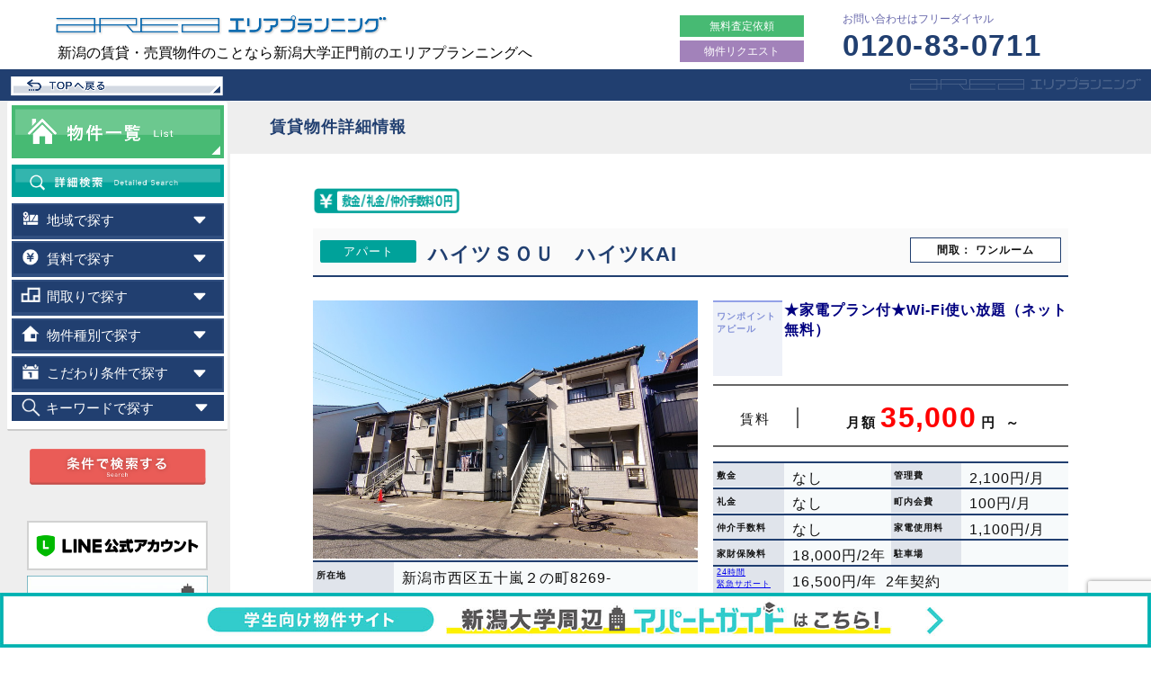

--- FILE ---
content_type: text/html; charset=UTF-8
request_url: https://areaplaning.com/rent/460
body_size: 20541
content:
<!DOCTYPE html>
<html dir="ltr" lang="ja">

<head>

	<!-- Google Tag Manager -->
	<script>
		(function(w, d, s, l, i) {
			w[l] = w[l] || [];
			w[l].push({
				'gtm.start': new Date().getTime(),
				event: 'gtm.js'
			});
			var f = d.getElementsByTagName(s)[0],
				j = d.createElement(s),
				dl = l != 'dataLayer' ? '&l=' + l : '';
			j.async = true;
			j.src =
				'https://www.googletagmanager.com/gtm.js?id=' + i + dl;
			f.parentNode.insertBefore(j, f);
		})(window, document, 'script', 'dataLayer', 'GTM-MJ4X6LH');
	</script>
	<!-- End Google Tag Manager -->


	<meta charset="UTF-8">
	<meta name="viewport" content="width=device-width,initial-scale=1.0, user-scalable=yes, minimum-scale=1.0,maximum-scale=2.0">
	<meta name="description" content="株式会社ＡＳＳＥＴＩＡ｜新潟大学周辺の学生アパートの事なら新潟大学周辺アパートガイド　新潟大学を受験される皆様へ「合格発表前早期予約受付中!」家電付・Wi-Fi無料・新築・初期費用（敷金・礼金・仲介手数料）0円物件多数あり｜新潟大学正門前の不動産エリアプランニング">
	<meta name="keywords" content="">
	
	<meta name="format-detection" content="telephone=no">
	<link rel="stylesheet" href="https://areaplaning.com/wordpress/wp-content/themes/areaplaning/css/reset.css" type="text/css" media="screen">
	<link rel="stylesheet" href="https://areaplaning.com/wordpress/wp-content/themes/areaplaning/css/common.css" type="text/css" media="screen">
	<link rel="stylesheet" href="https://areaplaning.com/wordpress/wp-content/themes/areaplaning/css/side-menu.css" type="text/css" media="screen">
	<link rel="stylesheet" href="https://areaplaning.com/wordpress/wp-content/themes/areaplaning/css/top.css?1" type="text/css" media="screen">
	<link rel="stylesheet" href="https://areaplaning.com/wordpress/wp-content/themes/areaplaning/css/base.css?1" type="text/css" media="screen">
	<link rel="stylesheet" href="https://areaplaning.com/wordpress/wp-content/themes/areaplaning/css/side.css?1" type="text/css" media="screen">
	<link rel="stylesheet" href="https://areaplaning.com/wordpress/wp-content/themes/areaplaning/css/page.css?1" type="text/css" media="screen">
	<link rel="stylesheet" href="https://areaplaning.com/wordpress/wp-content/themes/areaplaning/css/form.css" type="text/css" media="screen">

	<link rel="icon" type="image/x-icon" href="https://areaplaning.com/wordpress/wp-content/themes/areaplaning/images/common/favicon.ico" />
	<link rel="Shortcut Icon" type="image/x-icon" href="https://areaplaning.com/wordpress/wp-content/themes/areaplaning/images/common/favicon.ico" />

	<!-- jQuery 2.0.2 -->
	<script src="//ajax.googleapis.com/ajax/libs/jquery/2.0.2/jquery.min.js"></script>
	<script src="https://areaplaning.com/wordpress/wp-content/themes/areaplaning/js/script.js"></script>

	<!-- submenu -->
	<script type="text/javascript">
		$(function() {
			$('.dropdown>li>a').on('click', function() {
				$(this).toggleClass('dropdown_toggle').children('.submenu').slideToggle(200);
			});
		});
	</script>

	<!-- yubinbango -->
	<script src="https://yubinbango.github.io/yubinbango/yubinbango.js" charset="UTF-8"></script>

	<!-- lightbox -->
	<link rel="stylesheet" href="https://areaplaning.com/wordpress/wp-content/themes/areaplaning/css/lightbox.css" type="text/css" media="screen">

	<!-- tel無効 -->
	<script type="text/javascript">
		var ua = navigator.userAgent.toLowerCase();
		var isMobile = /iphone/.test(ua) || /android(.+)?mobile/.test(ua);

		if (!isMobile) {
			$('a[href^="tel:"]').on('click', function(e) {
				e.preventDefault();
			});
		}
	</script>


		<style>img:is([sizes="auto" i], [sizes^="auto," i]) { contain-intrinsic-size: 3000px 1500px }</style>
	
		<!-- All in One SEO 4.8.7 - aioseo.com -->
		<title>ハイツＳＯＵ＆ＫＡＩ｜新潟大学アパート | エリアプランニング</title>
	<meta name="description" content="新潟大学アパート探しは新潟大学正門前の不動産会社エリアプランニング 新潟大学五十嵐キャンパス西門まで徒歩６分 教育学部・創生学部・工学部・理学部の学生さんにおすすめ（1年契約もOK） 新潟大学周辺の『新築・家電付き・Wi-Fi無料物件』などの最新情報は新潟大学周辺アパートガイドをご覧下さい。" />
	<meta name="robots" content="max-image-preview:large" />
	<link rel="canonical" href="https://areaplaning.com/rent/460" />
	<meta name="generator" content="All in One SEO (AIOSEO) 4.8.7" />
		<meta property="og:locale" content="ja_JP" />
		<meta property="og:site_name" content="エリアプランニング | 新潟大学正門前の不動産エリアプランニング" />
		<meta property="og:type" content="article" />
		<meta property="og:title" content="ハイツＳＯＵ＆ＫＡＩ｜新潟大学アパート | エリアプランニング" />
		<meta property="og:description" content="新潟大学アパート探しは新潟大学正門前の不動産会社エリアプランニング 新潟大学五十嵐キャンパス西門まで徒歩６分 教育学部・創生学部・工学部・理学部の学生さんにおすすめ（1年契約もOK） 新潟大学周辺の『新築・家電付き・Wi-Fi無料物件』などの最新情報は新潟大学周辺アパートガイドをご覧下さい。" />
		<meta property="og:url" content="https://areaplaning.com/rent/460" />
		<meta property="article:published_time" content="2025-11-22T02:00:00+00:00" />
		<meta property="article:modified_time" content="2026-01-08T09:17:29+00:00" />
		<meta name="twitter:card" content="summary" />
		<meta name="twitter:title" content="ハイツＳＯＵ＆ＫＡＩ｜新潟大学アパート | エリアプランニング" />
		<meta name="twitter:description" content="新潟大学アパート探しは新潟大学正門前の不動産会社エリアプランニング 新潟大学五十嵐キャンパス西門まで徒歩６分 教育学部・創生学部・工学部・理学部の学生さんにおすすめ（1年契約もOK） 新潟大学周辺の『新築・家電付き・Wi-Fi無料物件』などの最新情報は新潟大学周辺アパートガイドをご覧下さい。" />
		<script type="application/ld+json" class="aioseo-schema">
			{"@context":"https:\/\/schema.org","@graph":[{"@type":"BreadcrumbList","@id":"https:\/\/areaplaning.com\/rent\/460#breadcrumblist","itemListElement":[{"@type":"ListItem","@id":"https:\/\/areaplaning.com#listItem","position":1,"name":"\u30db\u30fc\u30e0","item":"https:\/\/areaplaning.com","nextItem":{"@type":"ListItem","@id":"https:\/\/areaplaning.com\/archives\/rent#listItem","name":"\u8cc3\u8cb8\u7269\u4ef6"}},{"@type":"ListItem","@id":"https:\/\/areaplaning.com\/archives\/rent#listItem","position":2,"name":"\u8cc3\u8cb8\u7269\u4ef6","item":"https:\/\/areaplaning.com\/archives\/rent","nextItem":{"@type":"ListItem","@id":"https:\/\/areaplaning.com\/archives\/rentcat\/ikarashi2#listItem","name":"\u4e94\u5341\u5d502\u306e\u753a\u7269\u4ef6"},"previousItem":{"@type":"ListItem","@id":"https:\/\/areaplaning.com#listItem","name":"\u30db\u30fc\u30e0"}},{"@type":"ListItem","@id":"https:\/\/areaplaning.com\/archives\/rentcat\/ikarashi2#listItem","position":3,"name":"\u4e94\u5341\u5d502\u306e\u753a\u7269\u4ef6","item":"https:\/\/areaplaning.com\/archives\/rentcat\/ikarashi2","nextItem":{"@type":"ListItem","@id":"https:\/\/areaplaning.com\/rent\/460#listItem","name":"\u30cf\u30a4\u30c4\uff33\uff2f\uff35\u3000\u30cf\u30a4\u30c4KAI"},"previousItem":{"@type":"ListItem","@id":"https:\/\/areaplaning.com\/archives\/rent#listItem","name":"\u8cc3\u8cb8\u7269\u4ef6"}},{"@type":"ListItem","@id":"https:\/\/areaplaning.com\/rent\/460#listItem","position":4,"name":"\u30cf\u30a4\u30c4\uff33\uff2f\uff35\u3000\u30cf\u30a4\u30c4KAI","previousItem":{"@type":"ListItem","@id":"https:\/\/areaplaning.com\/archives\/rentcat\/ikarashi2#listItem","name":"\u4e94\u5341\u5d502\u306e\u753a\u7269\u4ef6"}}]},{"@type":"Organization","@id":"https:\/\/areaplaning.com\/#organization","name":"\u30a8\u30ea\u30a2\u30d7\u30e9\u30f3\u30cb\u30f3\u30b0","description":"\u65b0\u6f5f\u5927\u5b66\u6b63\u9580\u524d\u306e\u4e0d\u52d5\u7523\u30a8\u30ea\u30a2\u30d7\u30e9\u30f3\u30cb\u30f3\u30b0","url":"https:\/\/areaplaning.com\/"},{"@type":"WebPage","@id":"https:\/\/areaplaning.com\/rent\/460#webpage","url":"https:\/\/areaplaning.com\/rent\/460","name":"\u30cf\u30a4\u30c4\uff33\uff2f\uff35\uff06\uff2b\uff21\uff29\uff5c\u65b0\u6f5f\u5927\u5b66\u30a2\u30d1\u30fc\u30c8 | \u30a8\u30ea\u30a2\u30d7\u30e9\u30f3\u30cb\u30f3\u30b0","description":"\u65b0\u6f5f\u5927\u5b66\u30a2\u30d1\u30fc\u30c8\u63a2\u3057\u306f\u65b0\u6f5f\u5927\u5b66\u6b63\u9580\u524d\u306e\u4e0d\u52d5\u7523\u4f1a\u793e\u30a8\u30ea\u30a2\u30d7\u30e9\u30f3\u30cb\u30f3\u30b0 \u65b0\u6f5f\u5927\u5b66\u4e94\u5341\u5d50\u30ad\u30e3\u30f3\u30d1\u30b9\u897f\u9580\u307e\u3067\u5f92\u6b69\uff16\u5206 \u6559\u80b2\u5b66\u90e8\u30fb\u5275\u751f\u5b66\u90e8\u30fb\u5de5\u5b66\u90e8\u30fb\u7406\u5b66\u90e8\u306e\u5b66\u751f\u3055\u3093\u306b\u304a\u3059\u3059\u3081\uff081\u5e74\u5951\u7d04\u3082OK\uff09 \u65b0\u6f5f\u5927\u5b66\u5468\u8fba\u306e\u300e\u65b0\u7bc9\u30fb\u5bb6\u96fb\u4ed8\u304d\u30fbWi-Fi\u7121\u6599\u7269\u4ef6\u300f\u306a\u3069\u306e\u6700\u65b0\u60c5\u5831\u306f\u65b0\u6f5f\u5927\u5b66\u5468\u8fba\u30a2\u30d1\u30fc\u30c8\u30ac\u30a4\u30c9\u3092\u3054\u89a7\u4e0b\u3055\u3044\u3002","inLanguage":"ja","isPartOf":{"@id":"https:\/\/areaplaning.com\/#website"},"breadcrumb":{"@id":"https:\/\/areaplaning.com\/rent\/460#breadcrumblist"},"datePublished":"2025-11-22T11:00:00+09:00","dateModified":"2026-01-08T18:17:29+09:00"},{"@type":"WebSite","@id":"https:\/\/areaplaning.com\/#website","url":"https:\/\/areaplaning.com\/","name":"\u30a8\u30ea\u30a2\u30d7\u30e9\u30f3\u30cb\u30f3\u30b0","description":"\u65b0\u6f5f\u5927\u5b66\u6b63\u9580\u524d\u306e\u4e0d\u52d5\u7523\u30a8\u30ea\u30a2\u30d7\u30e9\u30f3\u30cb\u30f3\u30b0","inLanguage":"ja","publisher":{"@id":"https:\/\/areaplaning.com\/#organization"}}]}
		</script>
		<!-- All in One SEO -->

		<!-- This site uses the Google Analytics by MonsterInsights plugin v9.11.1 - Using Analytics tracking - https://www.monsterinsights.com/ -->
		<!-- Note: MonsterInsights is not currently configured on this site. The site owner needs to authenticate with Google Analytics in the MonsterInsights settings panel. -->
					<!-- No tracking code set -->
				<!-- / Google Analytics by MonsterInsights -->
		<script type="text/javascript">
/* <![CDATA[ */
window._wpemojiSettings = {"baseUrl":"https:\/\/s.w.org\/images\/core\/emoji\/16.0.1\/72x72\/","ext":".png","svgUrl":"https:\/\/s.w.org\/images\/core\/emoji\/16.0.1\/svg\/","svgExt":".svg","source":{"concatemoji":"https:\/\/areaplaning.com\/wordpress\/wp-includes\/js\/wp-emoji-release.min.js?ver=6.8.3"}};
/*! This file is auto-generated */
!function(s,n){var o,i,e;function c(e){try{var t={supportTests:e,timestamp:(new Date).valueOf()};sessionStorage.setItem(o,JSON.stringify(t))}catch(e){}}function p(e,t,n){e.clearRect(0,0,e.canvas.width,e.canvas.height),e.fillText(t,0,0);var t=new Uint32Array(e.getImageData(0,0,e.canvas.width,e.canvas.height).data),a=(e.clearRect(0,0,e.canvas.width,e.canvas.height),e.fillText(n,0,0),new Uint32Array(e.getImageData(0,0,e.canvas.width,e.canvas.height).data));return t.every(function(e,t){return e===a[t]})}function u(e,t){e.clearRect(0,0,e.canvas.width,e.canvas.height),e.fillText(t,0,0);for(var n=e.getImageData(16,16,1,1),a=0;a<n.data.length;a++)if(0!==n.data[a])return!1;return!0}function f(e,t,n,a){switch(t){case"flag":return n(e,"\ud83c\udff3\ufe0f\u200d\u26a7\ufe0f","\ud83c\udff3\ufe0f\u200b\u26a7\ufe0f")?!1:!n(e,"\ud83c\udde8\ud83c\uddf6","\ud83c\udde8\u200b\ud83c\uddf6")&&!n(e,"\ud83c\udff4\udb40\udc67\udb40\udc62\udb40\udc65\udb40\udc6e\udb40\udc67\udb40\udc7f","\ud83c\udff4\u200b\udb40\udc67\u200b\udb40\udc62\u200b\udb40\udc65\u200b\udb40\udc6e\u200b\udb40\udc67\u200b\udb40\udc7f");case"emoji":return!a(e,"\ud83e\udedf")}return!1}function g(e,t,n,a){var r="undefined"!=typeof WorkerGlobalScope&&self instanceof WorkerGlobalScope?new OffscreenCanvas(300,150):s.createElement("canvas"),o=r.getContext("2d",{willReadFrequently:!0}),i=(o.textBaseline="top",o.font="600 32px Arial",{});return e.forEach(function(e){i[e]=t(o,e,n,a)}),i}function t(e){var t=s.createElement("script");t.src=e,t.defer=!0,s.head.appendChild(t)}"undefined"!=typeof Promise&&(o="wpEmojiSettingsSupports",i=["flag","emoji"],n.supports={everything:!0,everythingExceptFlag:!0},e=new Promise(function(e){s.addEventListener("DOMContentLoaded",e,{once:!0})}),new Promise(function(t){var n=function(){try{var e=JSON.parse(sessionStorage.getItem(o));if("object"==typeof e&&"number"==typeof e.timestamp&&(new Date).valueOf()<e.timestamp+604800&&"object"==typeof e.supportTests)return e.supportTests}catch(e){}return null}();if(!n){if("undefined"!=typeof Worker&&"undefined"!=typeof OffscreenCanvas&&"undefined"!=typeof URL&&URL.createObjectURL&&"undefined"!=typeof Blob)try{var e="postMessage("+g.toString()+"("+[JSON.stringify(i),f.toString(),p.toString(),u.toString()].join(",")+"));",a=new Blob([e],{type:"text/javascript"}),r=new Worker(URL.createObjectURL(a),{name:"wpTestEmojiSupports"});return void(r.onmessage=function(e){c(n=e.data),r.terminate(),t(n)})}catch(e){}c(n=g(i,f,p,u))}t(n)}).then(function(e){for(var t in e)n.supports[t]=e[t],n.supports.everything=n.supports.everything&&n.supports[t],"flag"!==t&&(n.supports.everythingExceptFlag=n.supports.everythingExceptFlag&&n.supports[t]);n.supports.everythingExceptFlag=n.supports.everythingExceptFlag&&!n.supports.flag,n.DOMReady=!1,n.readyCallback=function(){n.DOMReady=!0}}).then(function(){return e}).then(function(){var e;n.supports.everything||(n.readyCallback(),(e=n.source||{}).concatemoji?t(e.concatemoji):e.wpemoji&&e.twemoji&&(t(e.twemoji),t(e.wpemoji)))}))}((window,document),window._wpemojiSettings);
/* ]]> */
</script>
<style id='wp-emoji-styles-inline-css' type='text/css'>

	img.wp-smiley, img.emoji {
		display: inline !important;
		border: none !important;
		box-shadow: none !important;
		height: 1em !important;
		width: 1em !important;
		margin: 0 0.07em !important;
		vertical-align: -0.1em !important;
		background: none !important;
		padding: 0 !important;
	}
</style>
<link rel='stylesheet' id='wp-block-library-css' href='https://areaplaning.com/wordpress/wp-includes/css/dist/block-library/style.min.css?ver=6.8.3' type='text/css' media='all' />
<style id='classic-theme-styles-inline-css' type='text/css'>
/*! This file is auto-generated */
.wp-block-button__link{color:#fff;background-color:#32373c;border-radius:9999px;box-shadow:none;text-decoration:none;padding:calc(.667em + 2px) calc(1.333em + 2px);font-size:1.125em}.wp-block-file__button{background:#32373c;color:#fff;text-decoration:none}
</style>
<style id='global-styles-inline-css' type='text/css'>
:root{--wp--preset--aspect-ratio--square: 1;--wp--preset--aspect-ratio--4-3: 4/3;--wp--preset--aspect-ratio--3-4: 3/4;--wp--preset--aspect-ratio--3-2: 3/2;--wp--preset--aspect-ratio--2-3: 2/3;--wp--preset--aspect-ratio--16-9: 16/9;--wp--preset--aspect-ratio--9-16: 9/16;--wp--preset--color--black: #000000;--wp--preset--color--cyan-bluish-gray: #abb8c3;--wp--preset--color--white: #ffffff;--wp--preset--color--pale-pink: #f78da7;--wp--preset--color--vivid-red: #cf2e2e;--wp--preset--color--luminous-vivid-orange: #ff6900;--wp--preset--color--luminous-vivid-amber: #fcb900;--wp--preset--color--light-green-cyan: #7bdcb5;--wp--preset--color--vivid-green-cyan: #00d084;--wp--preset--color--pale-cyan-blue: #8ed1fc;--wp--preset--color--vivid-cyan-blue: #0693e3;--wp--preset--color--vivid-purple: #9b51e0;--wp--preset--gradient--vivid-cyan-blue-to-vivid-purple: linear-gradient(135deg,rgba(6,147,227,1) 0%,rgb(155,81,224) 100%);--wp--preset--gradient--light-green-cyan-to-vivid-green-cyan: linear-gradient(135deg,rgb(122,220,180) 0%,rgb(0,208,130) 100%);--wp--preset--gradient--luminous-vivid-amber-to-luminous-vivid-orange: linear-gradient(135deg,rgba(252,185,0,1) 0%,rgba(255,105,0,1) 100%);--wp--preset--gradient--luminous-vivid-orange-to-vivid-red: linear-gradient(135deg,rgba(255,105,0,1) 0%,rgb(207,46,46) 100%);--wp--preset--gradient--very-light-gray-to-cyan-bluish-gray: linear-gradient(135deg,rgb(238,238,238) 0%,rgb(169,184,195) 100%);--wp--preset--gradient--cool-to-warm-spectrum: linear-gradient(135deg,rgb(74,234,220) 0%,rgb(151,120,209) 20%,rgb(207,42,186) 40%,rgb(238,44,130) 60%,rgb(251,105,98) 80%,rgb(254,248,76) 100%);--wp--preset--gradient--blush-light-purple: linear-gradient(135deg,rgb(255,206,236) 0%,rgb(152,150,240) 100%);--wp--preset--gradient--blush-bordeaux: linear-gradient(135deg,rgb(254,205,165) 0%,rgb(254,45,45) 50%,rgb(107,0,62) 100%);--wp--preset--gradient--luminous-dusk: linear-gradient(135deg,rgb(255,203,112) 0%,rgb(199,81,192) 50%,rgb(65,88,208) 100%);--wp--preset--gradient--pale-ocean: linear-gradient(135deg,rgb(255,245,203) 0%,rgb(182,227,212) 50%,rgb(51,167,181) 100%);--wp--preset--gradient--electric-grass: linear-gradient(135deg,rgb(202,248,128) 0%,rgb(113,206,126) 100%);--wp--preset--gradient--midnight: linear-gradient(135deg,rgb(2,3,129) 0%,rgb(40,116,252) 100%);--wp--preset--font-size--small: 13px;--wp--preset--font-size--medium: 20px;--wp--preset--font-size--large: 36px;--wp--preset--font-size--x-large: 42px;--wp--preset--spacing--20: 0.44rem;--wp--preset--spacing--30: 0.67rem;--wp--preset--spacing--40: 1rem;--wp--preset--spacing--50: 1.5rem;--wp--preset--spacing--60: 2.25rem;--wp--preset--spacing--70: 3.38rem;--wp--preset--spacing--80: 5.06rem;--wp--preset--shadow--natural: 6px 6px 9px rgba(0, 0, 0, 0.2);--wp--preset--shadow--deep: 12px 12px 50px rgba(0, 0, 0, 0.4);--wp--preset--shadow--sharp: 6px 6px 0px rgba(0, 0, 0, 0.2);--wp--preset--shadow--outlined: 6px 6px 0px -3px rgba(255, 255, 255, 1), 6px 6px rgba(0, 0, 0, 1);--wp--preset--shadow--crisp: 6px 6px 0px rgba(0, 0, 0, 1);}:where(.is-layout-flex){gap: 0.5em;}:where(.is-layout-grid){gap: 0.5em;}body .is-layout-flex{display: flex;}.is-layout-flex{flex-wrap: wrap;align-items: center;}.is-layout-flex > :is(*, div){margin: 0;}body .is-layout-grid{display: grid;}.is-layout-grid > :is(*, div){margin: 0;}:where(.wp-block-columns.is-layout-flex){gap: 2em;}:where(.wp-block-columns.is-layout-grid){gap: 2em;}:where(.wp-block-post-template.is-layout-flex){gap: 1.25em;}:where(.wp-block-post-template.is-layout-grid){gap: 1.25em;}.has-black-color{color: var(--wp--preset--color--black) !important;}.has-cyan-bluish-gray-color{color: var(--wp--preset--color--cyan-bluish-gray) !important;}.has-white-color{color: var(--wp--preset--color--white) !important;}.has-pale-pink-color{color: var(--wp--preset--color--pale-pink) !important;}.has-vivid-red-color{color: var(--wp--preset--color--vivid-red) !important;}.has-luminous-vivid-orange-color{color: var(--wp--preset--color--luminous-vivid-orange) !important;}.has-luminous-vivid-amber-color{color: var(--wp--preset--color--luminous-vivid-amber) !important;}.has-light-green-cyan-color{color: var(--wp--preset--color--light-green-cyan) !important;}.has-vivid-green-cyan-color{color: var(--wp--preset--color--vivid-green-cyan) !important;}.has-pale-cyan-blue-color{color: var(--wp--preset--color--pale-cyan-blue) !important;}.has-vivid-cyan-blue-color{color: var(--wp--preset--color--vivid-cyan-blue) !important;}.has-vivid-purple-color{color: var(--wp--preset--color--vivid-purple) !important;}.has-black-background-color{background-color: var(--wp--preset--color--black) !important;}.has-cyan-bluish-gray-background-color{background-color: var(--wp--preset--color--cyan-bluish-gray) !important;}.has-white-background-color{background-color: var(--wp--preset--color--white) !important;}.has-pale-pink-background-color{background-color: var(--wp--preset--color--pale-pink) !important;}.has-vivid-red-background-color{background-color: var(--wp--preset--color--vivid-red) !important;}.has-luminous-vivid-orange-background-color{background-color: var(--wp--preset--color--luminous-vivid-orange) !important;}.has-luminous-vivid-amber-background-color{background-color: var(--wp--preset--color--luminous-vivid-amber) !important;}.has-light-green-cyan-background-color{background-color: var(--wp--preset--color--light-green-cyan) !important;}.has-vivid-green-cyan-background-color{background-color: var(--wp--preset--color--vivid-green-cyan) !important;}.has-pale-cyan-blue-background-color{background-color: var(--wp--preset--color--pale-cyan-blue) !important;}.has-vivid-cyan-blue-background-color{background-color: var(--wp--preset--color--vivid-cyan-blue) !important;}.has-vivid-purple-background-color{background-color: var(--wp--preset--color--vivid-purple) !important;}.has-black-border-color{border-color: var(--wp--preset--color--black) !important;}.has-cyan-bluish-gray-border-color{border-color: var(--wp--preset--color--cyan-bluish-gray) !important;}.has-white-border-color{border-color: var(--wp--preset--color--white) !important;}.has-pale-pink-border-color{border-color: var(--wp--preset--color--pale-pink) !important;}.has-vivid-red-border-color{border-color: var(--wp--preset--color--vivid-red) !important;}.has-luminous-vivid-orange-border-color{border-color: var(--wp--preset--color--luminous-vivid-orange) !important;}.has-luminous-vivid-amber-border-color{border-color: var(--wp--preset--color--luminous-vivid-amber) !important;}.has-light-green-cyan-border-color{border-color: var(--wp--preset--color--light-green-cyan) !important;}.has-vivid-green-cyan-border-color{border-color: var(--wp--preset--color--vivid-green-cyan) !important;}.has-pale-cyan-blue-border-color{border-color: var(--wp--preset--color--pale-cyan-blue) !important;}.has-vivid-cyan-blue-border-color{border-color: var(--wp--preset--color--vivid-cyan-blue) !important;}.has-vivid-purple-border-color{border-color: var(--wp--preset--color--vivid-purple) !important;}.has-vivid-cyan-blue-to-vivid-purple-gradient-background{background: var(--wp--preset--gradient--vivid-cyan-blue-to-vivid-purple) !important;}.has-light-green-cyan-to-vivid-green-cyan-gradient-background{background: var(--wp--preset--gradient--light-green-cyan-to-vivid-green-cyan) !important;}.has-luminous-vivid-amber-to-luminous-vivid-orange-gradient-background{background: var(--wp--preset--gradient--luminous-vivid-amber-to-luminous-vivid-orange) !important;}.has-luminous-vivid-orange-to-vivid-red-gradient-background{background: var(--wp--preset--gradient--luminous-vivid-orange-to-vivid-red) !important;}.has-very-light-gray-to-cyan-bluish-gray-gradient-background{background: var(--wp--preset--gradient--very-light-gray-to-cyan-bluish-gray) !important;}.has-cool-to-warm-spectrum-gradient-background{background: var(--wp--preset--gradient--cool-to-warm-spectrum) !important;}.has-blush-light-purple-gradient-background{background: var(--wp--preset--gradient--blush-light-purple) !important;}.has-blush-bordeaux-gradient-background{background: var(--wp--preset--gradient--blush-bordeaux) !important;}.has-luminous-dusk-gradient-background{background: var(--wp--preset--gradient--luminous-dusk) !important;}.has-pale-ocean-gradient-background{background: var(--wp--preset--gradient--pale-ocean) !important;}.has-electric-grass-gradient-background{background: var(--wp--preset--gradient--electric-grass) !important;}.has-midnight-gradient-background{background: var(--wp--preset--gradient--midnight) !important;}.has-small-font-size{font-size: var(--wp--preset--font-size--small) !important;}.has-medium-font-size{font-size: var(--wp--preset--font-size--medium) !important;}.has-large-font-size{font-size: var(--wp--preset--font-size--large) !important;}.has-x-large-font-size{font-size: var(--wp--preset--font-size--x-large) !important;}
:where(.wp-block-post-template.is-layout-flex){gap: 1.25em;}:where(.wp-block-post-template.is-layout-grid){gap: 1.25em;}
:where(.wp-block-columns.is-layout-flex){gap: 2em;}:where(.wp-block-columns.is-layout-grid){gap: 2em;}
:root :where(.wp-block-pullquote){font-size: 1.5em;line-height: 1.6;}
</style>
<link rel='stylesheet' id='contact-form-7-css' href='https://areaplaning.com/wordpress/wp-content/plugins/contact-form-7/includes/css/styles.css?ver=6.1.2' type='text/css' media='all' />
<link rel='stylesheet' id='contact-form-7-confirm-css' href='https://areaplaning.com/wordpress/wp-content/plugins/contact-form-7-add-confirm/includes/css/styles.css?ver=5.1' type='text/css' media='all' />
<script type="text/javascript" src="https://areaplaning.com/wordpress/wp-includes/js/jquery/jquery.min.js?ver=3.7.1" id="jquery-core-js"></script>
<script type="text/javascript" src="https://areaplaning.com/wordpress/wp-includes/js/jquery/jquery-migrate.min.js?ver=3.4.1" id="jquery-migrate-js"></script>
<link rel="https://api.w.org/" href="https://areaplaning.com/wp-json/" /><link rel="EditURI" type="application/rsd+xml" title="RSD" href="https://areaplaning.com/wordpress/xmlrpc.php?rsd" />
<meta name="generator" content="WordPress 6.8.3" />
<link rel='shortlink' href='https://areaplaning.com/?p=460' />
<link rel="alternate" title="oEmbed (JSON)" type="application/json+oembed" href="https://areaplaning.com/wp-json/oembed/1.0/embed?url=https%3A%2F%2Fareaplaning.com%2Frent%2F460" />
<link rel="alternate" title="oEmbed (XML)" type="text/xml+oembed" href="https://areaplaning.com/wp-json/oembed/1.0/embed?url=https%3A%2F%2Fareaplaning.com%2Frent%2F460&#038;format=xml" />
<script src="https://ajaxzip3.github.io/ajaxzip3.js" charset="UTF-8"></script>
    <script type="text/javascript">
    jQuery(function($){
    $("#zip").attr('onKeyUp', 'AjaxZip3.zip2addr(this,\'\',\'address\',\'address\');');
    $("#zip2").attr('onKeyUp', 'AjaxZip3.zip2addr(this,\'\',\'address2\',\'address2\');');
})</script></head>

<body class="clearfix">

	<!-- Google Tag Manager (noscript) -->
	<noscript><iframe src="https://www.googletagmanager.com/ns.html?id=GTM-MJ4X6LH"
			height="0" width="0" style="display:none;visibility:hidden"></iframe></noscript>
	<!-- End Google Tag Manager (noscript) -->


	<!-- Facebook -->
	<div id="fb-root"></div>
	<script>
		(function(d, s, id) {
			var js, fjs = d.getElementsByTagName(s)[0];
			if (d.getElementById(id)) return;
			js = d.createElement(s);
			js.id = id;
			js.src = 'https://connect.facebook.net/ja_JP/sdk.js#xfbml=1&version=v3.2';
			fjs.parentNode.insertBefore(js, fjs);
		}(document, 'script', 'facebook-jssdk'));
	</script>
	<!-- /Facebook -->
	<div class="body-inner">
		<p class="pagetop"><a href="#wrap">▲<br><span>TOPへ</span></a></p>

		<div id="wrapper" class="clearfix">


			<header id="pc-nav">
				<div class="box-inner clearfix">
					<div class="left">
						<h1><a href="https://areaplaning.com/"><img src="https://areaplaning.com/wordpress/wp-content/themes/areaplaning/images/common/logo.png" alt="エリアプランニング ロゴ"></a></h1>
						<h2 class="head-description">新潟の賃貸・売買物件のことなら新潟大学正門前のエリアプランニングへ</h2>
					</div>
					<div class="right">
						<div class="login-box">
							<p class="login"><a href="https://areaplaning.com/assessment">無料査定依頼</a></p>
							<p class="member"><a href="https://areaplaning.com/request">物件リクエスト</a></p>
						</div>
						<div class="tel-box">
							<p class="text">お問い合わせはフリーダイヤル</p>
							<p class="number">0120-83-0711</p>
						</div>
					</div>
					<!--
			<div class="sns-area sp-contents">
				<ul>
					<li><a href="https://line.me/R/ti/p/%40ton2548q" Onclick="ga('send','event', 'link','click','LINE_h',true);">
					<img src="http://niigata-uc.net/wp2/wp-content/themes/niigata-uc/images/common/line_icon.png" alt="新潟大学周辺アパートガイド LINE アイコン">
					</a></li>
					<li><a href="https://twitter.com/areaplaning" Onclick="ga('send','event', 'link','click','twitter_h',true);">
					<img src="http://niigata-uc.net/wp2/wp-content/themes/niigata-uc/images/common/twitter_icon.png" alt="新潟大学周辺アパートガイド Twitter アイコン">
					</a></li>
					<br>
					<li><a href="https://www.facebook.com/areaplaning/" Onclick="ga('send','event', 'link','click','facebook_h',true);">
					<img src="http://niigata-uc.net/wp2/wp-content/themes/niigata-uc/images/common/facebook_icon.png" alt="新潟大学周辺アパートガイド Facebook アイコン">
					</a></li>
					<li><a href="https://ameblo.jp/niigata-ucnet/" Onclick="ga('send','event', 'link','click','ameba_h',true);">
					<img src="http://niigata-uc.net/wp2/wp-content/themes/niigata-uc/images/common/ameba_icon.png" alt="新潟大学周辺アパートガイド アメーバ アイコン">
					</a></li>
				</ul>
			</div>-->
				</div>

				<!-- sp-nav -->
				

				<form id="search_form" action="https://areaplaning.com/rent">
					<input type="hidden" id="jumpurl" name="rurl" value="https://areaplaning.com/rent">

					<div id="sp-nav" class="drawer drawer--right">
						<header role="banner">
							<button type="button" class="drawer-toggle drawer-hamburger">
								<span class="sr-only">toggle navigation</span>
								<span class="drawer-hamburger-icon"></span>
							</button>
							<nav class="drawer-nav" role="navigation">

								<div class="drawer-nav-inner">
									<ul class="drawer-menu">
										<li><a class="drawer-brand" href="https://areaplaning.com/">HOME</a></li>
																					<li class="sp-menu-li01"><a class="" href="https://areaplaning.com/rent">物件一覧&nbsp;＞</a></li>
											<li class="sp-menu-li02"><a class="" href="#">詳細検索</a></li>
												<input type="hidden" name="gakko[]" value="">
	<div id="sp-detail-search">
		<div class="inner dropmenu switch">
			<ul class="side-ul dropdown">
				<li class="mainmenu menu-01 col-01">
					<a class="toggle menu"><span class="icon01">地域で探す
						<svg id="arrow" class="col-01" width="16" height="16" viewBox="0 0 16 16" xmlns="http://www.w3.org/2000/svg" xmlns:xlink="http://www.w3.org/1999/xlink" fill="#ffffff"><g><path d="M 8.341,9.837c 0.005-0.006, 0.007-0.014, 0.012-0.020l 3.491-3.857c 0.195-0.217, 0.195-0.569,0-0.786 c-0.002-0.002-0.004-0.003-0.006-0.004C 11.748,5.065, 11.622,5, 11.482,5L 4.499,5 c-0.143,0-0.27,0.069-0.361,0.176L 4.136,5.174 c-0.195,0.217-0.195,0.569,0,0.786l 3.499,3.877C 7.83,10.054, 8.146,10.054, 8.341,9.837z"></path></g></svg>
						</span>
					</a>
					<ul class="child child01">
																					<li class="sub01"><input type="checkbox" name="area[]" value="西区"  >西区</li>
																					<li class="sub01"><input type="checkbox" name="area[]" value="西蒲区"  >西蒲区</li>
																					<li class="sub01"><input type="checkbox" name="area[]" value="中央区"  >中央区</li>
																					<li class="sub01"><input type="checkbox" name="area[]" value="東区"  >東区</li>
																					<li class="sub01"><input type="checkbox" name="area[]" value="北区"  >北区</li>
																					<li class="sub01"><input type="checkbox" name="area[]" value="南区"  >南区</li>
																					<li class="sub01"><input type="checkbox" name="area[]" value="秋葉区"  >秋葉区</li>
																					<li class="sub01"><input type="checkbox" name="area[]" value="江南区"  >江南区</li>
																					<li class="sub01"><input type="checkbox" name="area[]" value="新潟市以外"  >新潟市以外</li>
										</ul>
				</li>

				<li class="mainmenu menu-02 col-02">
					<a class="toggle menu"><span class="icon02">賃料で探す
						<svg id="arrow" class="col-02" width="16" height="16" viewBox="0 0 16 16" xmlns="http://www.w3.org/2000/svg" xmlns:xlink="http://www.w3.org/1999/xlink" fill="#ffffff"><g><path d="M 8.341,9.837c 0.005-0.006, 0.007-0.014, 0.012-0.020l 3.491-3.857c 0.195-0.217, 0.195-0.569,0-0.786 c-0.002-0.002-0.004-0.003-0.006-0.004C 11.748,5.065, 11.622,5, 11.482,5L 4.499,5 c-0.143,0-0.27,0.069-0.361,0.176L 4.136,5.174 c-0.195,0.217-0.195,0.569,0,0.786l 3.499,3.877C 7.83,10.054, 8.146,10.054, 8.341,9.837z"></path></g></svg>
						</span>
					</a>
					<ul class="child child01">
						<li class="sub02">
							<select name="search_fee_from">
																															<option value="-1"  >下限なし</option>
																																																<option value="0"  selected >0円</option>
																															<option value="20000"  >20,000円以上</option>
																															<option value="30000"  >30,000円以上</option>
																															<option value="40000"  >40,000円以上</option>
																															<option value="50000"  >50,000円以上</option>
																															<option value="60000"  >60,000円以上</option>
																															<option value="70000"  >70,000円以上</option>
																															<option value="80000"  >80,000円以上</option>
																															<option value="90000"  >90,000円以上</option>
																															<option value="100000"  >100,000円以上</option>
														</select>
							～
							<select name="search_fee_to">
																															<option value="-1"  >上限なし</option>
																															<option value="20000"  >20,000円以下</option>
																															<option value="30000"  >30,000円以下</option>
																															<option value="40000"  >40,000円以下</option>
																															<option value="50000"  >50,000円以下</option>
																															<option value="60000"  >60,000円以下</option>
																															<option value="70000"  >70,000円以下</option>
																															<option value="80000"  >80,000円以下</option>
																															<option value="90000"  >90,000円以下</option>
																															<option value="100000"  >100,000円以下</option>
														</select>
						</li>
					</ul>
				</li>

				<li class="mainmenu menu-05 col-05">
					<a class="toggle menu"><span class="icon05">間取りで探す
						<svg id="arrow" class="col-05" width="16" height="16" viewBox="0 0 16 16" xmlns="http://www.w3.org/2000/svg" xmlns:xlink="http://www.w3.org/1999/xlink" fill="#ffffff"><g><path d="M 8.341,9.837c 0.005-0.006, 0.007-0.014, 0.012-0.020l 3.491-3.857c 0.195-0.217, 0.195-0.569,0-0.786 c-0.002-0.002-0.004-0.003-0.006-0.004C 11.748,5.065, 11.622,5, 11.482,5L 4.499,5 c-0.143,0-0.27,0.069-0.361,0.176L 4.136,5.174 c-0.195,0.217-0.195,0.569,0,0.786l 3.499,3.877C 7.83,10.054, 8.146,10.054, 8.341,9.837z"></path></g></svg>
						</span>
					</a>
					<ul class="child child01">
						<li class="sub05">
							<select name="search_layout">
																																																<option value=""  selected >条件なし</option>
																															<option value="ワンルーム"  >ワンルーム</option>
																															<option value="1K"  >1K</option>
																															<option value="1DK"  >1DK</option>
																															<option value="1LDK"  >1LDK</option>
																															<option value="1SK"  >1SK</option>
																															<option value="1SDK"  >1SDK</option>
																															<option value="1SLDK"  >1SLDK</option>
																															<option value="2K"  >2K</option>
																															<option value="2DK"  >2DK</option>
																															<option value="2LDK"  >2LDK</option>
																															<option value="2SK"  >2SK</option>
																															<option value="2SDK"  >2SDK</option>
																															<option value="2SLDK"  >2SLDK</option>
																															<option value="3K"  >3K</option>
																															<option value="3DK"  >3DK</option>
																															<option value="3LDK"  >3LDK</option>
																															<option value="3SK"  >3SK</option>
																															<option value="3SDK"  >3SDK</option>
																															<option value="3SLDK"  >3SLDK</option>
																															<option value="4K"  >4K</option>
																															<option value="4DK"  >4DK</option>
																															<option value="4LDK"  >4LDK</option>
																															<option value="4SK"  >4SK</option>
																															<option value="4SDK"  >4SDK</option>
																															<option value="4SLDK"  >4SLDK</option>
																															<option value="5K"  >5K</option>
																															<option value="5DK"  >5DK</option>
																															<option value="5LDK以上"  >5LDK以上</option>
																															<option value="5SK"  >5SK</option>
																															<option value="5SDK"  >5SDK</option>
																															<option value="5SLDK以上"  >5SLDK以上</option>
														</select><br>
						</li>
					</ul>
				</li>

				<li class="mainmenu menu-04 col-04">
					<a class="toggle menu"><span class="icon04">物件種別で探す
						<svg id="arrow" class="col-04" width="16" height="16" viewBox="0 0 16 16" xmlns="http://www.w3.org/2000/svg" xmlns:xlink="http://www.w3.org/1999/xlink" fill="#ffffff"><g><path d="M 8.341,9.837c 0.005-0.006, 0.007-0.014, 0.012-0.020l 3.491-3.857c 0.195-0.217, 0.195-0.569,0-0.786 c-0.002-0.002-0.004-0.003-0.006-0.004C 11.748,5.065, 11.622,5, 11.482,5L 4.499,5 c-0.143,0-0.27,0.069-0.361,0.176L 4.136,5.174 c-0.195,0.217-0.195,0.569,0,0.786l 3.499,3.877C 7.83,10.054, 8.146,10.054, 8.341,9.837z"></path></g></svg>
						</span>
					</a>
					<ul class="child child01">
																					<li class="sub04"><input type="checkbox" name="syubetsu[]" value="アパート"  >アパート</li>
																					<li class="sub04"><input type="checkbox" name="syubetsu[]" value="マンション"  >マンション</li>
																					<li class="sub04"><input type="checkbox" name="syubetsu[]" value="貸家"  >貸家</li>
																					<li class="sub04"><input type="checkbox" name="syubetsu[]" value="テナント・事務所"  >テナント・事務所</li>
																					<li class="sub04"><input type="checkbox" name="syubetsu[]" value="月極駐車場"  >月極駐車場</li>
																					<li class="sub04"><input type="checkbox" name="syubetsu[]" value="貸地"  >貸地</li>
										</ul>
				</li>

				<li class="mainmenu menu-06 col-06">
					<a class="toggle menu"><span class="icon06">こだわり条件で探す
						<svg id="arrow" class="col-06" width="16" height="16" viewBox="0 0 16 16" xmlns="http://www.w3.org/2000/svg" xmlns:xlink="http://www.w3.org/1999/xlink" fill="#ffffff"><g><path d="M 8.341,9.837c 0.005-0.006, 0.007-0.014, 0.012-0.020l 3.491-3.857c 0.195-0.217, 0.195-0.569,0-0.786 c-0.002-0.002-0.004-0.003-0.006-0.004C 11.748,5.065, 11.622,5, 11.482,5L 4.499,5 c-0.143,0-0.27,0.069-0.361,0.176L 4.136,5.174 c-0.195,0.217-0.195,0.569,0,0.786l 3.499,3.877C 7.83,10.054, 8.146,10.054, 8.341,9.837z"></path></g></svg>
						</span>
					</a>
					<ul class="child child01">
																					<li class="sub06"><input type="checkbox" name="setsubi[]" value="即入居可"  >即入居可</li>
																					<li class="sub06"><input type="checkbox" name="setsubi[]" value="春から入居可"  >春から入居可</li>
																					<li class="sub06"><input type="checkbox" name="setsubi[]" value="新築・築残"  >新築・築残</li>
																					<li class="sub06"><input type="checkbox" name="setsubi[]" value="ペット可"  >ペット可</li>
																					<li class="sub06"><input type="checkbox" name="setsubi[]" value="家電付・家電プラン対応"  >家電付・家電プラン対応</li>
																					<li class="sub06"><input type="checkbox" name="setsubi[]" value="インターネット無料"  >インターネット無料</li>
																					<li class="sub06"><input type="checkbox" name="setsubi[]" value="温水洗浄便座"  >温水洗浄便座</li>
																					<li class="sub06"><input type="checkbox" name="setsubi[]" value="モニターホン"  >モニターホン</li>
																					<li class="sub06"><input type="checkbox" name="setsubi[]" value="オートロック"  >オートロック</li>
																					<li class="sub06"><input type="checkbox" name="setsubi[]" value="敷金/礼金/仲介手数料0円"  >敷金/礼金/仲介手数料0円</li>
																					<li class="sub06"><input type="checkbox" name="setsubi[]" value="フリーレント"  >フリーレント</li>
																					<li class="sub06"><input type="checkbox" name="setsubi[]" value="駐車場有"  >駐車場有</li>
																					<li class="sub06"><input type="checkbox" name="setsubi[]" value="ｴﾘｱﾌﾟﾗﾝﾆﾝｸﾞ管理物件"  >ｴﾘｱﾌﾟﾗﾝﾆﾝｸﾞ管理物件</li>
																					<li class="sub06"><input type="checkbox" name="setsubi[]" value="ファミリー物件"  >ファミリー物件</li>
																					<li class="sub06"><input type="checkbox" name="setsubi[]" value="単身物件"  >単身物件</li>
																					<li class="sub06"><input type="checkbox" name="setsubi[]" value="テナント・事務所"  >テナント・事務所</li>
																					<li class="sub06"><input type="checkbox" name="setsubi[]" value="月極駐車場"  >月極駐車場</li>
																					<li class="sub06"><input type="checkbox" name="setsubi[]" value="貸地"  >貸地</li>
										</ul>
				</li>

				<li class="mainmenu menu-09 col-09">
					<a class="toggle menu"><span class="icon09">キーワードで探す
						<svg id="arrow" class="col-09" width="16" height="16" viewBox="0 0 16 16" xmlns="http://www.w3.org/2000/svg" xmlns:xlink="http://www.w3.org/1999/xlink" fill="#ffffff"><g><path d="M 8.341,9.837c 0.005-0.006, 0.007-0.014, 0.012-0.020l 3.491-3.857c 0.195-0.217, 0.195-0.569,0-0.786 c-0.002-0.002-0.004-0.003-0.006-0.004C 11.748,5.065, 11.622,5, 11.482,5L 4.499,5 c-0.143,0-0.27,0.069-0.361,0.176L 4.136,5.174 c-0.195,0.217-0.195,0.569,0,0.786l 3.499,3.877C 7.83,10.054, 8.146,10.054, 8.341,9.837z"></path></g></svg>
						</span>
					</a>
					<ul class="child child01">
						<li style="padding-top: 5px;"><form role="search" method="get" id="searchform" class="searchform" action="https://areaplaning.com/">
				<div>
					<label class="screen-reader-text" for="s">検索:</label>
					<input type="text" value="" name="s" id="s" />
					<input type="submit" id="searchsubmit" value="検索" />
				</div>
			</form></li>
					</ul>
				</li>
			</ul>
		</div>
	</div>
											<li class="sp-menu-button"><img src="https://areaplaning.com/wordpress/wp-content/themes/areaplaning/images/common/search_button_sp.png" id="search_btn_sp" alt="詳細検索ボタン"></li>
																				<li class="sp-menu-li03 sub"><a class="drawer-menu-item" href="https://areaplaning.com/archive-news/">お知らせ</a></li>
										<li class="sp-menu-li08 sub"><a class="drawer-menu-item" href="https://areaplaning.com/company/">会社概要・アクセス</a></li>
										<li class="sp-menu-li09 sub"><a class="drawer-menu-item" href="https://areaplaning.com/staff/">スタッフ紹介</a></li>
										<li class="sp-menu-li10 sub"><a class="drawer-menu-item" href="https://areaplaning.com/contact/">お問い合わせ</a></li>
										<li class="sp-menu-li10 sub"><a class="drawer-menu-item" href="https://areaplaning.com/privacy/">個人情報保護方針</a></li>
									</ul>
								</div>

							</nav>
						</header>
					</div>
				</form>

				<!-- /sp-nav -->
				</heaaer>


									<div id="header-bottom" class="clearfix">
						<div class="header-bottom-inner clearfix">
							<span class="header-top-return"><a href="https://areaplaning.com/"><img src="https://areaplaning.com/wordpress/wp-content/themes/areaplaning/images/common/header_top_return.gif" alt="TOPへ戻る"></a></span>
							<span class="header-bg-logo"><a href="https://areaplaning.com/"><img src="https://areaplaning.com/wordpress/wp-content/themes/areaplaning/images/common/header_bg_logo.png" alt="エリアプランニング"></a></span>
						</div>
					</div>
				
<section id="contents">

	<div id="detail-apart">

		<div class="property-name">
			<h2>賃貸物件詳細情報</h2>
			<p class="top-return"><a href="https://areaplaning.com/">TOPへ戻る</a></p>
		</div>
		<div class="inner">
												<article id="genre">
						<ul>
							敷金/礼金/仲介手数料0円<li><img src="https://areaplaning.com/wordpress/wp-content/themes/areaplaning/images/page/list_zero_icon.png" alt="敷金/礼金/仲介手数料0円"></li>						</ul>
					</article>

					<article id="title">
						<div class="inner">
							<ul class="left">
								<li class="syubetsu">アパート</li>
																<li class="name">
									<h3>ハイツＳＯＵ　ハイツKAI</h3>
								</li>
							</ul>
							<ul class="right">
								<li class="madori">間取：&nbsp;ワンルーム</li>
							</ul>
						</div>
					</article>

					<article class="detail-box-top clearfix">
						<div class="left">
							<p class="detail-main-img">
																									<img width="800" height="600" src="https://areaplaning.com/wordpress/wp-content/uploads/2023/01/DSC_6756.jpg" class="attachment-large size-large" alt="" decoding="async" fetchpriority="high" srcset="https://areaplaning.com/wordpress/wp-content/uploads/2023/01/DSC_6756.jpg 800w, https://areaplaning.com/wordpress/wp-content/uploads/2023/01/DSC_6756-300x225.jpg 300w, https://areaplaning.com/wordpress/wp-content/uploads/2023/01/DSC_6756-768x576.jpg 768w" sizes="(max-width: 800px) 100vw, 800px" />															</p>
							<ul class="left-table">
								<li class="table"><span class="ttl">所在地</span><span class="edit">
										新潟市西区五十嵐２の町8269-2（SOU)8269-12(KAI)									</span></li>
								<li class="table"><span class="ttl">最寄駅</span><span class="edit">
										JR越後線　内野駅									</span></li>
							</ul>
						</div>

						<div class="right">

							<div class="gakubu pc-contents">
								<ul class="left">
									<li>ワンポイント<br>アピール</li>
								</ul>
								<ul class="right">
									<h1><span style="font-family: arial, helvetica, sans-serif;font-size: 12pt"><span style="color: #ff0000"><span style="color: #000080">★家電プラン付★Wi-Fi使い放題（ネット無料）</span></span></span></h1>
								</ul>
							</div>

							<ul class="yachin-area">
								<li class="yachin">
									<p class="left">賃料</span>
									<p class="right">
										月額&nbsp;<span>35,000</span>&nbsp;円&nbsp;
																					～
																			</p>
								</li>
							</ul>

							<!-- pc用 -->
							<ul class="pc-contents">
								<li class="table"><span class="ttl">敷金</span><span class="edit">
																					なし																			</span></li>
								<li class="table"><span class="ttl">管理費</span><span class="edit">
																					2,100円/月
																			</span></li>
								<li class="table"><span class="ttl">礼金</span><span class="edit">
																					なし																			</span></li>
								<li class="table"><span class="ttl">町内会費</span><span class="edit">
																					100円/月
																			</span></li>
								<li class="table"><span class="ttl">仲介手数料</span><span class="edit">
																					なし																			</span></li>
								<li class="table"><span class="ttl">家電使用料</span><span class="edit">
																					1,100円/月
																			</span></li>
								<li class="table"><span class="ttl">家財保険料</span><span class="edit">
																					18,000円/2年
																			</span></li>
								<li class="table"><span class="ttl">駐車場</span><span class="edit">
																			</span></li>
								<li class="table-long"><span class="ttl"><a href="https://areaplaning.com/wordpress/wp-content/themes/areaplaning/file/あんしんコール24_入居者様用パンフレット.pdf" class="underline" target="_blank">24時間<br>緊急サポート</a></span><span class="edit small">
																					16,500円/年&nbsp;
																				2年契約									</span></li>
								<li class="table-long2"><span class="ttl">鍵交換</span><span class="edit">
																					22,000円&nbsp;
																				（税込）									</span></li>
							</ul>

							<!-- sp用 -->
							<ul class="sp-contents">
								<li class="table"><span class="ttl">管理費</span><span class="edit">
																					2,100円/月
																			</span></li>
								<li class="table"><span class="ttl">町内会費</span><span class="edit">
																					100円/月
																			</span></li>
								<li class="table"><span class="ttl">家電使用料</span><span class="edit">
																					1,100円/月
																			</span></li>
								<li class="table"><span class="ttl">駐車場</span><span class="edit">
																			</span></li>
								<li class="table"><span class="ttl">敷金</span><span class="edit">
																					なし																			</span></li>
								<li class="table"><span class="ttl">礼金</span><span class="edit">
																					なし																			</span></li>
								<li class="table"><span class="ttl">仲介手数料</span><span class="edit">
																					なし																			</span></li>
								<li class="table"><span class="ttl">家財保険料</span><span class="edit">
																					18,000円/2年
																			</span></li>
								<li class="table-long"><span class="ttl"><a href="https://areaplaning.com/wordpress/wp-content/themes/areaplaning/file/あんしんコール24_入居者様用パンフレット.pdf" class="underline" target="_blank">24時間<br>緊急サポート</a></span><span class="edit small">
																					16,500円/年&nbsp;
																				</span>
								</li>
								<li class="table-long2"><span class="ttl">鍵交換</span><span class="edit">
																					22,000円&nbsp;
																				（税込）									</span></li>
								<li class="table-long"><span class="ttl-onepoint">ワンポイント<br>アピール</span><span class="edit-onepoint"><h1><span style="font-family: arial, helvetica, sans-serif;font-size: 12pt"><span style="color: #ff0000"><span style="color: #000080">★家電プラン付★Wi-Fi使い放題（ネット無料）</span></span></span></h1>
</span></li>
							</ul>

						</div><!--/right-->
					</article><!--/detail-box-top-->

					<article class="detail-box-bottom">
						<div class="bottom clearfix">
							<div class="room">
								<ul class="room-top">
									<li class="ttl-room">部屋</li>
									<li class="ttl-floor">階</li>
									<li class="ttl-rent">賃料</li>
									<li class="ttl-icon">状況</li>
									<li class="ttl-text">.</li>
								</ul>
																																																																					<ul class="room-bottom">
											<li class="edit-room">SOU201号</li>
											<li class="edit-floor">2階</li>
											<li class="edit-rent">36,000円</li>
											<li class="edit-icon">退去予定あり</li>
											<li class="edit-text">2026年春の入居予約受付中！</li>
										</ul>
																																																																																																													</div>

							<div class="facility">
								<h4 class="facility">設備</h4>
								<ul class="icon-list">
									<li class=""><img src="https://areaplaning.com/wordpress/wp-content/themes/areaplaning/images/facility/facility_icon_01.png" alt=""></li><li class=""><img src="https://areaplaning.com/wordpress/wp-content/themes/areaplaning/images/facility/facility_icon_04.png" alt=""></li><li class=""><img src="https://areaplaning.com/wordpress/wp-content/themes/areaplaning/images/facility/facility_icon_05.png" alt=""></li><li class=""><img src="https://areaplaning.com/wordpress/wp-content/themes/areaplaning/images/facility/facility_icon_62.png" alt=""></li><li class=""><img src="https://areaplaning.com/wordpress/wp-content/themes/areaplaning/images/facility/facility_icon_06.png" alt=""></li><li class=""><img src="https://areaplaning.com/wordpress/wp-content/themes/areaplaning/images/facility/facility_icon_08.png" alt=""></li><li class=""><img src="https://areaplaning.com/wordpress/wp-content/themes/areaplaning/images/facility/facility_icon_09.png" alt=""></li><li class=""><img src="https://areaplaning.com/wordpress/wp-content/themes/areaplaning/images/facility/facility_icon_13.png" alt=""></li><li class=""><img src="https://areaplaning.com/wordpress/wp-content/themes/areaplaning/images/facility/facility_icon_16.png" alt=""></li><li class=""><img src="https://areaplaning.com/wordpress/wp-content/themes/areaplaning/images/facility/facility_icon_18.png" alt=""></li><li class=""><img src="https://areaplaning.com/wordpress/wp-content/themes/areaplaning/images/facility/facility_icon_21.png" alt=""></li><li class=""><img src="https://areaplaning.com/wordpress/wp-content/themes/areaplaning/images/facility/facility_icon_26.png" alt=""></li><li class=""><img src="https://areaplaning.com/wordpress/wp-content/themes/areaplaning/images/facility/facility_icon_29.png" alt=""></li><li class=""><img src="https://areaplaning.com/wordpress/wp-content/themes/areaplaning/images/facility/facility_icon_31.png" alt=""></li><li class=""><img src="https://areaplaning.com/wordpress/wp-content/themes/areaplaning/images/facility/facility_icon_34.png" alt=""></li><li class=""><img src="https://areaplaning.com/wordpress/wp-content/themes/areaplaning/images/facility/facility_icon_41.png" alt=""></li><li class=""><img src="https://areaplaning.com/wordpress/wp-content/themes/areaplaning/images/facility/facility_icon_43.png" alt=""></li><li class=""><img src="https://areaplaning.com/wordpress/wp-content/themes/areaplaning/images/facility/facility_icon_46.png" alt=""></li><li class=""><img src="https://areaplaning.com/wordpress/wp-content/themes/areaplaning/images/facility/facility_icon_48.png" alt=""></li><li class=""><img src="https://areaplaning.com/wordpress/wp-content/themes/areaplaning/images/facility/facility_icon_54.png" alt=""></li><li class=""><img src="https://areaplaning.com/wordpress/wp-content/themes/areaplaning/images/facility/facility_icon_57.png" alt=""></li><li class=""><img src="https://areaplaning.com/wordpress/wp-content/themes/areaplaning/images/facility/facility_icon_60.png" alt=""></li>								</ul>
							</div>

							<div class="photo-slide detail-list2">
								<h4 class="facility images">画像</h4>
								<ul class="bxslider5">
																																																																																			<li>
												<a href="https://areaplaning.com/wordpress/wp-content/uploads/2017/09/2d3238c76551e669631482427ec0446e-1.bmp" rel="lightbox">
													<img width="531" height="379" src="https://areaplaning.com/wordpress/wp-content/uploads/2017/09/2d3238c76551e669631482427ec0446e-1.bmp" class="attachment-full size-full" alt="" decoding="async" />													<span class="sub-koumoku">間取</span>
													<span class="sub-cap">間取は現況優先とします</span></a>
											</li>
																																																																																				<li>
												<a href="https://areaplaning.com/wordpress/wp-content/uploads/2024/11/8afe0e6210ed388640801498bfe991ab.jpg" rel="lightbox">
													<img width="565" height="803" src="https://areaplaning.com/wordpress/wp-content/uploads/2024/11/8afe0e6210ed388640801498bfe991ab.jpg" class="attachment-full size-full" alt="" decoding="async" srcset="https://areaplaning.com/wordpress/wp-content/uploads/2024/11/8afe0e6210ed388640801498bfe991ab.jpg 565w, https://areaplaning.com/wordpress/wp-content/uploads/2024/11/8afe0e6210ed388640801498bfe991ab-211x300.jpg 211w" sizes="(max-width: 565px) 100vw, 565px" />													<span class="sub-koumoku">間取</span>
													<span class="sub-cap">1号室</span></a>
											</li>
																																																																																				<li>
												<a href="https://areaplaning.com/wordpress/wp-content/uploads/2024/11/8afe0e6210ed388640801498bfe991ab-1.jpg" rel="lightbox">
													<img width="565" height="803" src="https://areaplaning.com/wordpress/wp-content/uploads/2024/11/8afe0e6210ed388640801498bfe991ab-1.jpg" class="attachment-full size-full" alt="" decoding="async" srcset="https://areaplaning.com/wordpress/wp-content/uploads/2024/11/8afe0e6210ed388640801498bfe991ab-1.jpg 565w, https://areaplaning.com/wordpress/wp-content/uploads/2024/11/8afe0e6210ed388640801498bfe991ab-1-211x300.jpg 211w" sizes="(max-width: 565px) 100vw, 565px" />													<span class="sub-koumoku">間取</span>
													<span class="sub-cap">2号室</span></a>
											</li>
																																																																																				<li>
												<a href="https://areaplaning.com/wordpress/wp-content/uploads/2023/01/DSC_6754.jpg" rel="lightbox">
													<img width="800" height="600" src="https://areaplaning.com/wordpress/wp-content/uploads/2023/01/DSC_6754.jpg" class="attachment-full size-full" alt="" decoding="async" srcset="https://areaplaning.com/wordpress/wp-content/uploads/2023/01/DSC_6754.jpg 800w, https://areaplaning.com/wordpress/wp-content/uploads/2023/01/DSC_6754-300x225.jpg 300w, https://areaplaning.com/wordpress/wp-content/uploads/2023/01/DSC_6754-768x576.jpg 768w" sizes="(max-width: 800px) 100vw, 800px" />													<span class="sub-koumoku">共用部</span>
													<span class="sub-cap">ハイツKAI 外観</span></a>
											</li>
																																																																																				<li>
												<a href="https://areaplaning.com/wordpress/wp-content/uploads/2023/01/DSC_6737.jpg" rel="lightbox">
													<img width="800" height="600" src="https://areaplaning.com/wordpress/wp-content/uploads/2023/01/DSC_6737.jpg" class="attachment-full size-full" alt="" decoding="async" srcset="https://areaplaning.com/wordpress/wp-content/uploads/2023/01/DSC_6737.jpg 800w, https://areaplaning.com/wordpress/wp-content/uploads/2023/01/DSC_6737-300x225.jpg 300w, https://areaplaning.com/wordpress/wp-content/uploads/2023/01/DSC_6737-768x576.jpg 768w" sizes="(max-width: 800px) 100vw, 800px" />													<span class="sub-koumoku">共用部</span>
													<span class="sub-cap">ハイツSOU 外観</span></a>
											</li>
																																																																																				<li>
												<a href="https://areaplaning.com/wordpress/wp-content/uploads/2023/04/a959be4e4d5a448c8090981b5f8b05dd-scaled.jpg" rel="lightbox">
													<img width="2560" height="1920" src="https://areaplaning.com/wordpress/wp-content/uploads/2023/04/a959be4e4d5a448c8090981b5f8b05dd-scaled.jpg" class="attachment-full size-full" alt="" decoding="async" srcset="https://areaplaning.com/wordpress/wp-content/uploads/2023/04/a959be4e4d5a448c8090981b5f8b05dd-scaled.jpg 2560w, https://areaplaning.com/wordpress/wp-content/uploads/2023/04/a959be4e4d5a448c8090981b5f8b05dd-300x225.jpg 300w, https://areaplaning.com/wordpress/wp-content/uploads/2023/04/a959be4e4d5a448c8090981b5f8b05dd-1024x768.jpg 1024w, https://areaplaning.com/wordpress/wp-content/uploads/2023/04/a959be4e4d5a448c8090981b5f8b05dd-768x576.jpg 768w, https://areaplaning.com/wordpress/wp-content/uploads/2023/04/a959be4e4d5a448c8090981b5f8b05dd-1536x1152.jpg 1536w, https://areaplaning.com/wordpress/wp-content/uploads/2023/04/a959be4e4d5a448c8090981b5f8b05dd-2048x1536.jpg 2048w" sizes="(max-width: 2560px) 100vw, 2560px" />													<span class="sub-koumoku">室内</span>
													<span class="sub-cap">バーチャルインテリアイメージ</span></a>
											</li>
																																																																																				<li>
												<a href="https://areaplaning.com/wordpress/wp-content/uploads/2023/04/20230523_162801.jpg" rel="lightbox">
													<img width="800" height="600" src="https://areaplaning.com/wordpress/wp-content/uploads/2023/04/20230523_162801.jpg" class="attachment-full size-full" alt="" decoding="async" srcset="https://areaplaning.com/wordpress/wp-content/uploads/2023/04/20230523_162801.jpg 800w, https://areaplaning.com/wordpress/wp-content/uploads/2023/04/20230523_162801-300x225.jpg 300w, https://areaplaning.com/wordpress/wp-content/uploads/2023/04/20230523_162801-768x576.jpg 768w" sizes="(max-width: 800px) 100vw, 800px" />													<span class="sub-koumoku">室内</span>
													<span class="sub-cap"></span></a>
											</li>
																																																																																				<li>
												<a href="https://areaplaning.com/wordpress/wp-content/uploads/2023/04/20230523_162933.jpg" rel="lightbox">
													<img width="800" height="600" src="https://areaplaning.com/wordpress/wp-content/uploads/2023/04/20230523_162933.jpg" class="attachment-full size-full" alt="" decoding="async" srcset="https://areaplaning.com/wordpress/wp-content/uploads/2023/04/20230523_162933.jpg 800w, https://areaplaning.com/wordpress/wp-content/uploads/2023/04/20230523_162933-300x225.jpg 300w, https://areaplaning.com/wordpress/wp-content/uploads/2023/04/20230523_162933-768x576.jpg 768w" sizes="(max-width: 800px) 100vw, 800px" />													<span class="sub-koumoku">室内</span>
													<span class="sub-cap"></span></a>
											</li>
																																																																																				<li>
												<a href="https://areaplaning.com/wordpress/wp-content/uploads/2023/04/20230523_162945.jpg" rel="lightbox">
													<img width="800" height="600" src="https://areaplaning.com/wordpress/wp-content/uploads/2023/04/20230523_162945.jpg" class="attachment-full size-full" alt="" decoding="async" srcset="https://areaplaning.com/wordpress/wp-content/uploads/2023/04/20230523_162945.jpg 800w, https://areaplaning.com/wordpress/wp-content/uploads/2023/04/20230523_162945-300x225.jpg 300w, https://areaplaning.com/wordpress/wp-content/uploads/2023/04/20230523_162945-768x576.jpg 768w" sizes="(max-width: 800px) 100vw, 800px" />													<span class="sub-koumoku">室内</span>
													<span class="sub-cap"></span></a>
											</li>
																																																																																				<li>
												<a href="https://areaplaning.com/wordpress/wp-content/uploads/2023/04/20230523_163008.jpg" rel="lightbox">
													<img width="800" height="600" src="https://areaplaning.com/wordpress/wp-content/uploads/2023/04/20230523_163008.jpg" class="attachment-full size-full" alt="" decoding="async" srcset="https://areaplaning.com/wordpress/wp-content/uploads/2023/04/20230523_163008.jpg 800w, https://areaplaning.com/wordpress/wp-content/uploads/2023/04/20230523_163008-300x225.jpg 300w, https://areaplaning.com/wordpress/wp-content/uploads/2023/04/20230523_163008-768x576.jpg 768w" sizes="(max-width: 800px) 100vw, 800px" />													<span class="sub-koumoku">室内</span>
													<span class="sub-cap"></span></a>
											</li>
																																																																																				<li>
												<a href="https://areaplaning.com/wordpress/wp-content/uploads/2023/04/20230523_163018.jpg" rel="lightbox">
													<img width="600" height="800" src="https://areaplaning.com/wordpress/wp-content/uploads/2023/04/20230523_163018.jpg" class="attachment-full size-full" alt="" decoding="async" srcset="https://areaplaning.com/wordpress/wp-content/uploads/2023/04/20230523_163018.jpg 600w, https://areaplaning.com/wordpress/wp-content/uploads/2023/04/20230523_163018-225x300.jpg 225w" sizes="(max-width: 600px) 100vw, 600px" />													<span class="sub-koumoku">室内</span>
													<span class="sub-cap"></span></a>
											</li>
																																																																																				<li>
												<a href="https://areaplaning.com/wordpress/wp-content/uploads/2017/09/DSC_7770_R.jpg" rel="lightbox">
													<img width="400" height="265" src="https://areaplaning.com/wordpress/wp-content/uploads/2017/09/DSC_7770_R.jpg" class="attachment-full size-full" alt="" decoding="async" srcset="https://areaplaning.com/wordpress/wp-content/uploads/2017/09/DSC_7770_R.jpg 400w, https://areaplaning.com/wordpress/wp-content/uploads/2017/09/DSC_7770_R-300x199.jpg 300w" sizes="(max-width: 400px) 100vw, 400px" />													<span class="sub-koumoku">設備</span>
													<span class="sub-cap">冷蔵庫・電子レンジ</span></a>
											</li>
																																																																																				<li>
												<a href="https://areaplaning.com/wordpress/wp-content/uploads/2023/04/20230523_163256.jpg" rel="lightbox">
													<img width="800" height="600" src="https://areaplaning.com/wordpress/wp-content/uploads/2023/04/20230523_163256.jpg" class="attachment-full size-full" alt="" decoding="async" srcset="https://areaplaning.com/wordpress/wp-content/uploads/2023/04/20230523_163256.jpg 800w, https://areaplaning.com/wordpress/wp-content/uploads/2023/04/20230523_163256-300x225.jpg 300w, https://areaplaning.com/wordpress/wp-content/uploads/2023/04/20230523_163256-768x576.jpg 768w" sizes="(max-width: 800px) 100vw, 800px" />													<span class="sub-koumoku">キッチン</span>
													<span class="sub-cap"></span></a>
											</li>
																																																																																				<li>
												<a href="https://areaplaning.com/wordpress/wp-content/uploads/2017/09/DSC_7772_R.jpg" rel="lightbox">
													<img width="400" height="265" src="https://areaplaning.com/wordpress/wp-content/uploads/2017/09/DSC_7772_R.jpg" class="attachment-full size-full" alt="" decoding="async" srcset="https://areaplaning.com/wordpress/wp-content/uploads/2017/09/DSC_7772_R.jpg 400w, https://areaplaning.com/wordpress/wp-content/uploads/2017/09/DSC_7772_R-300x199.jpg 300w" sizes="(max-width: 400px) 100vw, 400px" />													<span class="sub-koumoku">キッチン</span>
													<span class="sub-cap"></span></a>
											</li>
																																																																																				<li>
												<a href="https://areaplaning.com/wordpress/wp-content/uploads/2017/09/DSC_7778_R.jpg" rel="lightbox">
													<img width="400" height="265" src="https://areaplaning.com/wordpress/wp-content/uploads/2017/09/DSC_7778_R.jpg" class="attachment-full size-full" alt="" decoding="async" srcset="https://areaplaning.com/wordpress/wp-content/uploads/2017/09/DSC_7778_R.jpg 400w, https://areaplaning.com/wordpress/wp-content/uploads/2017/09/DSC_7778_R-300x199.jpg 300w" sizes="(max-width: 400px) 100vw, 400px" />													<span class="sub-koumoku">キッチン</span>
													<span class="sub-cap">2口コンロ付</span></a>
											</li>
																																																																																				<li>
												<a href="https://areaplaning.com/wordpress/wp-content/uploads/2017/09/DSC_7764_R.jpg" rel="lightbox">
													<img width="400" height="265" src="https://areaplaning.com/wordpress/wp-content/uploads/2017/09/DSC_7764_R.jpg" class="attachment-full size-full" alt="" decoding="async" srcset="https://areaplaning.com/wordpress/wp-content/uploads/2017/09/DSC_7764_R.jpg 400w, https://areaplaning.com/wordpress/wp-content/uploads/2017/09/DSC_7764_R-300x199.jpg 300w" sizes="(max-width: 400px) 100vw, 400px" />													<span class="sub-koumoku">バルコニー</span>
													<span class="sub-cap"></span></a>
											</li>
																																																																																				<li>
												<a href="https://areaplaning.com/wordpress/wp-content/uploads/2023/04/20230523_162522.jpg" rel="lightbox">
													<img width="800" height="600" src="https://areaplaning.com/wordpress/wp-content/uploads/2023/04/20230523_162522.jpg" class="attachment-full size-full" alt="" decoding="async" srcset="https://areaplaning.com/wordpress/wp-content/uploads/2023/04/20230523_162522.jpg 800w, https://areaplaning.com/wordpress/wp-content/uploads/2023/04/20230523_162522-300x225.jpg 300w, https://areaplaning.com/wordpress/wp-content/uploads/2023/04/20230523_162522-768x576.jpg 768w" sizes="(max-width: 800px) 100vw, 800px" />													<span class="sub-koumoku"></span>
													<span class="sub-cap"></span></a>
											</li>
																																																																																				<li>
												<a href="https://areaplaning.com/wordpress/wp-content/uploads/2017/09/DSC_7775_R.jpg" rel="lightbox">
													<img width="400" height="265" src="https://areaplaning.com/wordpress/wp-content/uploads/2017/09/DSC_7775_R.jpg" class="attachment-full size-full" alt="" decoding="async" srcset="https://areaplaning.com/wordpress/wp-content/uploads/2017/09/DSC_7775_R.jpg 400w, https://areaplaning.com/wordpress/wp-content/uploads/2017/09/DSC_7775_R-300x199.jpg 300w" sizes="(max-width: 400px) 100vw, 400px" />													<span class="sub-koumoku">洗濯機置場</span>
													<span class="sub-cap"></span></a>
											</li>
																																																																																				<li>
												<a href="https://areaplaning.com/wordpress/wp-content/uploads/2023/04/20230523_163419.jpg" rel="lightbox">
													<img width="800" height="600" src="https://areaplaning.com/wordpress/wp-content/uploads/2023/04/20230523_163419.jpg" class="attachment-full size-full" alt="" decoding="async" srcset="https://areaplaning.com/wordpress/wp-content/uploads/2023/04/20230523_163419.jpg 800w, https://areaplaning.com/wordpress/wp-content/uploads/2023/04/20230523_163419-300x225.jpg 300w, https://areaplaning.com/wordpress/wp-content/uploads/2023/04/20230523_163419-768x576.jpg 768w" sizes="(max-width: 800px) 100vw, 800px" />													<span class="sub-koumoku">お風呂</span>
													<span class="sub-cap"></span></a>
											</li>
																																																																																				<li>
												<a href="https://areaplaning.com/wordpress/wp-content/uploads/2023/04/20230523_163320.jpg" rel="lightbox">
													<img width="800" height="600" src="https://areaplaning.com/wordpress/wp-content/uploads/2023/04/20230523_163320.jpg" class="attachment-full size-full" alt="" decoding="async" srcset="https://areaplaning.com/wordpress/wp-content/uploads/2023/04/20230523_163320.jpg 800w, https://areaplaning.com/wordpress/wp-content/uploads/2023/04/20230523_163320-300x225.jpg 300w, https://areaplaning.com/wordpress/wp-content/uploads/2023/04/20230523_163320-768x576.jpg 768w" sizes="(max-width: 800px) 100vw, 800px" />													<span class="sub-koumoku">洗面台</span>
													<span class="sub-cap"></span></a>
											</li>
																																																																																				<li>
												<a href="https://areaplaning.com/wordpress/wp-content/uploads/2023/04/20230523_163335.jpg" rel="lightbox">
													<img width="800" height="600" src="https://areaplaning.com/wordpress/wp-content/uploads/2023/04/20230523_163335.jpg" class="attachment-full size-full" alt="" decoding="async" srcset="https://areaplaning.com/wordpress/wp-content/uploads/2023/04/20230523_163335.jpg 800w, https://areaplaning.com/wordpress/wp-content/uploads/2023/04/20230523_163335-300x225.jpg 300w, https://areaplaning.com/wordpress/wp-content/uploads/2023/04/20230523_163335-768x576.jpg 768w" sizes="(max-width: 800px) 100vw, 800px" />													<span class="sub-koumoku">トイレ</span>
													<span class="sub-cap">温水洗浄便座</span></a>
											</li>
																																																																																				<li>
												<a href="https://areaplaning.com/wordpress/wp-content/uploads/2023/04/20230523_162719.jpg" rel="lightbox">
													<img width="600" height="800" src="https://areaplaning.com/wordpress/wp-content/uploads/2023/04/20230523_162719.jpg" class="attachment-full size-full" alt="" decoding="async" srcset="https://areaplaning.com/wordpress/wp-content/uploads/2023/04/20230523_162719.jpg 600w, https://areaplaning.com/wordpress/wp-content/uploads/2023/04/20230523_162719-225x300.jpg 225w" sizes="(max-width: 600px) 100vw, 600px" />													<span class="sub-koumoku">玄関</span>
													<span class="sub-cap"></span></a>
											</li>
																																																																																				<li>
												<a href="https://areaplaning.com/wordpress/wp-content/uploads/2017/09/DSC_7747_R.jpg" rel="lightbox">
													<img width="400" height="265" src="https://areaplaning.com/wordpress/wp-content/uploads/2017/09/DSC_7747_R.jpg" class="attachment-full size-full" alt="" decoding="async" srcset="https://areaplaning.com/wordpress/wp-content/uploads/2017/09/DSC_7747_R.jpg 400w, https://areaplaning.com/wordpress/wp-content/uploads/2017/09/DSC_7747_R-300x199.jpg 300w" sizes="(max-width: 400px) 100vw, 400px" />													<span class="sub-koumoku">玄関</span>
													<span class="sub-cap">シューズボックス</span></a>
											</li>
																																																																																				<li>
												<a href="https://areaplaning.com/wordpress/wp-content/uploads/2020/07/DSC_7825_R.jpg" rel="lightbox">
													<img width="640" height="480" src="https://areaplaning.com/wordpress/wp-content/uploads/2020/07/DSC_7825_R.jpg" class="attachment-full size-full" alt="" decoding="async" srcset="https://areaplaning.com/wordpress/wp-content/uploads/2020/07/DSC_7825_R.jpg 640w, https://areaplaning.com/wordpress/wp-content/uploads/2020/07/DSC_7825_R-300x225.jpg 300w" sizes="(max-width: 640px) 100vw, 640px" />													<span class="sub-koumoku">玄関</span>
													<span class="sub-cap">ハイツSOU玄関</span></a>
											</li>
																																																																																				<li>
												<a href="https://areaplaning.com/wordpress/wp-content/uploads/2020/07/DSC_7743.jpg" rel="lightbox">
													<img width="1496" height="2256" src="https://areaplaning.com/wordpress/wp-content/uploads/2020/07/DSC_7743.jpg" class="attachment-full size-full" alt="" decoding="async" srcset="https://areaplaning.com/wordpress/wp-content/uploads/2020/07/DSC_7743.jpg 1496w, https://areaplaning.com/wordpress/wp-content/uploads/2020/07/DSC_7743-199x300.jpg 199w, https://areaplaning.com/wordpress/wp-content/uploads/2020/07/DSC_7743-768x1158.jpg 768w, https://areaplaning.com/wordpress/wp-content/uploads/2020/07/DSC_7743-679x1024.jpg 679w" sizes="(max-width: 1496px) 100vw, 1496px" />													<span class="sub-koumoku">玄関</span>
													<span class="sub-cap">ハイツKAI玄関</span></a>
											</li>
																																																																																				<li>
												<a href="https://areaplaning.com/wordpress/wp-content/uploads/2017/09/a1f28589f2965963719037f05d45f2de-1.jpg" rel="lightbox">
													<img width="300" height="225" src="https://areaplaning.com/wordpress/wp-content/uploads/2017/09/a1f28589f2965963719037f05d45f2de-1.jpg" class="attachment-full size-full" alt="" decoding="async" />													<span class="sub-koumoku">コンビニエンスストア</span>
													<span class="sub-cap">セブンイレブンまで102ｍ（徒歩2分）</span></a>
											</li>
																																																																																				<li>
												<a href="https://areaplaning.com/wordpress/wp-content/uploads/2017/10/362a38b26e38edfb5cf4359b0278cb08.jpg" rel="lightbox">
													<img width="300" height="225" src="https://areaplaning.com/wordpress/wp-content/uploads/2017/10/362a38b26e38edfb5cf4359b0278cb08.jpg" class="attachment-full size-full" alt="" decoding="async" />													<span class="sub-koumoku">飲食店</span>
													<span class="sub-cap">ゆうふく弁当</span></a>
											</li>
																																																																																				<li>
												<a href="https://areaplaning.com/wordpress/wp-content/uploads/2017/09/c24c42cf614b674cc6be03758c6b2709-3.jpg" rel="lightbox">
													<img width="400" height="266" src="https://areaplaning.com/wordpress/wp-content/uploads/2017/09/c24c42cf614b674cc6be03758c6b2709-3.jpg" class="attachment-full size-full" alt="" decoding="async" srcset="https://areaplaning.com/wordpress/wp-content/uploads/2017/09/c24c42cf614b674cc6be03758c6b2709-3.jpg 400w, https://areaplaning.com/wordpress/wp-content/uploads/2017/09/c24c42cf614b674cc6be03758c6b2709-3-300x200.jpg 300w" sizes="(max-width: 400px) 100vw, 400px" />													<span class="sub-koumoku">JR内野駅</span>
													<span class="sub-cap">863ｍ（徒歩11分）</span></a>
											</li>
																																																																																				<li>
												<a href="https://areaplaning.com/wordpress/wp-content/uploads/2017/10/1c563a76558167875c53c3abe1eb8d22-1.jpg" rel="lightbox">
													<img width="640" height="480" src="https://areaplaning.com/wordpress/wp-content/uploads/2017/10/1c563a76558167875c53c3abe1eb8d22-1.jpg" class="attachment-full size-full" alt="" decoding="async" srcset="https://areaplaning.com/wordpress/wp-content/uploads/2017/10/1c563a76558167875c53c3abe1eb8d22-1.jpg 640w, https://areaplaning.com/wordpress/wp-content/uploads/2017/10/1c563a76558167875c53c3abe1eb8d22-1-300x225.jpg 300w" sizes="(max-width: 640px) 100vw, 640px" />													<span class="sub-koumoku">新潟大学西門</span>
													<span class="sub-cap">440ｍ（徒歩6分）</span></a>
											</li>
																											</ul>
							</div>

							<div class="movie detail-list2">
								<h4 class="facility movie">動画</h4>
								<ul class="movie-list" style="color:#000000;">
																																																<li><iframe width="238" height="158" src="https://www.youtube.com/embed/BLp05BssA-w" frameborder="0" allow="accelerometer; autoplay; encrypted-media; gyroscope; picture-in-picture" allowfullscreen></iframe><br><ハイツSOU></li>
																																							<li><blockquote data-width="238" data-height="158" class="ricoh-theta-tour-image" ><a href="https://areaplaning.theta360.biz/t/dfc5945c-c594-11ea-a305-06bdb15a584a-1"></a></blockquote><script async src="https://areaplaning.theta360.biz/t_widgets.js" charset="utf-8"></script><室内を360℃ご覧頂けます><ＳOU101></li>
																	</ul>
							</div>

							<div class="wp-edit clearfix">
								<div class="text"><p><span style="font-size: 14pt; color: #ff0000;"><strong>【2026年春の入居受付中】</strong></span></p>
<p>&nbsp;</p>
<p><span style="font-family: arial, helvetica, sans-serif; font-size: 10pt;">新潟大学</span></p>
<p><span style="font-family: arial, helvetica, sans-serif; font-size: 10pt;">教育学部・創生学部・工学部・理学部の</span></p>
<p><span style="font-family: arial, helvetica, sans-serif; font-size: 10pt;">学生さんにおすすめアパート</span></p>
<p><span style="font-family: arial, helvetica, sans-serif; font-size: 10pt;">（医学部・歯学部の1年契約もOK）</span></p>
<p>&nbsp;</p>
<p><span style="font-family: arial, helvetica, sans-serif; color: #ff0000;"><strong>【初期費用０円アパート】</strong></span></p>
<p><span style="font-family: arial, helvetica, sans-serif; color: #ff0000;"><strong>敷金なし　礼金なし　仲介手数料なし</strong></span></p>
<p><span style="font-family: arial, helvetica, sans-serif; color: #0000ff;"><strong>今なら　大変お得にお引っ越し頂けます</strong></span></p>
<p>&nbsp;</p>
<p><span style="color: #000080; font-family: arial, helvetica, sans-serif;"><strong>Wi-Fi</strong><strong>使い放題（ネット無料）物件</strong></span></p>
<p><span style="font-family: arial, helvetica, sans-serif;"><em><strong>　</strong></em></span><br />
<span style="color: #ff0000; font-family: arial, helvetica, sans-serif;"> <strong>家電プラン付物件</strong></span><br />
<span style="color: #ff0000; font-family: arial, helvetica, sans-serif;"><strong>3点</strong></span><span style="color: #ff0000; font-family: arial, helvetica, sans-serif;"><strong>（冷蔵庫・洗濯機・電子レンジ）1,100円/月</strong></span></p>
<p><span style="color: #000080; font-size: small; font-family: arial, helvetica, sans-serif;"> </span></p>
<p><span style="font-family: arial, helvetica, sans-serif; color: #800080; font-size: 10pt;">下駄箱・傘立て・本棚・洗面台があり</span></p>
<p><span style="font-family: arial, helvetica, sans-serif; color: #800080; font-size: 10pt;">設備充実、便利です</span></p>
<p><span style="font-family: arial, helvetica, sans-serif; color: #800080; font-size: 10pt;">バルコニー付でお布団を干したりできますよ</span></p>
<p><span style="font-family: arial, helvetica, sans-serif; color: #800080; font-size: 10pt;">全室角部屋タイプで音が気になりにくいです</span></p>
<p>&nbsp;</p>
<p><span style="font-family: arial, helvetica, sans-serif; color: #ff0000;">保証会社加入必須★学生の方は不要</span></p>
<p><span style="font-family: arial, helvetica, sans-serif; font-size: 10pt; color: #ff00ff;">保証料</span></p>
<p><span style="font-family: arial, helvetica, sans-serif; font-size: 10pt; color: #ff00ff;">〇初回賃料総額の80％（最低保証料32,000円）</span></p>
<p><span style="font-family: arial, helvetica, sans-serif; font-size: 10pt; color: #ff00ff;">〇2年目以降年間保証料10,000円/年</span></p>
<p><span style="font-family: arial, helvetica, sans-serif; font-size: 10pt; color: #ff00ff;">〇月額事務手数料864円</span></p>
<p><span style="color: #000000; font-size: small; font-family: arial, helvetica, sans-serif;"> </span></p>
<p><span style="color: #008000; font-size: 10pt; font-family: arial, helvetica, sans-serif;">【周辺環境】<img class="lazy lazy-hidden" decoding="async" src="[data-uri]" data-lazy-type="image" data-lazy-src="http://areaplaning.com/wordpress/uploads/fckeditor/uid000006_20111209185056c0f8341f.gif" alt="" width="20" height="20" /><noscript><img decoding="async" src="http://areaplaning.com/wordpress/uploads/fckeditor/uid000006_20111209185056c0f8341f.gif" alt="" width="20" height="20" /></noscript></span></p>
<p><span style="color: #008000; font-size: 10pt; font-family: arial, helvetica, sans-serif;">新潟大学西門まで440ｍ（徒歩6分）</span></p>
<p><span style="color: #008000; font-size: 10pt; font-family: arial, helvetica, sans-serif;">ＪＲ越後線内野駅まで863ｍ（徒歩11分）</span></p>
<p><span style="color: #008000; font-size: 10pt; font-family: arial, helvetica, sans-serif;">バス停新大南まで160ｍ（徒歩2分）</span></p>
<p><span style="font-size: 10pt; font-family: arial, helvetica, sans-serif; color: #008000;">ｺﾝﾋﾞﾆ:ｾﾌﾞﾝｲﾚﾌﾞﾝまで102ｍ（徒歩2分）</span></p>
<p>&nbsp;</p>
<p>&nbsp;</p>
<p>&nbsp;</p>
<p><a href="https://niigata-uc.com/onlinepreview"><img decoding="async" class="lazy lazy-hidden alignnone size-medium wp-image-9822" src="[data-uri]" data-lazy-type="image" data-lazy-src="http://areaplaning.com/wordpress/wp-content/uploads/2020/08/banner_online-300x261.jpg" alt="" width="300" height="261" data-lazy-srcset="https://areaplaning.com/wordpress/wp-content/uploads/2020/08/banner_online-300x261.jpg 300w, https://areaplaning.com/wordpress/wp-content/uploads/2020/08/banner_online.jpg 524w" data-lazy-sizes="(max-width: 300px) 100vw, 300px" /><noscript><img decoding="async" class="alignnone size-medium wp-image-9822" src="http://areaplaning.com/wordpress/wp-content/uploads/2020/08/banner_online-300x261.jpg" alt="" width="300" height="261" srcset="https://areaplaning.com/wordpress/wp-content/uploads/2020/08/banner_online-300x261.jpg 300w, https://areaplaning.com/wordpress/wp-content/uploads/2020/08/banner_online.jpg 524w" sizes="(max-width: 300px) 100vw, 300px" /></noscript></a></p>
</div>
							</div>
							<div class="clear clearfix">&ensp;</div>

																						<div class="googlemap">
									<div id="map-canvas" style="width:100%; height:400px"></div>
									<p class="map-kome"><span class="kome">※全物件を確認するには、マップを縮小（－）してください。</span></p>
								</div>
								<script src="https://maps.googleapis.com/maps/api/js?key=AIzaSyCwppyihQzb_xUt_cCo0WZyMcHRWxdzcTY"></script>
								<script>
									var infoWindow;
									var canvas = document.getElementById('map-canvas');
									var latlng = new google.maps.LatLng(37.864514162306584, 138.93785791104506);
									var mapOptions = {
										zoom: 16,
										center: latlng,
										mapTypeId: google.maps.MapTypeId.ROADMAP,
										scrollwheel: false
									};

									var map_ex = new google.maps.Map(canvas, mapOptions);
									var marker = new google.maps.Marker({
										map: map_ex,
										position: latlng,
									});
									infoWindow = new google.maps.InfoWindow({ // 吹き出しの追加
										content: '<div class="map_content">ハイツＳＯＵ　ハイツKAI</div>' // 吹き出しに表示する内容
									});
									marker.addListener('click', function() { // マーカーをクリックしたとき
										infoWindow.open(map_ex, marker); // 吹き出しの表示
									});
								</script>
																					<div class="detail-list">
								<h4>詳細情報</h4>
								<ul>
									<li class="table"><span class="ttl">構造</span><span class="edit">木造</span></li>
									<li class="table"><span class="ttl">階数</span><span class="edit">2F</span></li>
									<li class="table"><span class="ttl">完成年月</span><span class="edit">
																							1999年3月
																					</span></li>
									<li class="table"><span class="ttl">築年数</span><span class="edit">26年10ヶ月</span></li>
									<li class="table"><span class="ttl">総部屋数</span><span class="edit">
																							8室
																					</span></li>
									<li class="table"><span class="ttl">間取詳細</span><span class="edit">洋室（7.5帖）</span></li>
									<li class="table"><span class="ttl">専有面積</span><span class="edit">
																							23.45㎡
																					</span></li>
									<li class="table"><span class="ttl">窓の向き</span><span class="edit">東</span></li>
									<li class="table"><span class="ttl">小学校区</span><span class="edit"></span></li>
									<li class="table"><span class="ttl">中学校区</span><span class="edit"></li>
									<li class="table"><span class="ttl">取引形態</span><span class="edit">貸主</span></li>
									<li class="table"><span class="ttl">備考</span><span class="edit">★新潟大学生協登録物件★連帯保証人契約の場合口座振替手数料330円/月★保証会社加入必須（学生さん不要）　初回保証料総額の80％（最低保証料32,000円）2年目以降保証料10,000円/年　月額事務手数料864円
</span></li>
								</ul>
							</div>
						</div>
													
				<div class="pager">
					<ul>
												<div class="pager">
							<ul>
																	<li class="prev">
										<a href="https://areaplaning.com/rent/9877"><img src="https://areaplaning.com/wordpress/wp-content/themes/areaplaning/images/page/pager_arrow_prev.png" alt="">&emsp;前の物件</a>
									</li>
								
																	<li class="next">
										<a href="https://areaplaning.com/rent/13367">次の物件&emsp;<img src="https://areaplaning.com/wordpress/wp-content/themes/areaplaning/images/page/pager_arrow_next.png" alt=""></a>
									</li>
															</ul>
						</div>

						<div class="contact-link-box">
							<ul>
								<li><a href="https://areaplaning.com/booking/?article=%E3%83%8F%E3%82%A4%E3%83%84%EF%BC%B3%EF%BC%AF%EF%BC%B5%E3%80%80%E3%83%8F%E3%82%A4%E3%83%84KAI"><img src="https://areaplaning.com/wordpress/wp-content/themes/areaplaning/images/page/reservation_link_button.png" alt="エリアプランニング" class="pc-contents"><img src="https://areaplaning.com/wordpress/wp-content/themes/areaplaning/images/page/reservation_link_button_sp.png" alt="エリアプランニング" class="sp-contents"></a></li>
								<li><a href="https://areaplaning.com/tour/?article=%E3%83%8F%E3%82%A4%E3%83%84%EF%BC%B3%EF%BC%AF%EF%BC%B5%E3%80%80%E3%83%8F%E3%82%A4%E3%83%84KAI"><img src="https://areaplaning.com/wordpress/wp-content/themes/areaplaning/images/page/tour_link_button.png" alt="エリアプランニング" class="pc-contents"><img src="https://areaplaning.com/wordpress/wp-content/themes/areaplaning/images/page/tour_link_button_sp.png" alt="エリアプランニング" class="sp-contents"></a></li>
								<li><a href="https://areaplaning.com/contact-choice/?article=%E3%83%8F%E3%82%A4%E3%83%84%EF%BC%B3%EF%BC%AF%EF%BC%B5%E3%80%80%E3%83%8F%E3%82%A4%E3%83%84KAI"><img src="https://areaplaning.com/wordpress/wp-content/themes/areaplaning/images/page/contact_link_button.png" alt="エリアプランニング" class="pc-contents"><img src="https://areaplaning.com/wordpress/wp-content/themes/areaplaning/images/page/contact_link_button_sp.png" alt="エリアプランニング" class="sp-contents"></a></li>
							</ul>
						</div>

					</article>

		</div><!--/inner-->
	</div><!--/detail-apart-->

</section><!--/contents-->
<!-- タイトル改修 -->
<!-- タイトル改修 -->

<section id="side-menu">

	<form id="search_form" action="https://areaplaning.com/rent">
		<input type="hidden" id="jumpurl" name="rurl" value="https://areaplaning.com/rent">

		<div class="inner dropmenu downmenu switch">

			<div class="pc-contents">

				<h2 class="pc-contents"><a href="https://areaplaning.com/rent"><img src="https://areaplaning.com/wordpress/wp-content/themes/areaplaning/images/common/article_list_button.gif" alt="物件一覧"></a></h2>
				<h2 class="ttl-button sp-contents"><a href="https://areaplaning.com/rent"><img src="https://areaplaning.com/wordpress/wp-content/themes/areaplaning/images/common/apart_list_button_sp.gif" alt="物件一覧"></a></h2>

				<h2 class="pc-contents"><img src="https://areaplaning.com/wordpress/wp-content/themes/areaplaning/images/common/detailed_search_button.gif" alt="詳細検索"></h2>
				<h2 class="ttl sp-contents"><img src="https://areaplaning.com/wordpress/wp-content/themes/areaplaning/images/common/detailed_search_button_sp.gif" alt="詳細検索"></h2>

										<input type="hidden" name="gakko[]" value="">
	<div id="sp-detail-search">
		<div class="inner dropmenu switch">
			<ul class="side-ul dropdown">
				<li class="mainmenu menu-01 col-01">
					<a class="toggle menu"><span class="icon01">地域で探す
						<svg id="arrow" class="col-01" width="16" height="16" viewBox="0 0 16 16" xmlns="http://www.w3.org/2000/svg" xmlns:xlink="http://www.w3.org/1999/xlink" fill="#ffffff"><g><path d="M 8.341,9.837c 0.005-0.006, 0.007-0.014, 0.012-0.020l 3.491-3.857c 0.195-0.217, 0.195-0.569,0-0.786 c-0.002-0.002-0.004-0.003-0.006-0.004C 11.748,5.065, 11.622,5, 11.482,5L 4.499,5 c-0.143,0-0.27,0.069-0.361,0.176L 4.136,5.174 c-0.195,0.217-0.195,0.569,0,0.786l 3.499,3.877C 7.83,10.054, 8.146,10.054, 8.341,9.837z"></path></g></svg>
						</span>
					</a>
					<ul class="child child01">
																					<li class="sub01"><input type="checkbox" name="area[]" value="西区"  >西区</li>
																					<li class="sub01"><input type="checkbox" name="area[]" value="西蒲区"  >西蒲区</li>
																					<li class="sub01"><input type="checkbox" name="area[]" value="中央区"  >中央区</li>
																					<li class="sub01"><input type="checkbox" name="area[]" value="東区"  >東区</li>
																					<li class="sub01"><input type="checkbox" name="area[]" value="北区"  >北区</li>
																					<li class="sub01"><input type="checkbox" name="area[]" value="南区"  >南区</li>
																					<li class="sub01"><input type="checkbox" name="area[]" value="秋葉区"  >秋葉区</li>
																					<li class="sub01"><input type="checkbox" name="area[]" value="江南区"  >江南区</li>
																					<li class="sub01"><input type="checkbox" name="area[]" value="新潟市以外"  >新潟市以外</li>
										</ul>
				</li>

				<li class="mainmenu menu-02 col-02">
					<a class="toggle menu"><span class="icon02">賃料で探す
						<svg id="arrow" class="col-02" width="16" height="16" viewBox="0 0 16 16" xmlns="http://www.w3.org/2000/svg" xmlns:xlink="http://www.w3.org/1999/xlink" fill="#ffffff"><g><path d="M 8.341,9.837c 0.005-0.006, 0.007-0.014, 0.012-0.020l 3.491-3.857c 0.195-0.217, 0.195-0.569,0-0.786 c-0.002-0.002-0.004-0.003-0.006-0.004C 11.748,5.065, 11.622,5, 11.482,5L 4.499,5 c-0.143,0-0.27,0.069-0.361,0.176L 4.136,5.174 c-0.195,0.217-0.195,0.569,0,0.786l 3.499,3.877C 7.83,10.054, 8.146,10.054, 8.341,9.837z"></path></g></svg>
						</span>
					</a>
					<ul class="child child01">
						<li class="sub02">
							<select name="search_fee_from">
																															<option value="-1"  >下限なし</option>
																																																<option value="0"  selected >0円</option>
																															<option value="20000"  >20,000円以上</option>
																															<option value="30000"  >30,000円以上</option>
																															<option value="40000"  >40,000円以上</option>
																															<option value="50000"  >50,000円以上</option>
																															<option value="60000"  >60,000円以上</option>
																															<option value="70000"  >70,000円以上</option>
																															<option value="80000"  >80,000円以上</option>
																															<option value="90000"  >90,000円以上</option>
																															<option value="100000"  >100,000円以上</option>
														</select>
							～
							<select name="search_fee_to">
																															<option value="-1"  >上限なし</option>
																															<option value="20000"  >20,000円以下</option>
																															<option value="30000"  >30,000円以下</option>
																															<option value="40000"  >40,000円以下</option>
																															<option value="50000"  >50,000円以下</option>
																															<option value="60000"  >60,000円以下</option>
																															<option value="70000"  >70,000円以下</option>
																															<option value="80000"  >80,000円以下</option>
																															<option value="90000"  >90,000円以下</option>
																															<option value="100000"  >100,000円以下</option>
														</select>
						</li>
					</ul>
				</li>

				<li class="mainmenu menu-05 col-05">
					<a class="toggle menu"><span class="icon05">間取りで探す
						<svg id="arrow" class="col-05" width="16" height="16" viewBox="0 0 16 16" xmlns="http://www.w3.org/2000/svg" xmlns:xlink="http://www.w3.org/1999/xlink" fill="#ffffff"><g><path d="M 8.341,9.837c 0.005-0.006, 0.007-0.014, 0.012-0.020l 3.491-3.857c 0.195-0.217, 0.195-0.569,0-0.786 c-0.002-0.002-0.004-0.003-0.006-0.004C 11.748,5.065, 11.622,5, 11.482,5L 4.499,5 c-0.143,0-0.27,0.069-0.361,0.176L 4.136,5.174 c-0.195,0.217-0.195,0.569,0,0.786l 3.499,3.877C 7.83,10.054, 8.146,10.054, 8.341,9.837z"></path></g></svg>
						</span>
					</a>
					<ul class="child child01">
						<li class="sub05">
							<select name="search_layout">
																																																<option value=""  selected >条件なし</option>
																															<option value="ワンルーム"  >ワンルーム</option>
																															<option value="1K"  >1K</option>
																															<option value="1DK"  >1DK</option>
																															<option value="1LDK"  >1LDK</option>
																															<option value="1SK"  >1SK</option>
																															<option value="1SDK"  >1SDK</option>
																															<option value="1SLDK"  >1SLDK</option>
																															<option value="2K"  >2K</option>
																															<option value="2DK"  >2DK</option>
																															<option value="2LDK"  >2LDK</option>
																															<option value="2SK"  >2SK</option>
																															<option value="2SDK"  >2SDK</option>
																															<option value="2SLDK"  >2SLDK</option>
																															<option value="3K"  >3K</option>
																															<option value="3DK"  >3DK</option>
																															<option value="3LDK"  >3LDK</option>
																															<option value="3SK"  >3SK</option>
																															<option value="3SDK"  >3SDK</option>
																															<option value="3SLDK"  >3SLDK</option>
																															<option value="4K"  >4K</option>
																															<option value="4DK"  >4DK</option>
																															<option value="4LDK"  >4LDK</option>
																															<option value="4SK"  >4SK</option>
																															<option value="4SDK"  >4SDK</option>
																															<option value="4SLDK"  >4SLDK</option>
																															<option value="5K"  >5K</option>
																															<option value="5DK"  >5DK</option>
																															<option value="5LDK以上"  >5LDK以上</option>
																															<option value="5SK"  >5SK</option>
																															<option value="5SDK"  >5SDK</option>
																															<option value="5SLDK以上"  >5SLDK以上</option>
														</select><br>
						</li>
					</ul>
				</li>

				<li class="mainmenu menu-04 col-04">
					<a class="toggle menu"><span class="icon04">物件種別で探す
						<svg id="arrow" class="col-04" width="16" height="16" viewBox="0 0 16 16" xmlns="http://www.w3.org/2000/svg" xmlns:xlink="http://www.w3.org/1999/xlink" fill="#ffffff"><g><path d="M 8.341,9.837c 0.005-0.006, 0.007-0.014, 0.012-0.020l 3.491-3.857c 0.195-0.217, 0.195-0.569,0-0.786 c-0.002-0.002-0.004-0.003-0.006-0.004C 11.748,5.065, 11.622,5, 11.482,5L 4.499,5 c-0.143,0-0.27,0.069-0.361,0.176L 4.136,5.174 c-0.195,0.217-0.195,0.569,0,0.786l 3.499,3.877C 7.83,10.054, 8.146,10.054, 8.341,9.837z"></path></g></svg>
						</span>
					</a>
					<ul class="child child01">
																					<li class="sub04"><input type="checkbox" name="syubetsu[]" value="アパート"  >アパート</li>
																					<li class="sub04"><input type="checkbox" name="syubetsu[]" value="マンション"  >マンション</li>
																					<li class="sub04"><input type="checkbox" name="syubetsu[]" value="貸家"  >貸家</li>
																					<li class="sub04"><input type="checkbox" name="syubetsu[]" value="テナント・事務所"  >テナント・事務所</li>
																					<li class="sub04"><input type="checkbox" name="syubetsu[]" value="月極駐車場"  >月極駐車場</li>
																					<li class="sub04"><input type="checkbox" name="syubetsu[]" value="貸地"  >貸地</li>
										</ul>
				</li>

				<li class="mainmenu menu-06 col-06">
					<a class="toggle menu"><span class="icon06">こだわり条件で探す
						<svg id="arrow" class="col-06" width="16" height="16" viewBox="0 0 16 16" xmlns="http://www.w3.org/2000/svg" xmlns:xlink="http://www.w3.org/1999/xlink" fill="#ffffff"><g><path d="M 8.341,9.837c 0.005-0.006, 0.007-0.014, 0.012-0.020l 3.491-3.857c 0.195-0.217, 0.195-0.569,0-0.786 c-0.002-0.002-0.004-0.003-0.006-0.004C 11.748,5.065, 11.622,5, 11.482,5L 4.499,5 c-0.143,0-0.27,0.069-0.361,0.176L 4.136,5.174 c-0.195,0.217-0.195,0.569,0,0.786l 3.499,3.877C 7.83,10.054, 8.146,10.054, 8.341,9.837z"></path></g></svg>
						</span>
					</a>
					<ul class="child child01">
																					<li class="sub06"><input type="checkbox" name="setsubi[]" value="即入居可"  >即入居可</li>
																					<li class="sub06"><input type="checkbox" name="setsubi[]" value="春から入居可"  >春から入居可</li>
																					<li class="sub06"><input type="checkbox" name="setsubi[]" value="新築・築残"  >新築・築残</li>
																					<li class="sub06"><input type="checkbox" name="setsubi[]" value="ペット可"  >ペット可</li>
																					<li class="sub06"><input type="checkbox" name="setsubi[]" value="家電付・家電プラン対応"  >家電付・家電プラン対応</li>
																					<li class="sub06"><input type="checkbox" name="setsubi[]" value="インターネット無料"  >インターネット無料</li>
																					<li class="sub06"><input type="checkbox" name="setsubi[]" value="温水洗浄便座"  >温水洗浄便座</li>
																					<li class="sub06"><input type="checkbox" name="setsubi[]" value="モニターホン"  >モニターホン</li>
																					<li class="sub06"><input type="checkbox" name="setsubi[]" value="オートロック"  >オートロック</li>
																					<li class="sub06"><input type="checkbox" name="setsubi[]" value="敷金/礼金/仲介手数料0円"  >敷金/礼金/仲介手数料0円</li>
																					<li class="sub06"><input type="checkbox" name="setsubi[]" value="フリーレント"  >フリーレント</li>
																					<li class="sub06"><input type="checkbox" name="setsubi[]" value="駐車場有"  >駐車場有</li>
																					<li class="sub06"><input type="checkbox" name="setsubi[]" value="ｴﾘｱﾌﾟﾗﾝﾆﾝｸﾞ管理物件"  >ｴﾘｱﾌﾟﾗﾝﾆﾝｸﾞ管理物件</li>
																					<li class="sub06"><input type="checkbox" name="setsubi[]" value="ファミリー物件"  >ファミリー物件</li>
																					<li class="sub06"><input type="checkbox" name="setsubi[]" value="単身物件"  >単身物件</li>
																					<li class="sub06"><input type="checkbox" name="setsubi[]" value="テナント・事務所"  >テナント・事務所</li>
																					<li class="sub06"><input type="checkbox" name="setsubi[]" value="月極駐車場"  >月極駐車場</li>
																					<li class="sub06"><input type="checkbox" name="setsubi[]" value="貸地"  >貸地</li>
										</ul>
				</li>

				<li class="mainmenu menu-09 col-09">
					<a class="toggle menu"><span class="icon09">キーワードで探す
						<svg id="arrow" class="col-09" width="16" height="16" viewBox="0 0 16 16" xmlns="http://www.w3.org/2000/svg" xmlns:xlink="http://www.w3.org/1999/xlink" fill="#ffffff"><g><path d="M 8.341,9.837c 0.005-0.006, 0.007-0.014, 0.012-0.020l 3.491-3.857c 0.195-0.217, 0.195-0.569,0-0.786 c-0.002-0.002-0.004-0.003-0.006-0.004C 11.748,5.065, 11.622,5, 11.482,5L 4.499,5 c-0.143,0-0.27,0.069-0.361,0.176L 4.136,5.174 c-0.195,0.217-0.195,0.569,0,0.786l 3.499,3.877C 7.83,10.054, 8.146,10.054, 8.341,9.837z"></path></g></svg>
						</span>
					</a>
					<ul class="child child01">
						<li style="padding-top: 5px;"><form role="search" method="get" id="searchform" class="searchform" action="https://areaplaning.com/">
				<div>
					<label class="screen-reader-text" for="s">検索:</label>
					<input type="text" value="" name="s" id="s" />
					<input type="submit" id="searchsubmit" value="検索" />
				</div>
			</form></li>
					</ul>
				</li>
			</ul>
		</div>
	</div>
								<!--
				-->
			</div>

		</div><!--/inner-->

		<div class="side-search-button pc-contents">
			<img src="https://areaplaning.com/wordpress/wp-content/themes/areaplaning/images/common/search_button.png" id="search_btn" alt="詳細検索ボタン">
		</div>

	</form>

	<div id="history-button">
		<a href="https://areaplaning.com/history"><img src="https://areaplaning.com/wordpress/wp-content/themes/areaplaning/images/common/history_button.gif" id="search_btn" alt="最近見た物件ボタン"></a>
	</div>

	<!--<div id="side-passing">
		<div class="side-passing-inner">
			<h3>新潟大学の合格発表</h3>
			<p>新潟大学の合格発表の様子を<br>アップします。</p>
			<span><a href="https://ameblo.jp/niigata-ucnet/theme-10086551188.html"><img src="https://areaplaning.com/wordpress/wp-content/themes/areaplaning/images/top/passing.jpg" alt="新潟大学合格発表"></a></span>
		</div>
	</div>-->

	<div id="sns-area">
		<ul>
						<li><a href="https://line.me/R/ti/p/%40ton2548q" Onclick="ga('send','event', 'link','click','LINE',true);">
					<img src="https://areaplaning.com/wordpress/wp-content/themes/areaplaning/images/common/line_banner.png" alt="LINE バナー">
				</a></li>
			<li class="full"><a href="https://niigata-uc.com"><img src="https://areaplaning.com/wordpress/wp-content/themes/areaplaning/images/page/niigata_uc_banner.jpg" alt="新潟大学周辺アパートガイド バナー" class="pc-contents"><img src="https://areaplaning.com/wordpress/wp-content/themes/areaplaning/images/common/apartguide_banner.png" alt="新潟大学周辺アパートガイド バナー" class="sp-contents"></a></li>
		</ul>
	</div>

</section><!--/side-menu--></div><!-- container -->

<footer>
	<div class="box-inner">
		<div class="footer-info">
			<ul>
				<li class="footer-logo"><img src="https://areaplaning.com/wordpress/wp-content/themes/areaplaning/images/common/footer_logo.png"></li>
				<li class="footer-freetel"><span class="footer-freetel-text">フリーダイヤル</span> 0120-83-0711</li>
				<li class="footer-tel">TEL.025-263-2887</li>
				<li class="footer-address">〒950-2111新潟県新潟市西区大学南1-7809-8</li>
				<li class="footer-hours">営業時間： 月～金　9:00～18:00</li>
				<li class="footer-hours">　　　　　 土・日・祝日　9:30～17:30</li>
				<li class="footer-hours">定休日　： 水曜日（1月～2月）・</li>
				<li class="footer-hours">　　　　　 日曜日（4月～12月）・</li>
				<li class="footer-hours">　　　　　 ３月無休</li>
				<li class="footer-hours">　　　　　 ゴールデンウィーク・お盆・年末・年始</li>
			</ul>
		</div>

		<div class="footer-nav">
			<ul class="left">

				<li class="ttl"><a href="#" class="cursor">学生向け賃貸物件</a></li>
				<li><a href="https://areaplaning.com/rent/?gakko%5B%5D=%E6%96%B0%E6%BD%9F%E5%A4%A7%E5%AD%A6">・新潟大学</a></li>
				<li><a href="https://areaplaning.com/rent/?gakko%5B%5D=%E6%96%B0%E6%BD%9F%E5%B7%A5%E6%A5%AD%E5%A4%A7%E5%AD%A6">・新潟工業短期大学</a></li>
				<li><a href="https://areaplaning.com/rent/?gakko%5B%5D=%E6%96%B0%E6%BD%9F%E5%8C%BB%E7%99%82%E6%8A%80%E8%A1%93%E5%B0%82%E9%96%80%E5%AD%A6%E6%A0%A1%EF%BC%88%E6%96%B0%E6%BD%9F%E3%82%AD%E3%83%A3%E3%83%B3%E3%83%91%E3%82%B9%EF%BC%89&gakko%5B%5D=%E6%96%B0%E6%BD%9F%E5%8C%BB%E7%99%82%E6%8A%80%E8%A1%93%E5%B0%82%E9%96%80%E5%AD%A6%E6%A0%A1%EF%BC%88%E8%A5%BF%E6%96%B0%E6%BD%9F%E4%B8%AD%E5%A4%AE%E7%97%85%E9%99%A2%E3%82%AD%E3%83%A3%E3%83%B3%E3%83%91%E3%82%B9%EF%BC%89">・新潟医療技術専門学校</a></li>
				<li><a href="https://areaplaning.com/rent/?gakko%5B%5D=%E6%98%8E%E5%80%AB%E7%9F%AD%E6%9C%9F%E5%A4%A7%E5%AD%A6">・明倫短期大学</a></li>
				<li><a href="https://areaplaning.com/rent/?gakko%5B%5D=%E6%96%B0%E6%BD%9F%E8%96%AC%E7%A7%91%E5%A4%A7%E5%AD%A6">・新潟薬科大学</a></li>
				<li><a href="https://areaplaning.com/rent/?gakko%5B%5D=%E6%96%B0%E6%BD%9F%E5%9B%BD%E9%9A%9B%E6%83%85%E5%A0%B1%E5%A4%A7%E5%AD%A6">・新潟国際情報大学</a></li>
				<!--<li><a href="https://areaplaning.com/page">・新潟生活情報要</a></li>
					<li><a href="https://areaplaning.com/page">・引越しの連絡先</a></li>-->
			</ul>
			<ul class="center">
				<li class="ttl"><a href="#" class="cursor">社会人向け賃貸物件</a></li>
				<li><a href="https://areaplaning.com/rent/?setsubi%5B%5D=%E3%83%95%E3%82%A1%E3%83%9F%E3%83%AA%E3%83%BC%E7%89%A9%E4%BB%B6">・ファミリー物件</a></li>
				<li><a href="https://areaplaning.com/rent/?setsubi%5B%5D=%E5%8D%98%E8%BA%AB%E7%89%A9%E4%BB%B6">・単身物件</a></li>
				<li><a href="https://areaplaning.com/rent/?setsubi%5B%5D=%E3%83%9A%E3%83%83%E3%83%88%E5%8F%AF">・ペット可物件</a></li>

				<li><a href="https://areaplaning.com/?setsubi%5B%5D=%E3%83%86%E3%83%8A%E3%83%B3%E3%83%88%E3%83%BB%E4%BA%8B%E5%8B%99%E6%89%80">・テナント・事務所</a></li>
				<li><a href="https://areaplaning.com/rent/?setsubi%5B%5D=%E6%9C%88%E6%A5%B5%E9%A7%90%E8%BB%8A%E5%A0%B4">・月極駐車場</a></li>
				<li><a href="https://areaplaning.com/rent/?setsubi%5B%5D=%E8%B2%B8%E5%9C%B0">・貸地</a></li>


				<li class="ttl"><a href="#" class="cursor">売買物件</a></li>
				<!--<li><a href="https://areaplaning.com/rent">賃貸物件</a></li>-->
				<li><a href="https://areaplaning.com/buy-land">・売地</a></li>
				<li><a href="https://areaplaning.com/buy-house">・売家</a></li>
				<li><a href="https://areaplaning.com/buy-mansion">・売マンション</a></li>
			</ul>
			<ul class="right">
				<li class="ttl"><a href="#" class="cursor">投資・収益物件</a></li>
				<!--<li><a href="https://areaplaning.com/rent">賃貸物件</a></li>-->
				<li><a href="https://areaplaning.com/earning-apart">・一棟アパート</a></li>
				<li><a href="https://areaplaning.com/earning-ku-mansion">・区分マンション</a></li>
				<li><a href="https://areaplaning.com/earning-other">・その他</a></li>
				<li class="ttl"><a href="https://areaplaning.com/company">会社概要・アクセス</a></li>
				<li class="ttl"><a href="https://areaplaning.com/staff">スタッフ紹介</a></li>
				<li class="ttl"><a href="https://areaplaning.com/contact">お問い合わせ</a></li>
				<li class="ttl"><a href="https://areaplaning.com/privacy">個人情報保護方針</a></li>
			</ul>
		</div>
	</div>
	<div class="footer-bottom">
		<p>Copyright © 2019 AREA PLANNING All rights reserved.</p>
	</div>
</footer>

<div id="niigata-uc-btm-banner">
	<a href="https://niigata-uc.com/"><img src="https://areaplaning.com/wordpress/wp-content/themes/areaplaning/images/common/niigata-uc-btm-banner.jpg" class="pc-contents" alt="学生向け物件サイト 新潟大学周辺アパートガイドはこちら！"><img src="https://areaplaning.com/wordpress/wp-content/themes/areaplaning/images/common/niigata-uc-btm-banner-sp.jpg" class="sp-contents" alt="学生向け物件サイト 新潟大学周辺アパートガイドはこちら！"></a>
</div>

<!-- facebook -->
<div id="fb-root"></div>
<script>
	(function(d, s, id) {
		var js, fjs = d.getElementsByTagName(s)[0];
		if (d.getElementById(id)) return;
		js = d.createElement(s);
		js.id = id;
		js.src = "//connect.facebook.net/ja_JP/sdk.js#xfbml=1&version=v2.10";
		fjs.parentNode.insertBefore(js, fjs);
	}(document, 'script', 'facebook-jssdk'));
</script>

<!-- create_query_string -->
<script type="text/javascript" src="https://areaplaning.com/wordpress/wp-content/themes/areaplaning/js/create_query_string.js"></script>
<script type="text/javascript" src="https://areaplaning.com/wordpress/wp-content/themes/areaplaning/js/create_query_string_sp.js"></script>

<!-- lightbox -->
<script src="https://areaplaning.com/wordpress/wp-content/themes/areaplaning/js/lightbox-plus-jquery.min.js"></script>

<!-- Drawer -->
<script src="https://cdnjs.cloudflare.com/ajax/libs/twitter-bootstrap/3.3.7/js/bootstrap.min.js"></script>
<link rel="stylesheet" href="https://areaplaning.com/wordpress/wp-content/themes/areaplaning/css/drawer.min.css" type="text/css" media="screen">
<script src="https://cdnjs.cloudflare.com/ajax/libs/iScroll/5.1.3/iscroll.min.js"></script>
<script src="https://cdnjs.cloudflare.com/ajax/libs/drawer/3.1.0/js/drawer.min.js"></script>
<script>
	$(document).ready(function() {
		$('.drawer').drawer();
	});
</script>

<!-- pagetop -->
<script>
	$(document).ready(function() {
		var pagetop = $('.pagetop');
		$(window).scroll(function() {
			if ($(this).scrollTop() > 900) {
				pagetop.fadeIn();
			} else {
				pagetop.fadeOut();
			}
		});
		pagetop.click(function() {
			$('body, html').animate({
				scrollTop: 0
			}, 500);
			return false;
		});
	});
</script>

<!-- PC時telリンク無効 -->
<script type="text/javascript">
	var ua = navigator.userAgent.toLowerCase();
	var isMobile = /iphone/.test(ua) || /android(.+)?mobile/.test(ua);

	if (!isMobile) {
		$('a[href^="tel:"]').on('click', function(e) {
			e.preventDefault();
		});
	}
</script>

<!-- bxSlider -->
<link rel="stylesheet" href="https://areaplaning.com/wordpress/wp-content/themes/areaplaning/css/jquery.bxslider.css" />
<script src="https://areaplaning.com/wordpress/wp-content/themes/areaplaning/js/jquery.bxslider.min.js"></script>
<script>
	var result = false;
	document.addEventListener('DOMContentLoaded', function() {
		// 'test' クラスを持つ要素が存在するかチェック
		if (document.querySelector('.bxslider5')) {
			result = true;
		}
	});
	$(function() {
		// initiates responsive slide gallery
		var settings = function() {
			var settings1 = {
				controls: true,
				pager: false,
				speed: 1500,
				pause: 7000,
				auto: false,
				slideWidth: 280,
				minSlides: 4,
				maxSlides: 4,
				startSlide: 0,
				moveSlides: 1,
				slideMargin: 10,
				adaptiveHeight: true,
				touchEnabled: false,
			};
			var settings2 = {
				controls: true,
				pager: false,
				speed: 1500,
				pause: 7000,
				auto: false,
				slideWidth: 280,
				adaptiveHeight: true,
				slideMargin: 40,
				touchEnabled: false,
			};
			return ($(window).width() > 1200) ? settings1 : settings2;
		}
		var mySlider;

		function tourLandingScript() {
			if (result) {
				mySlider.reloadSlider(settings());
			}
		}
		mySlider = $('.bxslider5').bxSlider(settings());
		$(window).resize(tourLandingScript);
	});
</script>
<script type="text/javascript">
	$('.bxslider').bxSlider();
</script>

<!-- dropdown-menu -->
<script type="text/javascript">
	$(function() {
		$('#menu li').hover(function() {
			$("ul:not(:animated)", this).slideDown();
		}, function() {
			$("ul.child", this).slideUp();
		});
	});
</script>

<script type="text/javascript">
	jQuery(function($) {
		$('input[type=radio]').change(function() {
			$("#form-corp").after().hide();
			$("#form-corp2").after().hide();
			if ($("input:radio[name='other-forms']:checked").val() == "賃貸") {
				$('#form-corp').slideToggle('slow');
			} else if ($("input:radio[name='other-forms']:checked").val() == "売買") {
				$('#form-corp2').slideToggle('slow');
			}
		}).trigger('change');
	});
</script>

<script type="speculationrules">
{"prefetch":[{"source":"document","where":{"and":[{"href_matches":"\/*"},{"not":{"href_matches":["\/wordpress\/wp-*.php","\/wordpress\/wp-admin\/*","\/wordpress\/wp-content\/uploads\/*","\/wordpress\/wp-content\/*","\/wordpress\/wp-content\/plugins\/*","\/wordpress\/wp-content\/themes\/areaplaning\/*","\/*\\?(.+)"]}},{"not":{"selector_matches":"a[rel~=\"nofollow\"]"}},{"not":{"selector_matches":".no-prefetch, .no-prefetch a"}}]},"eagerness":"conservative"}]}
</script>
<script type="text/javascript" src="https://areaplaning.com/wordpress/wp-includes/js/dist/hooks.min.js?ver=4d63a3d491d11ffd8ac6" id="wp-hooks-js"></script>
<script type="text/javascript" src="https://areaplaning.com/wordpress/wp-includes/js/dist/i18n.min.js?ver=5e580eb46a90c2b997e6" id="wp-i18n-js"></script>
<script type="text/javascript" id="wp-i18n-js-after">
/* <![CDATA[ */
wp.i18n.setLocaleData( { 'text direction\u0004ltr': [ 'ltr' ] } );
/* ]]> */
</script>
<script type="text/javascript" src="https://areaplaning.com/wordpress/wp-content/plugins/contact-form-7/includes/swv/js/index.js?ver=6.1.2" id="swv-js"></script>
<script type="text/javascript" id="contact-form-7-js-translations">
/* <![CDATA[ */
( function( domain, translations ) {
	var localeData = translations.locale_data[ domain ] || translations.locale_data.messages;
	localeData[""].domain = domain;
	wp.i18n.setLocaleData( localeData, domain );
} )( "contact-form-7", {"translation-revision-date":"2025-09-30 07:44:19+0000","generator":"GlotPress\/4.0.1","domain":"messages","locale_data":{"messages":{"":{"domain":"messages","plural-forms":"nplurals=1; plural=0;","lang":"ja_JP"},"This contact form is placed in the wrong place.":["\u3053\u306e\u30b3\u30f3\u30bf\u30af\u30c8\u30d5\u30a9\u30fc\u30e0\u306f\u9593\u9055\u3063\u305f\u4f4d\u7f6e\u306b\u7f6e\u304b\u308c\u3066\u3044\u307e\u3059\u3002"],"Error:":["\u30a8\u30e9\u30fc:"]}},"comment":{"reference":"includes\/js\/index.js"}} );
/* ]]> */
</script>
<script type="text/javascript" id="contact-form-7-js-before">
/* <![CDATA[ */
var wpcf7 = {
    "api": {
        "root": "https:\/\/areaplaning.com\/wp-json\/",
        "namespace": "contact-form-7\/v1"
    }
};
/* ]]> */
</script>
<script type="text/javascript" src="https://areaplaning.com/wordpress/wp-content/plugins/contact-form-7/includes/js/index.js?ver=6.1.2" id="contact-form-7-js"></script>
<script type="text/javascript" src="https://areaplaning.com/wordpress/wp-includes/js/jquery/jquery.form.min.js?ver=4.3.0" id="jquery-form-js"></script>
<script type="text/javascript" src="https://areaplaning.com/wordpress/wp-content/plugins/contact-form-7-add-confirm/includes/js/scripts.js?ver=5.1" id="contact-form-7-confirm-js"></script>
<script type="text/javascript" src="https://areaplaning.com/wordpress/wp-content/plugins/bj-lazy-load/js/bj-lazy-load.min.js?ver=2" id="BJLL-js"></script>
<script type="text/javascript" src="https://www.google.com/recaptcha/api.js?render=6Lff4QAqAAAAAL7-gFBcG702ZCq-jFaHEcsVH89-&amp;ver=3.0" id="google-recaptcha-js"></script>
<script type="text/javascript" src="https://areaplaning.com/wordpress/wp-includes/js/dist/vendor/wp-polyfill.min.js?ver=3.15.0" id="wp-polyfill-js"></script>
<script type="text/javascript" id="wpcf7-recaptcha-js-before">
/* <![CDATA[ */
var wpcf7_recaptcha = {
    "sitekey": "6Lff4QAqAAAAAL7-gFBcG702ZCq-jFaHEcsVH89-",
    "actions": {
        "homepage": "homepage",
        "contactform": "contactform"
    }
};
/* ]]> */
</script>
<script type="text/javascript" src="https://areaplaning.com/wordpress/wp-content/plugins/contact-form-7/modules/recaptcha/index.js?ver=6.1.2" id="wpcf7-recaptcha-js"></script>
</div>
</body>

</html>

--- FILE ---
content_type: text/html; charset=utf-8
request_url: https://areaplaning.theta360.biz/t/dfc5945c-c594-11ea-a305-06bdb15a584a-1?&view=embed
body_size: 6641
content:
<!DOCTYPE html>
<html class=" embed" data-enhance=&quot;false&quot;>
<head>
<base target="_blank">
<!-- Google Tag Manager -->
<script>(function(w,d,s,l,i){w[l]=w[l]||[];w[l].push({'gtm.start':
new Date().getTime(),event:'gtm.js'});var f=d.getElementsByTagName(s)[0],
j=d.createElement(s),dl=l!='dataLayer'?'&l='+l:'';j.async=true;j.src=
'https://www.googletagmanager.com/gtm.js?id='+i+dl;f.parentNode.insertBefore(j,f);
})(window,document,'script','dataLayer','GTM-TLSG89N');</script>
<!-- End Google Tag Manager -->
<link rel="icon" type="image/x-icon" href="/assets/favicon-d6391fd8954dd54b294441dfe23d9e8664a23978cb3b031c9a64f64022ea7192.ico" />

    <meta property="og:title" content="ハイツSOU010120200709" />
    <meta property="og:type" content="article" />
    <meta property="og:url" content="https://areaplaning.theta360.biz/t/dfc5945c-c594-11ea-a305-06bdb15a584a-1?&amp;view=embed" />
    <meta property="og:image" content="https://theta-biz-public-lite.s3.amazonaws.com/44f97cd6-c594-11ea-a0d9-0a51b667580a-1/front_thumbnail" />
    <meta property="og:site_name" content="THETA 360.biz" />
    <meta property="og:description" content="ぐるぐる動かせる360度パノラマ画像 powered by THETA 360.biz" />
    <meta name="viewport" content="width=device-width, initial-scale=1.0, minimum-scale=1.0, maximum-scale=1.0" />
    <meta name="apple-mobile-web-app-capable" content="yes" />
    <meta name="apple-mobile-web-app-status-bar-style" content="black" />
    <meta http-equiv="Content-Type" content="text/html;charset=utf-8" />
    <meta http-equiv="x-ua-compatible" content="IE=edge" />
    <style>
        @-ms-viewport {
            width: device-width;
        }

        @media only screen and (min-device-width:800px) {
            html {
                overflow: hidden;
            }
        }

        html {
            height: 100%;
        }

        body {
            height: 100%;
            overflow: hidden;
            margin: 0;
            padding: 0;
            font-family: Arial, Helvetica, sans-serif;
            font-size: 16px;
            color: #FFFFFF;
            background-color: #000000;
            min-width: auto !important;
            min-width: initial !important;
        }
    </style>

    <link rel="stylesheet" href="/assets/hydrangea/application-bedb0cb3793f69f664d82806925cc63c6581ce81bf4090ac21ee2ea1c4db87ce.css" />
      <link rel="stylesheet" href="/assets/base-834b005401f90d66df924809bc2265f0514d74feaa6ff929993f736bfbf39ebf.css" />
      <link rel="stylesheet" href="//fonts.googleapis.com/css?family=Open+Sans:400,300,600" media="all" />
      <link rel="stylesheet" href="/assets/application-b2defc1d996cbf103646d78386368e667a26e43bd99fb1fa506cb4e3d226266e.css" media="all" />
</head>
<body>
<!-- Google Tag Manager (noscript) -->
<noscript><iframe src="https://www.googletagmanager.com/ns.html?id=GTM-TLSG89N"
height="0" width="0" style="display:none;visibility:hidden"></iframe></noscript>
<!-- End Google Tag Manager (noscript) -->

        <script src="/assets/tour-26f4ef45fc55d054b99c59685070fa4c9ec7a58c152ab5f0767d5ef7c11ec011.js"></script>
        <script src="https://cdn.jsdelivr.net/npm/url-polyfill@1.1.12/url-polyfill.min.js"></script>

            <div id="loading_layer" style="background-color: rgba(0,0,0,1);
         width:100%; height:100%;
         position: absolute;
         z-index: 5000;
         background-image: url(/assets/in_progress_animation-b41a9500745611618e79fd2c9189270f46f955ac1d7ba65f6bae39887b736088.gif);
         background-repeat: no-repeat;
         background-position: center;
         top: 50%;
         left: 50%;
         transform: translate(-50%, -50%);
         -ms-transform: translate(-50%, -50%);
         -webkit-transform: translate(-50%, -50%);
">
            </div>
            <script src="/assets/view_common-b8f1bfbd281ca391786138c25b426db1a027acb2c88f00db060e7114f7a39986.js"></script>
                <div id="pano" style="width:100%;height:100%;">
                    <noscript><table style="width:100%;height:100%;"><tr style="vertical-align:middle;"><td><div style="text-align:center;">ERROR:<br/><br/>Javascript not activated<br/><br/></div></td></tr></table></noscript>
                    <script>
                        var tour_id = "10NwkC";
                        var spheres = ["13UZiW", "13UZiY", "13UZiX", "13UZiZ", "13UZia"]
                        var contract_plan = JSON.parse('{"contract_type":"4","allow_banner":"1","url_limit":"300","locked_at":null}');
                        var unsupport_title = "360 degree panorama image cannot be displayed.";
                        var unsupport_description = "Confirm that the OS and the browser are the latest.";
                        var settings = JSON.parse('{"tourid":921840192,"companysubdomain":"areaplaning","tourspherepv":true,"nontripoduri":"https://theta-biz-public-lite.s3.amazonaws.com/648bd118-1954-11e9-a654-0ae8ad791262-1/plane","customfov":52.0,"customfovmin":30.0,"customfovmax":80.0,"customdistortion":0.9,"customprojectionname":"mirrorball","click2play":false,"customautorotate":false,"slideshow":false,"vr":true,"vrcursor":true,"custom_mobilevr_profile_fov":82.0,"custom_mobilevr_profile_lensdistance":60.0,"custom_mobilevr_profile_screendistance":42.0,"custom_mobilevr_profile_traydistance":0.0,"custom_mobilevr_profile_k1":0.0,"custom_mobilevr_profile_k2":0.0,"viewembed":true,"startvr":false,"newlyopened":false}');
                        settings.maxtexturesize = getWebGL_MAX_TEXTURE_SIZE();
                        settings.statics_url = "https://theta-biz-statics.s3-ap-northeast-1.amazonaws.com/"
                          embedpano({
                              xml: "dfc5945c-c594-11ea-a305-06bdb15a584a-1/player.xml",
                              target: "pano",
                              html5: "only+webgl",
                              vars: settings,
                              initvars: {
                                  locale: 'en',
                                  contract_type: contract_plan.contract_type,
                                  show_banner: contract_plan.allow_banner == 1,
                                  logoflg: 'true',
                                  snsshareflg: 'true'
                              },
                              onerror: onerror,
                              focus: false,
                              webxr: false
                          });
                    </script>
                </div>

                        <input type="hidden" name="toursphere" id="tourspherePv" value="" />


</body>
</html>


--- FILE ---
content_type: text/html; charset=utf-8
request_url: https://www.google.com/recaptcha/api2/anchor?ar=1&k=6Lff4QAqAAAAAL7-gFBcG702ZCq-jFaHEcsVH89-&co=aHR0cHM6Ly9hcmVhcGxhbmluZy5jb206NDQz&hl=en&v=PoyoqOPhxBO7pBk68S4YbpHZ&size=invisible&anchor-ms=20000&execute-ms=30000&cb=cnp8zyira48y
body_size: 48611
content:
<!DOCTYPE HTML><html dir="ltr" lang="en"><head><meta http-equiv="Content-Type" content="text/html; charset=UTF-8">
<meta http-equiv="X-UA-Compatible" content="IE=edge">
<title>reCAPTCHA</title>
<style type="text/css">
/* cyrillic-ext */
@font-face {
  font-family: 'Roboto';
  font-style: normal;
  font-weight: 400;
  font-stretch: 100%;
  src: url(//fonts.gstatic.com/s/roboto/v48/KFO7CnqEu92Fr1ME7kSn66aGLdTylUAMa3GUBHMdazTgWw.woff2) format('woff2');
  unicode-range: U+0460-052F, U+1C80-1C8A, U+20B4, U+2DE0-2DFF, U+A640-A69F, U+FE2E-FE2F;
}
/* cyrillic */
@font-face {
  font-family: 'Roboto';
  font-style: normal;
  font-weight: 400;
  font-stretch: 100%;
  src: url(//fonts.gstatic.com/s/roboto/v48/KFO7CnqEu92Fr1ME7kSn66aGLdTylUAMa3iUBHMdazTgWw.woff2) format('woff2');
  unicode-range: U+0301, U+0400-045F, U+0490-0491, U+04B0-04B1, U+2116;
}
/* greek-ext */
@font-face {
  font-family: 'Roboto';
  font-style: normal;
  font-weight: 400;
  font-stretch: 100%;
  src: url(//fonts.gstatic.com/s/roboto/v48/KFO7CnqEu92Fr1ME7kSn66aGLdTylUAMa3CUBHMdazTgWw.woff2) format('woff2');
  unicode-range: U+1F00-1FFF;
}
/* greek */
@font-face {
  font-family: 'Roboto';
  font-style: normal;
  font-weight: 400;
  font-stretch: 100%;
  src: url(//fonts.gstatic.com/s/roboto/v48/KFO7CnqEu92Fr1ME7kSn66aGLdTylUAMa3-UBHMdazTgWw.woff2) format('woff2');
  unicode-range: U+0370-0377, U+037A-037F, U+0384-038A, U+038C, U+038E-03A1, U+03A3-03FF;
}
/* math */
@font-face {
  font-family: 'Roboto';
  font-style: normal;
  font-weight: 400;
  font-stretch: 100%;
  src: url(//fonts.gstatic.com/s/roboto/v48/KFO7CnqEu92Fr1ME7kSn66aGLdTylUAMawCUBHMdazTgWw.woff2) format('woff2');
  unicode-range: U+0302-0303, U+0305, U+0307-0308, U+0310, U+0312, U+0315, U+031A, U+0326-0327, U+032C, U+032F-0330, U+0332-0333, U+0338, U+033A, U+0346, U+034D, U+0391-03A1, U+03A3-03A9, U+03B1-03C9, U+03D1, U+03D5-03D6, U+03F0-03F1, U+03F4-03F5, U+2016-2017, U+2034-2038, U+203C, U+2040, U+2043, U+2047, U+2050, U+2057, U+205F, U+2070-2071, U+2074-208E, U+2090-209C, U+20D0-20DC, U+20E1, U+20E5-20EF, U+2100-2112, U+2114-2115, U+2117-2121, U+2123-214F, U+2190, U+2192, U+2194-21AE, U+21B0-21E5, U+21F1-21F2, U+21F4-2211, U+2213-2214, U+2216-22FF, U+2308-230B, U+2310, U+2319, U+231C-2321, U+2336-237A, U+237C, U+2395, U+239B-23B7, U+23D0, U+23DC-23E1, U+2474-2475, U+25AF, U+25B3, U+25B7, U+25BD, U+25C1, U+25CA, U+25CC, U+25FB, U+266D-266F, U+27C0-27FF, U+2900-2AFF, U+2B0E-2B11, U+2B30-2B4C, U+2BFE, U+3030, U+FF5B, U+FF5D, U+1D400-1D7FF, U+1EE00-1EEFF;
}
/* symbols */
@font-face {
  font-family: 'Roboto';
  font-style: normal;
  font-weight: 400;
  font-stretch: 100%;
  src: url(//fonts.gstatic.com/s/roboto/v48/KFO7CnqEu92Fr1ME7kSn66aGLdTylUAMaxKUBHMdazTgWw.woff2) format('woff2');
  unicode-range: U+0001-000C, U+000E-001F, U+007F-009F, U+20DD-20E0, U+20E2-20E4, U+2150-218F, U+2190, U+2192, U+2194-2199, U+21AF, U+21E6-21F0, U+21F3, U+2218-2219, U+2299, U+22C4-22C6, U+2300-243F, U+2440-244A, U+2460-24FF, U+25A0-27BF, U+2800-28FF, U+2921-2922, U+2981, U+29BF, U+29EB, U+2B00-2BFF, U+4DC0-4DFF, U+FFF9-FFFB, U+10140-1018E, U+10190-1019C, U+101A0, U+101D0-101FD, U+102E0-102FB, U+10E60-10E7E, U+1D2C0-1D2D3, U+1D2E0-1D37F, U+1F000-1F0FF, U+1F100-1F1AD, U+1F1E6-1F1FF, U+1F30D-1F30F, U+1F315, U+1F31C, U+1F31E, U+1F320-1F32C, U+1F336, U+1F378, U+1F37D, U+1F382, U+1F393-1F39F, U+1F3A7-1F3A8, U+1F3AC-1F3AF, U+1F3C2, U+1F3C4-1F3C6, U+1F3CA-1F3CE, U+1F3D4-1F3E0, U+1F3ED, U+1F3F1-1F3F3, U+1F3F5-1F3F7, U+1F408, U+1F415, U+1F41F, U+1F426, U+1F43F, U+1F441-1F442, U+1F444, U+1F446-1F449, U+1F44C-1F44E, U+1F453, U+1F46A, U+1F47D, U+1F4A3, U+1F4B0, U+1F4B3, U+1F4B9, U+1F4BB, U+1F4BF, U+1F4C8-1F4CB, U+1F4D6, U+1F4DA, U+1F4DF, U+1F4E3-1F4E6, U+1F4EA-1F4ED, U+1F4F7, U+1F4F9-1F4FB, U+1F4FD-1F4FE, U+1F503, U+1F507-1F50B, U+1F50D, U+1F512-1F513, U+1F53E-1F54A, U+1F54F-1F5FA, U+1F610, U+1F650-1F67F, U+1F687, U+1F68D, U+1F691, U+1F694, U+1F698, U+1F6AD, U+1F6B2, U+1F6B9-1F6BA, U+1F6BC, U+1F6C6-1F6CF, U+1F6D3-1F6D7, U+1F6E0-1F6EA, U+1F6F0-1F6F3, U+1F6F7-1F6FC, U+1F700-1F7FF, U+1F800-1F80B, U+1F810-1F847, U+1F850-1F859, U+1F860-1F887, U+1F890-1F8AD, U+1F8B0-1F8BB, U+1F8C0-1F8C1, U+1F900-1F90B, U+1F93B, U+1F946, U+1F984, U+1F996, U+1F9E9, U+1FA00-1FA6F, U+1FA70-1FA7C, U+1FA80-1FA89, U+1FA8F-1FAC6, U+1FACE-1FADC, U+1FADF-1FAE9, U+1FAF0-1FAF8, U+1FB00-1FBFF;
}
/* vietnamese */
@font-face {
  font-family: 'Roboto';
  font-style: normal;
  font-weight: 400;
  font-stretch: 100%;
  src: url(//fonts.gstatic.com/s/roboto/v48/KFO7CnqEu92Fr1ME7kSn66aGLdTylUAMa3OUBHMdazTgWw.woff2) format('woff2');
  unicode-range: U+0102-0103, U+0110-0111, U+0128-0129, U+0168-0169, U+01A0-01A1, U+01AF-01B0, U+0300-0301, U+0303-0304, U+0308-0309, U+0323, U+0329, U+1EA0-1EF9, U+20AB;
}
/* latin-ext */
@font-face {
  font-family: 'Roboto';
  font-style: normal;
  font-weight: 400;
  font-stretch: 100%;
  src: url(//fonts.gstatic.com/s/roboto/v48/KFO7CnqEu92Fr1ME7kSn66aGLdTylUAMa3KUBHMdazTgWw.woff2) format('woff2');
  unicode-range: U+0100-02BA, U+02BD-02C5, U+02C7-02CC, U+02CE-02D7, U+02DD-02FF, U+0304, U+0308, U+0329, U+1D00-1DBF, U+1E00-1E9F, U+1EF2-1EFF, U+2020, U+20A0-20AB, U+20AD-20C0, U+2113, U+2C60-2C7F, U+A720-A7FF;
}
/* latin */
@font-face {
  font-family: 'Roboto';
  font-style: normal;
  font-weight: 400;
  font-stretch: 100%;
  src: url(//fonts.gstatic.com/s/roboto/v48/KFO7CnqEu92Fr1ME7kSn66aGLdTylUAMa3yUBHMdazQ.woff2) format('woff2');
  unicode-range: U+0000-00FF, U+0131, U+0152-0153, U+02BB-02BC, U+02C6, U+02DA, U+02DC, U+0304, U+0308, U+0329, U+2000-206F, U+20AC, U+2122, U+2191, U+2193, U+2212, U+2215, U+FEFF, U+FFFD;
}
/* cyrillic-ext */
@font-face {
  font-family: 'Roboto';
  font-style: normal;
  font-weight: 500;
  font-stretch: 100%;
  src: url(//fonts.gstatic.com/s/roboto/v48/KFO7CnqEu92Fr1ME7kSn66aGLdTylUAMa3GUBHMdazTgWw.woff2) format('woff2');
  unicode-range: U+0460-052F, U+1C80-1C8A, U+20B4, U+2DE0-2DFF, U+A640-A69F, U+FE2E-FE2F;
}
/* cyrillic */
@font-face {
  font-family: 'Roboto';
  font-style: normal;
  font-weight: 500;
  font-stretch: 100%;
  src: url(//fonts.gstatic.com/s/roboto/v48/KFO7CnqEu92Fr1ME7kSn66aGLdTylUAMa3iUBHMdazTgWw.woff2) format('woff2');
  unicode-range: U+0301, U+0400-045F, U+0490-0491, U+04B0-04B1, U+2116;
}
/* greek-ext */
@font-face {
  font-family: 'Roboto';
  font-style: normal;
  font-weight: 500;
  font-stretch: 100%;
  src: url(//fonts.gstatic.com/s/roboto/v48/KFO7CnqEu92Fr1ME7kSn66aGLdTylUAMa3CUBHMdazTgWw.woff2) format('woff2');
  unicode-range: U+1F00-1FFF;
}
/* greek */
@font-face {
  font-family: 'Roboto';
  font-style: normal;
  font-weight: 500;
  font-stretch: 100%;
  src: url(//fonts.gstatic.com/s/roboto/v48/KFO7CnqEu92Fr1ME7kSn66aGLdTylUAMa3-UBHMdazTgWw.woff2) format('woff2');
  unicode-range: U+0370-0377, U+037A-037F, U+0384-038A, U+038C, U+038E-03A1, U+03A3-03FF;
}
/* math */
@font-face {
  font-family: 'Roboto';
  font-style: normal;
  font-weight: 500;
  font-stretch: 100%;
  src: url(//fonts.gstatic.com/s/roboto/v48/KFO7CnqEu92Fr1ME7kSn66aGLdTylUAMawCUBHMdazTgWw.woff2) format('woff2');
  unicode-range: U+0302-0303, U+0305, U+0307-0308, U+0310, U+0312, U+0315, U+031A, U+0326-0327, U+032C, U+032F-0330, U+0332-0333, U+0338, U+033A, U+0346, U+034D, U+0391-03A1, U+03A3-03A9, U+03B1-03C9, U+03D1, U+03D5-03D6, U+03F0-03F1, U+03F4-03F5, U+2016-2017, U+2034-2038, U+203C, U+2040, U+2043, U+2047, U+2050, U+2057, U+205F, U+2070-2071, U+2074-208E, U+2090-209C, U+20D0-20DC, U+20E1, U+20E5-20EF, U+2100-2112, U+2114-2115, U+2117-2121, U+2123-214F, U+2190, U+2192, U+2194-21AE, U+21B0-21E5, U+21F1-21F2, U+21F4-2211, U+2213-2214, U+2216-22FF, U+2308-230B, U+2310, U+2319, U+231C-2321, U+2336-237A, U+237C, U+2395, U+239B-23B7, U+23D0, U+23DC-23E1, U+2474-2475, U+25AF, U+25B3, U+25B7, U+25BD, U+25C1, U+25CA, U+25CC, U+25FB, U+266D-266F, U+27C0-27FF, U+2900-2AFF, U+2B0E-2B11, U+2B30-2B4C, U+2BFE, U+3030, U+FF5B, U+FF5D, U+1D400-1D7FF, U+1EE00-1EEFF;
}
/* symbols */
@font-face {
  font-family: 'Roboto';
  font-style: normal;
  font-weight: 500;
  font-stretch: 100%;
  src: url(//fonts.gstatic.com/s/roboto/v48/KFO7CnqEu92Fr1ME7kSn66aGLdTylUAMaxKUBHMdazTgWw.woff2) format('woff2');
  unicode-range: U+0001-000C, U+000E-001F, U+007F-009F, U+20DD-20E0, U+20E2-20E4, U+2150-218F, U+2190, U+2192, U+2194-2199, U+21AF, U+21E6-21F0, U+21F3, U+2218-2219, U+2299, U+22C4-22C6, U+2300-243F, U+2440-244A, U+2460-24FF, U+25A0-27BF, U+2800-28FF, U+2921-2922, U+2981, U+29BF, U+29EB, U+2B00-2BFF, U+4DC0-4DFF, U+FFF9-FFFB, U+10140-1018E, U+10190-1019C, U+101A0, U+101D0-101FD, U+102E0-102FB, U+10E60-10E7E, U+1D2C0-1D2D3, U+1D2E0-1D37F, U+1F000-1F0FF, U+1F100-1F1AD, U+1F1E6-1F1FF, U+1F30D-1F30F, U+1F315, U+1F31C, U+1F31E, U+1F320-1F32C, U+1F336, U+1F378, U+1F37D, U+1F382, U+1F393-1F39F, U+1F3A7-1F3A8, U+1F3AC-1F3AF, U+1F3C2, U+1F3C4-1F3C6, U+1F3CA-1F3CE, U+1F3D4-1F3E0, U+1F3ED, U+1F3F1-1F3F3, U+1F3F5-1F3F7, U+1F408, U+1F415, U+1F41F, U+1F426, U+1F43F, U+1F441-1F442, U+1F444, U+1F446-1F449, U+1F44C-1F44E, U+1F453, U+1F46A, U+1F47D, U+1F4A3, U+1F4B0, U+1F4B3, U+1F4B9, U+1F4BB, U+1F4BF, U+1F4C8-1F4CB, U+1F4D6, U+1F4DA, U+1F4DF, U+1F4E3-1F4E6, U+1F4EA-1F4ED, U+1F4F7, U+1F4F9-1F4FB, U+1F4FD-1F4FE, U+1F503, U+1F507-1F50B, U+1F50D, U+1F512-1F513, U+1F53E-1F54A, U+1F54F-1F5FA, U+1F610, U+1F650-1F67F, U+1F687, U+1F68D, U+1F691, U+1F694, U+1F698, U+1F6AD, U+1F6B2, U+1F6B9-1F6BA, U+1F6BC, U+1F6C6-1F6CF, U+1F6D3-1F6D7, U+1F6E0-1F6EA, U+1F6F0-1F6F3, U+1F6F7-1F6FC, U+1F700-1F7FF, U+1F800-1F80B, U+1F810-1F847, U+1F850-1F859, U+1F860-1F887, U+1F890-1F8AD, U+1F8B0-1F8BB, U+1F8C0-1F8C1, U+1F900-1F90B, U+1F93B, U+1F946, U+1F984, U+1F996, U+1F9E9, U+1FA00-1FA6F, U+1FA70-1FA7C, U+1FA80-1FA89, U+1FA8F-1FAC6, U+1FACE-1FADC, U+1FADF-1FAE9, U+1FAF0-1FAF8, U+1FB00-1FBFF;
}
/* vietnamese */
@font-face {
  font-family: 'Roboto';
  font-style: normal;
  font-weight: 500;
  font-stretch: 100%;
  src: url(//fonts.gstatic.com/s/roboto/v48/KFO7CnqEu92Fr1ME7kSn66aGLdTylUAMa3OUBHMdazTgWw.woff2) format('woff2');
  unicode-range: U+0102-0103, U+0110-0111, U+0128-0129, U+0168-0169, U+01A0-01A1, U+01AF-01B0, U+0300-0301, U+0303-0304, U+0308-0309, U+0323, U+0329, U+1EA0-1EF9, U+20AB;
}
/* latin-ext */
@font-face {
  font-family: 'Roboto';
  font-style: normal;
  font-weight: 500;
  font-stretch: 100%;
  src: url(//fonts.gstatic.com/s/roboto/v48/KFO7CnqEu92Fr1ME7kSn66aGLdTylUAMa3KUBHMdazTgWw.woff2) format('woff2');
  unicode-range: U+0100-02BA, U+02BD-02C5, U+02C7-02CC, U+02CE-02D7, U+02DD-02FF, U+0304, U+0308, U+0329, U+1D00-1DBF, U+1E00-1E9F, U+1EF2-1EFF, U+2020, U+20A0-20AB, U+20AD-20C0, U+2113, U+2C60-2C7F, U+A720-A7FF;
}
/* latin */
@font-face {
  font-family: 'Roboto';
  font-style: normal;
  font-weight: 500;
  font-stretch: 100%;
  src: url(//fonts.gstatic.com/s/roboto/v48/KFO7CnqEu92Fr1ME7kSn66aGLdTylUAMa3yUBHMdazQ.woff2) format('woff2');
  unicode-range: U+0000-00FF, U+0131, U+0152-0153, U+02BB-02BC, U+02C6, U+02DA, U+02DC, U+0304, U+0308, U+0329, U+2000-206F, U+20AC, U+2122, U+2191, U+2193, U+2212, U+2215, U+FEFF, U+FFFD;
}
/* cyrillic-ext */
@font-face {
  font-family: 'Roboto';
  font-style: normal;
  font-weight: 900;
  font-stretch: 100%;
  src: url(//fonts.gstatic.com/s/roboto/v48/KFO7CnqEu92Fr1ME7kSn66aGLdTylUAMa3GUBHMdazTgWw.woff2) format('woff2');
  unicode-range: U+0460-052F, U+1C80-1C8A, U+20B4, U+2DE0-2DFF, U+A640-A69F, U+FE2E-FE2F;
}
/* cyrillic */
@font-face {
  font-family: 'Roboto';
  font-style: normal;
  font-weight: 900;
  font-stretch: 100%;
  src: url(//fonts.gstatic.com/s/roboto/v48/KFO7CnqEu92Fr1ME7kSn66aGLdTylUAMa3iUBHMdazTgWw.woff2) format('woff2');
  unicode-range: U+0301, U+0400-045F, U+0490-0491, U+04B0-04B1, U+2116;
}
/* greek-ext */
@font-face {
  font-family: 'Roboto';
  font-style: normal;
  font-weight: 900;
  font-stretch: 100%;
  src: url(//fonts.gstatic.com/s/roboto/v48/KFO7CnqEu92Fr1ME7kSn66aGLdTylUAMa3CUBHMdazTgWw.woff2) format('woff2');
  unicode-range: U+1F00-1FFF;
}
/* greek */
@font-face {
  font-family: 'Roboto';
  font-style: normal;
  font-weight: 900;
  font-stretch: 100%;
  src: url(//fonts.gstatic.com/s/roboto/v48/KFO7CnqEu92Fr1ME7kSn66aGLdTylUAMa3-UBHMdazTgWw.woff2) format('woff2');
  unicode-range: U+0370-0377, U+037A-037F, U+0384-038A, U+038C, U+038E-03A1, U+03A3-03FF;
}
/* math */
@font-face {
  font-family: 'Roboto';
  font-style: normal;
  font-weight: 900;
  font-stretch: 100%;
  src: url(//fonts.gstatic.com/s/roboto/v48/KFO7CnqEu92Fr1ME7kSn66aGLdTylUAMawCUBHMdazTgWw.woff2) format('woff2');
  unicode-range: U+0302-0303, U+0305, U+0307-0308, U+0310, U+0312, U+0315, U+031A, U+0326-0327, U+032C, U+032F-0330, U+0332-0333, U+0338, U+033A, U+0346, U+034D, U+0391-03A1, U+03A3-03A9, U+03B1-03C9, U+03D1, U+03D5-03D6, U+03F0-03F1, U+03F4-03F5, U+2016-2017, U+2034-2038, U+203C, U+2040, U+2043, U+2047, U+2050, U+2057, U+205F, U+2070-2071, U+2074-208E, U+2090-209C, U+20D0-20DC, U+20E1, U+20E5-20EF, U+2100-2112, U+2114-2115, U+2117-2121, U+2123-214F, U+2190, U+2192, U+2194-21AE, U+21B0-21E5, U+21F1-21F2, U+21F4-2211, U+2213-2214, U+2216-22FF, U+2308-230B, U+2310, U+2319, U+231C-2321, U+2336-237A, U+237C, U+2395, U+239B-23B7, U+23D0, U+23DC-23E1, U+2474-2475, U+25AF, U+25B3, U+25B7, U+25BD, U+25C1, U+25CA, U+25CC, U+25FB, U+266D-266F, U+27C0-27FF, U+2900-2AFF, U+2B0E-2B11, U+2B30-2B4C, U+2BFE, U+3030, U+FF5B, U+FF5D, U+1D400-1D7FF, U+1EE00-1EEFF;
}
/* symbols */
@font-face {
  font-family: 'Roboto';
  font-style: normal;
  font-weight: 900;
  font-stretch: 100%;
  src: url(//fonts.gstatic.com/s/roboto/v48/KFO7CnqEu92Fr1ME7kSn66aGLdTylUAMaxKUBHMdazTgWw.woff2) format('woff2');
  unicode-range: U+0001-000C, U+000E-001F, U+007F-009F, U+20DD-20E0, U+20E2-20E4, U+2150-218F, U+2190, U+2192, U+2194-2199, U+21AF, U+21E6-21F0, U+21F3, U+2218-2219, U+2299, U+22C4-22C6, U+2300-243F, U+2440-244A, U+2460-24FF, U+25A0-27BF, U+2800-28FF, U+2921-2922, U+2981, U+29BF, U+29EB, U+2B00-2BFF, U+4DC0-4DFF, U+FFF9-FFFB, U+10140-1018E, U+10190-1019C, U+101A0, U+101D0-101FD, U+102E0-102FB, U+10E60-10E7E, U+1D2C0-1D2D3, U+1D2E0-1D37F, U+1F000-1F0FF, U+1F100-1F1AD, U+1F1E6-1F1FF, U+1F30D-1F30F, U+1F315, U+1F31C, U+1F31E, U+1F320-1F32C, U+1F336, U+1F378, U+1F37D, U+1F382, U+1F393-1F39F, U+1F3A7-1F3A8, U+1F3AC-1F3AF, U+1F3C2, U+1F3C4-1F3C6, U+1F3CA-1F3CE, U+1F3D4-1F3E0, U+1F3ED, U+1F3F1-1F3F3, U+1F3F5-1F3F7, U+1F408, U+1F415, U+1F41F, U+1F426, U+1F43F, U+1F441-1F442, U+1F444, U+1F446-1F449, U+1F44C-1F44E, U+1F453, U+1F46A, U+1F47D, U+1F4A3, U+1F4B0, U+1F4B3, U+1F4B9, U+1F4BB, U+1F4BF, U+1F4C8-1F4CB, U+1F4D6, U+1F4DA, U+1F4DF, U+1F4E3-1F4E6, U+1F4EA-1F4ED, U+1F4F7, U+1F4F9-1F4FB, U+1F4FD-1F4FE, U+1F503, U+1F507-1F50B, U+1F50D, U+1F512-1F513, U+1F53E-1F54A, U+1F54F-1F5FA, U+1F610, U+1F650-1F67F, U+1F687, U+1F68D, U+1F691, U+1F694, U+1F698, U+1F6AD, U+1F6B2, U+1F6B9-1F6BA, U+1F6BC, U+1F6C6-1F6CF, U+1F6D3-1F6D7, U+1F6E0-1F6EA, U+1F6F0-1F6F3, U+1F6F7-1F6FC, U+1F700-1F7FF, U+1F800-1F80B, U+1F810-1F847, U+1F850-1F859, U+1F860-1F887, U+1F890-1F8AD, U+1F8B0-1F8BB, U+1F8C0-1F8C1, U+1F900-1F90B, U+1F93B, U+1F946, U+1F984, U+1F996, U+1F9E9, U+1FA00-1FA6F, U+1FA70-1FA7C, U+1FA80-1FA89, U+1FA8F-1FAC6, U+1FACE-1FADC, U+1FADF-1FAE9, U+1FAF0-1FAF8, U+1FB00-1FBFF;
}
/* vietnamese */
@font-face {
  font-family: 'Roboto';
  font-style: normal;
  font-weight: 900;
  font-stretch: 100%;
  src: url(//fonts.gstatic.com/s/roboto/v48/KFO7CnqEu92Fr1ME7kSn66aGLdTylUAMa3OUBHMdazTgWw.woff2) format('woff2');
  unicode-range: U+0102-0103, U+0110-0111, U+0128-0129, U+0168-0169, U+01A0-01A1, U+01AF-01B0, U+0300-0301, U+0303-0304, U+0308-0309, U+0323, U+0329, U+1EA0-1EF9, U+20AB;
}
/* latin-ext */
@font-face {
  font-family: 'Roboto';
  font-style: normal;
  font-weight: 900;
  font-stretch: 100%;
  src: url(//fonts.gstatic.com/s/roboto/v48/KFO7CnqEu92Fr1ME7kSn66aGLdTylUAMa3KUBHMdazTgWw.woff2) format('woff2');
  unicode-range: U+0100-02BA, U+02BD-02C5, U+02C7-02CC, U+02CE-02D7, U+02DD-02FF, U+0304, U+0308, U+0329, U+1D00-1DBF, U+1E00-1E9F, U+1EF2-1EFF, U+2020, U+20A0-20AB, U+20AD-20C0, U+2113, U+2C60-2C7F, U+A720-A7FF;
}
/* latin */
@font-face {
  font-family: 'Roboto';
  font-style: normal;
  font-weight: 900;
  font-stretch: 100%;
  src: url(//fonts.gstatic.com/s/roboto/v48/KFO7CnqEu92Fr1ME7kSn66aGLdTylUAMa3yUBHMdazQ.woff2) format('woff2');
  unicode-range: U+0000-00FF, U+0131, U+0152-0153, U+02BB-02BC, U+02C6, U+02DA, U+02DC, U+0304, U+0308, U+0329, U+2000-206F, U+20AC, U+2122, U+2191, U+2193, U+2212, U+2215, U+FEFF, U+FFFD;
}

</style>
<link rel="stylesheet" type="text/css" href="https://www.gstatic.com/recaptcha/releases/PoyoqOPhxBO7pBk68S4YbpHZ/styles__ltr.css">
<script nonce="b23LJZ70z7yGcN-5dO1k8g" type="text/javascript">window['__recaptcha_api'] = 'https://www.google.com/recaptcha/api2/';</script>
<script type="text/javascript" src="https://www.gstatic.com/recaptcha/releases/PoyoqOPhxBO7pBk68S4YbpHZ/recaptcha__en.js" nonce="b23LJZ70z7yGcN-5dO1k8g">
      
    </script></head>
<body><div id="rc-anchor-alert" class="rc-anchor-alert"></div>
<input type="hidden" id="recaptcha-token" value="[base64]">
<script type="text/javascript" nonce="b23LJZ70z7yGcN-5dO1k8g">
      recaptcha.anchor.Main.init("[\x22ainput\x22,[\x22bgdata\x22,\x22\x22,\[base64]/[base64]/[base64]/[base64]/[base64]/UltsKytdPUU6KEU8MjA0OD9SW2wrK109RT4+NnwxOTI6KChFJjY0NTEyKT09NTUyOTYmJk0rMTxjLmxlbmd0aCYmKGMuY2hhckNvZGVBdChNKzEpJjY0NTEyKT09NTYzMjA/[base64]/[base64]/[base64]/[base64]/[base64]/[base64]/[base64]\x22,\[base64]\\u003d\\u003d\x22,\x22TcOww7XCicO7FsOdwrnDi2kqG8KCJ0jChFQIw6bDqzvCn3k9c8OMw4UCw47CsFNtCiXDlsKmw4YhEMKSw5nDhcOdWMOWwoAYcTXCs1bDiSRWw5TColBKQcKNPX7DqQ98w6plesKyPcK0OcKvSFoMwoEcwpN/w6Mew4Rlw73DpxMpSHYlMsKZw6B4OsOEwo7Dh8OwLsKpw7rDr0dEHcOiTMKBT3DCgCRkwoRjw6TCoWpZdgFCw7/CqWAswo9fA8OPAcOOBSgEGyBqworCnWB3wozCkVfCu2fDkcK2XVfCqk9WJcOlw7F+w6o4HsOxK2EYRsOEV8KYw6xbw60vNjRLa8O1w53CjcOxL8K6KC/CqsKAG8KMwp3Dm8OPw4YYw6fDhsO2wqprHCoxwoDDpsOnTUHDtcO8TcOJwoU0UMOUeVNZQhzDm8K7c8K0wqfCkMOncG/CgRrDhWnCpzRyX8OAMsORwozDj8OQwpVewqpyZnhuD8OUwo0RM8ObSwPCuMK+bkLDmx0HVENkNVzCnMK0wpQvLSbCicKCckTDjg/[base64]/IkvCocKvw7Aow5xew7EeIMKkw4pXw4N/NQPDux7Ck8KFw6Utw6USw53Cj8KDNcKbXzzDqMOCFsOIM3rCmsKuJBDDtndOfRPDsBHDu1kkUcOFGcKzwrPDssK0WcK0wro7w5U6UmEywrEhw5DCtcORYsKLw6sSwrY9DcK3wqXCjcOVwp0SHcKqw6Rmwp3CjELCtsO5w6XCscK/w4hAJMKcV8K0wpLDrBXCisKgwrEwCgsQfXPCncK9Qng5MMKIYGnCi8OhwpzDpQcFw7PDkUbCmnvCsAdFCsKOwrfCvlFnwpXCgxxSwoLCsl/[base64]/CpRzDpnEOw5xPWQ/ChMKMwocwFsOfwroEwpTDh3vChhglC0jCjsKZO8OFFUfDnmfDpgU4w7/[base64]/Ci8OOCEc/WcKYwpzCvE9Iw5XChDHCqAccw4BCOgc2w6jDm2VxTj/Drj1Bw7zCgyDCplM2w59bPsO8w4HDgDHDq8Kqw6AYwr3Cmxh/wrh/b8OPYMKlbcKtY17Dki5dEQ8QJcO6WAA4w5fCrU/DvMKRw4fCt8K/dAQwwpFow69CZF49w6nDpxTCtcO0Am7CqW7Cr13ClMOABhMBSG07woDDgsOuEsOjw4LCiMKOK8O2e8OYT0HCusOVH0jCtcO3OwZPw6AYQB5owrRewoUDLMOqwqcpw6LCi8Oywr4rDWvCiG5qC1rDukLDgMKJw4HCgMO8LsO8w6nCtnBpwoF9a8OTwpRpPS/DpcKFB8O6w6opwrl/BlA9ZsKhw5/[base64]/CgDbDgFUtwpEEwrNRw4VXw7PDp8ODw5rDscK+SgjDnw0IU0pAISQrwqhHwr8Xwp9ww4VeLyTCgDLCtMKGwqcxw4FSw4fCuUQ2w7XChwjDrcKvw6nCkn7DjBXChcOjFRNWBcOxw7hBwq/Cg8OGwpkbwqhYw6ALfsODwp7DmcKoJ1bCoMOnwpc1w6zDqhwtw5zDqsKSO3QzexPChgBhS8Ozbk/DnsKjwrPCmALCpcOYw6LChsKewqQ+VsKKd8KoCcOvwrTDmmlMwqJ0wo7ChU0nGsKsecKpVxLChncyFMK7w7nDo8ObHgkGC37Chm7CiEPCrVkRDsO6a8ObV0XCuVLDnw3DtSfDiMOWfcO0wrzCncOWwo9OEhfDvcOlFMOUwqHCs8KVOMKJdgR8TnXDm8O/O8OwAnsMw7xRw6DDgwwYw7PDl8Kuwrk2w6w+dFUTOC5hwqhWw4bCgVU7Z8Kzw5zCngAiCj/Dqgd6JcKIZcO3cDjDi8OFwpUdJcKSAyBww7N5w7/DnsOMBxfDplXDnsOJQTsXw7LDi8Ocw5PCu8OKwqvCqVcXwpnCvjHChMOiMX5dYyc3wo3CiMOsw7nChMKbw7wIcQVOdkQVwr/ClkvDt1LCpcO+w4zChsKaT3TDrHTCmMORw4/[base64]/NMOjwpdewonDkcOqfAwCScOsNAZYw4g9w7lNdHUwWcOcEC1Qa8OQMjzDq2DCrcKUw7Vow4PCjcKLw4TCj8KveWwlwpFIc8KxHzzDlsK2w6JxeFlbwonCpzbDkyYTN8KZwph5wphhfsKPQ8KvwpvDuEUZVCcADETChEbCmEzDgsOhwr/[base64]/Du8OIw4TCiwMEDlPDpcKtwpoow7/[base64]/CkcKrwow3AUY3wqkkfXbCq8Orwp/Ci3vDocK9dMOIc8K2wq8+esOIcgVKcE8JUijDuSTDlcKycMKNwrPCscKqcwvCpsKGaxfDs8K0BTwiJMKUOMOiwoXDkTTDjsKWw4XDuMOiwpnDj1haNjktwpc3VGrDlcKSw6Qew6UGw7I2wpvDrMK7Kg8/[base64]/CghFNw7nDvENxaCRxZMK0w58AHcKPF8OqZsOEJsOWYUcSwqB8JzjDhcOfwo7DgT7CtlEzw4p1NsOlAsOFwrfDuk9qWsO0w6rCrTFiw7PCosOEwpp0w6fCpcKbNDfCpMKPZXssw5LCtcKyw4h7wr93w4zDhCJLwo3DullXwr/CjcOlKMOCwrNvRcOjwpV0wq9sw4HDrsO+wpNMA8Okw6bDgMKMw5xxwqXCuMONw4HDsVXCrzkBO0XDmgJiBS8NJcOcIsOywq0xw4Uhw73DlQkMw4YVwovCmC3CosKNwr7DpMOuF8Oaw59Wwql7AEl6QcOSw4QYw6/DsMOXwqrCqnXDscO7TT0HSMKdBRBLfCAlSxPDmicPw5TChFgLJMKkD8OXw6XCsWjCvEQUwqIZbcK0JQJ+w61+MH7DtsKKw5RPwrpaY1bDl28XV8Knw6ZnDMO1H2DCl8KKwqXDhCrChMOCwrMWw5tRRMOBQcKUw4TDv8KRekHCisKSw7PCocO0Gh7Cj0XDvyh/[base64]/Ck8OUFcKewr9sPw7DpHRfO8OAYznCmiY9woLCpl0Jwr9/CcKSeGjDuDvDtMOpSVrCrFYuw6h+d8KCVMK4fG97R3DCpTLCh8OMFSfCplPDmzsGDcKZwo8Hw4XCt8K4dgBdElQPEcOKw4DDlsOqw4fDmX5vwqJKQWnDicO/VFHDr8OXwokvE8O7wrLCtD4uA8KrG0zDgCnCmcKeSzBOw7FvQmzDvDMzwoTClyrCqGx/woNdw5jDskkmKcO4ecKcw5Yvwrwnw5ABwrXCi8OTwo3CoBLCgMOqUDrCrsOKM8K5NRDDlVVywqYMBcOdw6bCmsOMw6I6w51YwpYffj7DtG3CiQgXw6zDtcOOcMOkeFkrwosrwrPCssKUwovChMK8w4HCgsKwwoF/w7w9By0fwr4xcMOow4nDqxZsMQ1QTMOKwqrCmMOWMkfCqXrDqQ5DEcKPw7DDssKjwqLCpV0Uwo7CqcOeV8Ogwq0/[base64]/YTHCp8K6wr4LWzXDnsKrYlk3THXDnMOMfxkhNcK1CMKNMMKIw7rCrcKWcsKrRcKNwrg4cA3Cs8Kkwq/[base64]/[base64]/CtCIPdMO+w7kKBDjCr8O8wpXCmwHDo8Kvbi3CjCvDtGFhRcKXDhrDisKHw7kzwqvCk1l+XDMMPcKtw4AIX8KTwqw7Ul/[base64]/DvsOWwopzw6/CtsKuwqDDu07DmjPDsj5Qwqd6YmrCucORw5HCicKRw5nDmMOOcsKkaMOvw4vCu0DCtcKQwoZFwqPChn9gw4LDu8KgPQkAwqLCrwHDtAbDhMOYwqDCumgTwop4woPCrMOVD8K/b8OaWn8fJTkpV8KbwpVBwq4FeGwNTsOJHnAAOxTDkjlhCsOjGRIGJMKoN3nCsUnCgXIZw69hw5rCocOIw5thwofDiRMVcR1Jw5XCm8Kow7HDom3DpDzClsOMwopfwqDCtAFTwqrCjCPDt8KCw7rDuV0kwrg7w6F1w4jDu0PDqEbDoF7DgsKlADnDj8Kdwq/Dn1V4wpIDLcKLw45OccKyacKOw6XDhcOQdifDoMKdwoIRw75Lw7LCtwdCU3fDi8Ocw53DnDVqR8OCwqHCuMK3QDvDmsOHw7x+UsOfw4UrcMKww7EWaMKwcT/CpcK8OMOpV1fDrGlMwo0Tb0HCk8K/wonDq8OWwprDrMOqYHwuwoPDicKXw4M1UFnDlsODSHbDqsOBYGXDn8OAw7oKccOCa8OXwpQvXy3DpcKWw7fDng/CrcKfw4nDu13CqcK1wrcBDkFRAA0wwo/[base64]/DicOmwoXDsDUWw7zCg8OnaMKLeMOxw6/[base64]/DosORwrzCmTLDuU/Cp8KywqbDvsKGwpAqwqnDk8KNw6fCsEE1MMKAw7DDm8KZw7ASasO2w5vCkMO+wo8kDsO+Fx/Co1EawoDChcOfZmfCviJ+w4xAYihgSH3ChsO0ZC0Qw7dbw4Atdgh7XGcMw7DDsMK6wrdPwogEHDYjVcKBfyVUIMO0wr/CnMKmXMOTWsO0w4vDpcKoGsOFEMKOw4kMw7AcwrnCgsKPw4YPwopCw7zDg8KfIcKja8KbVRTDgcKRw6IBK1rCisOsLmnDhR7CtTTClHUOdm7CqgvDn3FyKk5veMOBZMKbw493OWPCiARBVcKNcToHwqIZw6bCqMK5LcKhwrTCncKBw6BPw71HOsK/H2DDrMObQMO3w4HDozbChcOmwrYvO8O0ChjCp8ODAEpVPcOiwr3ChyjCk8OKBR0pwqPDojXCrcOGwqfCuMOuUVbDocKVwpLCmnvCtHAKw4fDscKJwqZhw5VLw7bDvcKGwrzDnATDg8KtworCjHp/woo6w48Rw6TDicKLesOFwowaOsOMDMK/cA3Dn8Kaw7EwwqTCky3CvmkZVEvDjT4pwqzDpisXUSjCkQLCscOsRsKxwptJUUfDnsO0L2QIwrPCkcKrw7jCpMK8Q8OgwpliE0TCtMOVfX0lw5fCh0HCjsKew7XDo3vDrHzCpMKvRGFHGcK3wrUrJkrDrcKkwpM9NFDCqMKuSsK0GiYcLcKwNhInFcK/QcOcJHY+TcKWw4TDkMKfE8K6QQAdw5/[base64]/[base64]/[base64]/Cv8Ogw4jCokbDocO3w6/[base64]/CnsKlwo4pKWvDrFfChk7CuMO+BsOmwrwxIMODw5HDuHrCgyrCuzjDusKRDURgwoZswo7CkXbDvhcgw7tgBCsLe8K5NMOIw7zDpMOAVwbCjcKwYcO2w4c4W8Kiwqcsw6HDqjE7acKfZTdsQcOfwo1Fw7fDnQLClVBwIVzDiMOgwpUcwrvDmX/DlMOywpJqw4xuPzLDtSpBwrPCjsK6TcKfw7pHwpF0X8OddzQIw4fChxzDn8Oow4YNekUydG/DvmXCjAA6wp/DpBPCpMOkQWXCh8KwFU7Dl8KfKXhww6fDnMOdw7DCvMOjLGxYQsKfw5kNB31Ww6QTDsKfKMKnw5xYJ8KrLiB6eMODI8OJw53CmMKFwp4mbMK4Di/CosODOSDCkMK2worChkfCmMKjKRJUScOLw5LCtCgYw4nClsKddMONw7oBDsOrbDLChsOzw6PCjR/CtCIuwqdSaXBqwqzCrlJUwoNAwqDChsKhw6zCrMOkK0NlwrxjwrwFAMK+ZkzCnjjCshlmw5PCsMKdIMKWQSlDwqVJwovCmjkvdwEuLwdTwrrCpcOTAsOQwp3DjsKZJl16KxtBS03DqzLDqsO7W0/[base64]/DpcOlwrPCvMK8w6vCmMK/d07CpTFnfcK7RUl2TcOUPsKswojDicO0KSfCl3XDgSjCmBNvwqURw5cBDcONwrLDi04RPA1ew411OCltw43CthpFwq16w70qwpBML8O4c3wdwp3Dhm3Co8Ouw6nCoMKAwq4VEgvCqEIdw7zCtMOuwrVrwqZdwrjDnjvCmkPDmMO/c8KZwporcwZ0ccOFT8Kyan1ybl4BSsOPFMO6ccO+w5VFVV9+wp/DtsOTX8OPB8Opwp7Cq8Ojw5fCkkjDmlMAcsOfVcKgOsKjPsOZG8Oaw6Y5wqQLwpbDncOqRx5nVsKcw7nCgFjDnl1DGcKwOT4BDk7Dj3oAMEvDiDnDj8OPw4zDlwZiwo7CvX4MWQ92f8Oawrkbw75yw5haJknCrnkowolbeELCpR3DpR/Ds8OSw7/CnStMX8Okwo3Dk8OEA1o0fl1uwoA/[base64]/DjifDqGU1w53DgsOFQQkcfMOdwqbDklN5w7FETsOew53DhcKewrbCrBrClCJvJF4IdcOPIMKWSsKTb8OXw7I/w44TwqlVdcO/w50MP8O6ezBiAsOuw4k4w4jCllAobRsVw4dlw6fCtCxXwrHDo8OyZAYwJsOjNHvCqTrCr8KgSsOKAUzDtk3Cg8KUQsKRwpdWwqLCgsKXLB7Cn8OAeFhDwpsvTgTDu3nDiijDoQLCqGFawrIuw4lpwpV6w7Q/woPDicOMVMOjZsK2wofDmsOXw5VtOcO6GBrCv8K6w7jCj8OVwq0+M0/CqnjCpMK8PysbwpvDgMKlEBXCmn/DqDFAw6/[base64]/wrdRw7bCh1LCvsOlfAEGA8O+Nx9THWrDsE1FB8K5w4cXU8KZQ0nChzEONAPDgsKmw4TDqsOCwp3Do0LDtsONHnnCq8KMwqXDl8K/woJlUEFHw7ZLecOCwphnw6dtL8Kmam3Dg8Kzw5LCncO5wqnCj1Zlw4wnYsOXw7PDrgPDk8ObK8Kkw59vw4sOw4N9wrACTm7DkBUdwoMKN8KJw6V/IMKoYcOEN2wbw5/DuD/Dh1PCgmbDq0nCoVfDsQADaSDCu3XDoHlEVcOwwqENwpVHw5wxwpdFw4BtfsOIdD3DnFciIsK3w5gFLCd/[base64]/w7N/P8Ogw6LCpsKvw7LCucKKAAcXw6nDnyFaW8KDwpDCsCwZLQLCgsK8wrsSw7HDpVtPB8K1wrTCoDvDqVVdwoLDgMO6w7PCv8Olw4djfMO5S28UVcOcQXlhDzBLw6PDkCNtwo5Iw5tIw43CmTdJwoTCkxUPwpxtwq9HQy/CicK1w6hmw5lgLCx5w65hw67DmMK8PlpbCXPCkl3CiMKBwqPDhwwkw783w6/DhwzDh8K9w7LCm19qw4ggw7gAc8KpwqjDswbDg1A1YSBnwr/CpRjDjyrChhRSwq/CliDCqEsow5Umw6nDpS7Ch8KodMKGwrDDk8OxwrFIFDlEw7BoK8Krwr/CoGzCm8KJw6wUwrDCg8K1w5XCh3lKwpTCljFGPMOOAQhjw6LDrMOjw6XCiDBtesOEB8Orw5hBfMOoHFR8wqkMacKYw5p7wpg1w63CskwRw7TDm8K7w5TCp8KxLgUeIcOXKS/DsWPDqg9vwrrCncKVw7LDvDnDi8K1BwDDhcKFw7rCs8O1dzjDkF/[base64]/[base64]/CsMK6R8KQDMOZw4t4wrcqwpLDlcOiT0UyRCXCpsOfw616w43DtF5qw5RTC8KywofDr8KJGMKKwojDjMKQw4wKwol/[base64]/Z2ZTw5bDgMK7w4YVOxFMw7rDkGDCr8ODc8KKw7nCtWBUwpVCw7EdwrnCqcKQw58HYWHDhC/[base64]/Cti0Ywo14w7kkwpF6w6EJw73CjBJebMKuw7XDkxw8wo7CpzbDrsKfXcKEw5DDqsK5wq/[base64]/CnsOKesKEw6o5w6TDhXY6M1YdJ8KAaTNcFcKHH8KBeF/Cgw/DvsOyGBBCw5VNw51Rw6XDjcOAVicNScOUwrbCgjTCoHrCtcKzwobDhmhvT3UfwqN1w5HDol/[base64]/[base64]/Dqjtqw7/Cin/CqnxCR8KJw7LCrMONw63CoEF8EsOwTwZfw6EZw6/DnQPDqcKlw5crw7fDscOHQMOnGcKCQMKVYsOOwrZXYMOTDTQ1XMOEwrTCq8Kiwp/DvMKGw43DmMKDARw+f2rCg8OxP1ZlTAcSXT9/w7zCjMKLQhPCvcOYbkzCnnYXwrESw4/DtsKZw7VfWsO5wpcvASrCn8OHw5cBPBrDhiRgw7TCi8OQw5TChjTDm1nDvsKXwos4w7UmWjQYw4bCmyHCjMKZwqdgw4nClMKybMOtwq5qwoxvwrTDl1/DnMOPKlTDssOSw4DDvcOWQMK2w4tDwpglT2ATPUx5NzPDhykgw5ACwrDCk8KDwp7DjMK4HcO+wo8kUsKMZMKiw5zCvmI6AzrCniLCg3/DksKjw4/Dg8Orwotkw6UDZgHDkwDCp3XCrzXDq8Onw7kvCMKowqFLS8KqDsOPKsOcw6/[base64]/CiMOPwoYCw63DjX/CkcOiwrzCsDsRTsK3wqXDqWR3wp9lVMOuwqQ8AsKgVRhww7oBOMOSExcnwqMtwrtlwq0HMAxxCUXDv8OTTSrCsz8Uw7vDs8Kzw6fDmXrDkl7DmsKiw4s6wp7DoG9MWcOCw4wDw5zCmTzDvgDDlcOWw7fCry3CuMOfwoHDm1/DgcOLwpvCsMKsw6DDl1EOB8Onwp4Ew7rCicO0WmrCp8OoV3nDgCnDtjYXwp7CvDbDs3bDoMKwEHXChsKfw69becKXHx8PPyzDnloxw6Z3UQbDj2DDqsOow68Hw4FBw7NJKMOdwpJJAsK4wqwKcSM/w5jDqMO7AsOnMiU1wqV3XMORwppnIFJMw6nDhMOaw7I3SU/CqMOwNcO7wrPCtcKhw7vDqj/ChMKkOhvDtl/CqELDhDFedsKww5/CiW7CpXU3fw3DljBnw4/DicO/[base64]/w4nCsCjDrADDosKiBwRnw4ATEE1CGMOFwrs5HSPDgcOtwqQgworDv8KENR0pwqdgwp/DpcKMLQQeTMOUOFc5w7sZwqzDnQ4VNMKqwr0mHTICNihmYU44w4xiU8KbO8KpSCvCoMO+Tl7DvU3CrcOXbcOwE10Ed8K9w6tIfcOucDvDmMO9EsODw552wp8LGF/[base64]/CslcVw6JxwqJgw5vCnQVtCQxIJMKrVsKkZcKocUkXQMOBwo7Cq8Ohw74cNcK8FsK/w7XDnsOOMMO3w7vDkH17LsOceWczesKLwoJtaFzDjcKqwrxwdmpowoluMsOvwpR7OMO8wpnDgiYkOAg4w7QRwqsBP0k5AsOmUsKcfx7DpMOEwpbCoWhIGMKYElRJwo/[base64]/DjsOfSMOow5bCk3FMw4zCqsKcVB/Dg05Yw54/B8KCdcOeRi1JX8Kyw4TDpcOtZV9cWBYjwqfCqzPDsWzDosOqdxsqGMOIMcO4wo1ZAsOTw7TCtAjCjhbChBLDl1hSwrlWdVFcw6fCrcKLRjfDjcOJw4jClUB9w4omw6TDoi3CrcKOLcK9w7bDmsKdw7DDiXjCm8ODw6RpF3zDusKtwrrDshB/w5JlJzzDlQJtdsKQw63DjkJUw4F0OGHDqsKiaVF9Y3wNw5jCu8OhQF/DrTNNwqAgw7jCo8OyQ8KTHcK/w6BRw5tAHMKRwo/[base64]/DnsKUP8KRw73CviPDlsOMwo3CokLCow9hwpB7wrsLP0nCk8Oaw6DDpMOBe8OwOS3CuMO4ZyQ0w7gcYjDDlCfCsVAKHsOKV0DCqHLCi8KQwo/CtsKCcWQTwo7DsMKuwqQ7w64/w5XDog/CtMKAw7Fgwo9Nw5NuwpRSEMKpC2jDvcOlworDlsOXPsKlw5zDi28SXsONX1bDp1VIV8KdJsONw7RwT3xZwqcowpvCncOGTWXDvMKwHcOQJcOcw7DCrS5/[base64]/DoX3CtsOxWxbCt8K1FjYew7rCsMKNwphoScKvw7w0w6cBwqItSwNsacOwwppzw5/CnX/[base64]/Do8KtGMONwohOIQUPT8Kxwpp8DVMFaxobwqPDhsOdF8KaEMOvKx/CkAnCusOZXMKqMEBFw7vCssOeFMO4wrwRBcKFBUTCpcObw4HCqTbCvxBxw77Ch8OMw58qfE9GK8KScxfCkELCgksFw47DlMOlwpLCoB/[base64]/Dp2hCbxYmwp7DrMKzwrnCiHPDtQrDvy7CpSbCoDjDpgokwpYiSw/DscKsw4XChsKCwop+TxHDjsOHw5rDt2FCFMKtw4nCpHp0w61wIXwowpkMCkPDqFspw5oiL2J9wqTCvXwfwrhJPcKHdTzDgVjCkcOfw53DjsKaf8KVw4hjwqTCvcOPw6pLCcOXw6PCo8KHCsOtXhnCgMKVJD/DnxU8F8Kpw4TCg8OoacOSc8KYwp/DnnLDmzvCtRLDvBrDgMOAGBBTw41Gw5HDvMOiP1rDjETCvj8Gw6bCssK2EsKXwo4Uw6EjwrXCmsOIdMOfCELClMKsw5HDlwnCqUfDn8KXw750K8ODTVY/SsKNNsKOLsKuMk8rPcK3woEKSHvChMKnWMOlw5InwogSbW1uw4FCw4vCi8K/dcK4wpUWw7XDnsKswo/[base64]/Cn8OuFsOeDAfDvj7CpirDtcO6OyDDrw8wwq16LFhyB8OJw71CIcK8w73Csk/ChmnDr8KFw63DpDldw4XDvUZbCMORwqjDii7DnjhXwp/DjFkxworDgsOfScKRMcKYw7/CrU1cVirDuUt6woVtcy3Djgkcwo/[base64]/GwbCo8KUHS9XCsKkMhXCtMKBXS5Rwrllwp3CmMOCZGfCrh7Dr8Kwwo/[base64]/[base64]/WMKbwq7ClyTCl8KuMsOFNRfDtyMHwr7CqyfCvBggVsKewrbDq3DCk8OaHMKucVkJWcOmw4YoWi3ChRTCvHRhZ8OHEsO8wo/DlizDrcOZQT3DqA3Cr24kKcK7wp/DhDXCphfClQnDkk/Dkj3ClBpsCh/[base64]/[base64]/[base64]/CiU0EFsOkFTkVOsOHO8K5UhTCnxxSNn1DEzwZMcKrwrtww5kqwrXDvMOBfMKufcORwpnCn8OlXxPDrcKww6TDkBgrwoBzwr7CjMKGKMKyJMOFLi5GwpV2bcOLO107w6vDjjLDtGhnwpdGHGTDjsK/[base64]/FsOTF11cWxHDqSXChMKEJR1Aw6lxw5bDhUtkJgzCsh1xdsOcHMONw5fDpsOvwoDCqw3ClFHDlVJpw7rChTXDqsOcwpnDhSPDm8KGwoJUw5dQw6QMw4QTKinCnB/DpnUfw4/CnmR+X8Obwp0Uw45hBMKrwqbCjcOEDsKqwrPDnjHCnj/CugbDksK/JxlwwqRXaV8EwqLDkjAZBSPCuMOYCcKZIRLDj8OgcMKuWsKWRwbDpz/Co8KgbHM3PcOgQ8OOw6rDlD7DnDY/w6vCk8KEZcOVw5nDnHzCiMKcwrjDtcOBKsKtwrDDr0UWw4g3HMOww5LDi3sxa1XDtVhow6HCh8O7esOBwoPCgMKJMMKJwqdqVsOZM8KKHcOoTGo9wpZ9wqlvwotRw4TCgmpUwpV3ZEjCv3guwqvDi8OMGyIecl9wVRLDksOlw7fDkj9pw48cLg9/MlVnwr8NSkAOHRgWBnPCoi9lw5nDtCzCgMKbw6PCikRJGFYQwqrDjiTCqsOZw6gfw6Jiw7rDisOWwr0FCyDClcKbw5E8wrxGw7nCu8ODw5zCmVxZVhNWw5wFD30zcHDDrsOvwrIrUnkWIHopwonDj1fDl2/ChSjDvQvCsMKsBApWwpbDihsHw5rCicOwUT7Do8OxK8KUwpRnGcKCw6YUaxbDiGnCjnfDkm4Ewrhzw7R4RsKvw5FMwqAbJkYFw4nCi2rDhAATwr98ITDDhsK0ZAFawrgCZcKOEMORwoLDtMKLXGlnwocxwoYgFcOlw4o2AMKdw6hMZsKhwr1de8Oqwq0/GcKCGsOFCMKJJMOWUcOCBzXCnMKQw4dSwrPDmBjClm/CusKMwo4xUU0pIXvCg8OOwqbDvFjCk8OpJsKNQiNZXMOZwoZkTsKjw40jQ8O7wqhKX8OFKMOWw68PL8K5BMO1wrHCpVh1w5oodmbDnXPCtMOewpTDiGpYBCrDlMK9wpgZw5XChcO0w63DpH7DrCQzGBkDAcObwq9maMOaw7/[base64]/Px0+w6Yzw6AJNT/DoHp3LsOCw7xAwpTDpFFFwqZBPcOhdsKywqTCrcOPwr3Cnld/woRpwonCtsOrwrTComjDvcOMNsKnw7/CumhfeH0SLlTCksKBwrc2w4twwqBmK8OYJ8O1w5XDnBvDiAAlw7QIHlvDocOXwrJgVxl/eMKOwr0uVcOhUWdHw7Y4wqlfGX7CtMOXw6DDqsOUPwgHw47Dh8KPw4/DqirDrzfDkn3CrsKQw74Fw55nw43DnRzDmioMwrAobg/DlsK7JhHDsMKtEjjCv8OVDMK7VhbDu8KDw4/Cg0sXNsO8w4TCiwYuw7F3wo3Doipmw6kcRn52XsOBwr0Fw5gmw5UyEFV/w6wswrxsaWAaAcOBw4bDvlhtw6lBWRY9cFfDkcKjw4oPXsKHMMOILsODe8Omwq/CigQ+w5fCnMKwGcKcw6wRGcO8VBxyJWVzwolLwpRLPMOeCVbDgwwTGcK/wrHDj8KVwrggGVvDuMOxTEdoKcK+wqPCvsKCw6zDu8OrwqjDl8OOw73CrXBuNcK3wpA+RiIXw4DDuA7Dv8Oqw5DDs8O+DMOgwrzCtsKxwq/Dlxt4wq0ydMONwoNlwq9lw7LDtsO8CGXCjFHCuwQJwoMVO8OUwpvDrsKYUMOgw7XCvsK1w6ppMjvDkcKgwrvCicOMfXHDkFl/wq7DizI+w7/CmXbDqUlVI1J1Z8O4BnVcSWTDqWjCm8OSwo7CpcKFOGnCixLCm0xjeRLCoMOqwq5jw4tXwp9dwo5OMwPCmmbCjcOWf8O+esKDUR16woDCsFpUw4jCkHLDvcOzacK8Sz/CosOnw6jDuMOdw5wgw7XCrMOxwq/DqlNOwrZ6GWnDkcKbw6zCncKZUysHIWUywpY7fMKvw5VfCcO/wp/[base64]/AyHDtEs0RBrDujLCiwLDmyMnwrtlI8OUw7JbFcO9bsK3CsOdwqlKOQPDqsKSw4oSEMOEwoRcwr/ClzpVw7XDmhlHU310SyTCp8K3w41fwoHDs8O1w55hw5/DimAxw4ESbsKZe8OuR8KpwrzCtMK+MzTCi2sXwr11wo5KwpgCw6V8MMOmw4fCh2c0KsOgWkDDv8K0d3XDmUo7XArDsHDDkxnCocODwrI9wqoLKBHDqSsOwozCq8Kww5pGY8KZchbDhR3DgMOew48BdMOIw6JxQcK0wqbCp8Oww7DDssK9w4d4w5Q3VcO/wrQSwoXCohNqOcOdw4/CuztYwpzCp8ODSSIZw7t+wqPCrMKcw48RPMKmwokywqfDicOyOsKEP8Ofw7gUJjrCpcOuw51ELg7Dp0HCmTgcw6rCiUZjwofCsMKwEMODCWAHw5vDsMOwA03CucO9OVvDtxbDpm3DtX4xfsOaRsKGRMKEwpRVwrMUw6fDosOLwq/[base64]/DiGQJw6zClsK1DMOvwpJaJsO/XsOGwpAiwpLDucOewqzDp1rDoQLDrzbDskvCmsOIdWXCrMOfw7VePmLDtz/Cnn7DsDnDlBoLwo/CkMKECUc1wp45w77Dr8OOwqM3FsO+bMKGw4FFwpJ4WMKJwrvCnsOpwoBMeMOqSRPCuzbCkMOGf0/[base64]/[base64]/CoMKQcMK+wrrCm8OeEsKMMSLCqm1Zw4VqCjzChS8kI8KDwqfCvmzDnC13MMO2Xn/[base64]/CjnHDk8KIwqRxwr0iCDTCssK0w4Y/WmfCgCLDu209FMOMw4HCnzZFw73Cm8OsZ1A7w6/DqcO9RX/CiUAyw7l7W8KRfMKyw6zDhWHDnsOxwqzCqcKmw6FBK8Omw4rDqgQKw53Dq8O7JDHCgTw7BgTCuAHDucOkw5toKjTDqkzDuMKHwrQ4woXDnlLDoD9Twr/CrjDCuMKWHls/C2vCnhzDtMOwwr3CscKdd2/CjV3ClcO5R8OCw7TCklpiw7UTfMKuQhVUU8OOw5cGwoHDoXtARsKwA1B0w4jDqsK+wqfDk8KvwpPDp8Kfw6J0JMK9wpRDwpnCqcKPR0YOw4bDnMKrwqXCucKeaMKJw7AUdlB5w7YGwqVKADZww70sGsKMwr8/UB3DujJZSmDDncKEw4nDmMO0w7t/Mk3CngHCtiHDsMOHKSPCsAvCvsOgw7dawrHDtMKgWsKYwo0dMAh2wqfDqMKAXDpRJMOGUcO/[base64]/DiMOOw6DDtwlMwoPDqyXCicK5QMKOwobDlw5vw6k5QMOdw4pTX1DCplMYTMOJworDsMOBw5LCrxouwqc5BgbDpwrChG3DmcOReTgzw6XDicKgw6DDpcKdwobCgcOzCiPCh8KSw4PDllcMw7/CqSbDl8OxXcK8w6HCisK6Z2zDqHnCh8OhK8KUwpLDu0Z0w4/DoMOzw6tSXMKSNUfDqcOnRQAow6LCiCUeQcOJwpxZQ8KCw7ZLwpEhw4kGwpAWVMKmw6nCqMOOwrLDusKLFEPDiEDDu1PDmztvwrXCpQc0e8OOw7VvYcOgPxkkRhBTFsOawqrDosKiw6bCm8KXU8O9O0g4PcKkYHIPwrfDpsOJw5/CvsOEw6ghw5paKsO5wpfCjwHDr3cBwqJxw4NDw7jCiWMlUm8wwoUCw7XDscKUd20Ld8Ohwp0HGm9fwpJ/w5pRV1clwqHCu1LDpxUXScKLSyrCtMOjLHF8KWLDusOUwrzCmzcKV8OXw6HCqDFLFG7DpALClGF4wrQydcKMw5HCuMKVAQFRw6jDsCDDkSInwrMtw6DDqUMuZkQXw7jCpMOrIcK8HWTClUTCjMO7wr7Drk8Ya8KyaS/DlBTDrsKuwpZoH2zCgMK3SQofMArDhcOiwrtow5fClcK9w6rCsMORwp7CpSrCqHozAVt6w7DCvMOcCArDncKuwqE5wp3DmMOvwpXCj8Kow5TCt8OswozCqcK0S8OLU8KWwoLCiSd7w7HCgBIwecObEwMnMcObw49Nwo9Zw4nDpMOREkpnw6w/acORwoJfw7TCszbCnEHCsGUQwprCml1Vw6heP1HDqQ7DnsODOcKYWSAPIcOPfsOwM0XDmRDCvsKBIjfDqMOfwqbCrn4CfMOnNsOIw6odJMONw4vCoAI3w5PCmcOANgzDsg/CssKsw4rDiBjDsUU5TMKWHQjDtlPDrMO/w4oCfsKmbQQ2W8K9w4DCmCzDmsKhBsObw5rDhcKAwoIUYTDCrhzDoAQDw4Z5wqnDjMOkw43Cm8K0w5zDplktSsOrKBcZak/CunIqwoPCpl3CohXDmMObwqJuwpoAdsKFUsO8bsKaw4F5SBjDusKqw6t1G8OOdzLCpMKGwpXDvsO1CCjDrA\\u003d\\u003d\x22],null,[\x22conf\x22,null,\x226Lff4QAqAAAAAL7-gFBcG702ZCq-jFaHEcsVH89-\x22,0,null,null,null,1,[21,125,63,73,95,87,41,43,42,83,102,105,109,121],[1017145,130],0,null,null,null,null,0,null,0,null,700,1,null,0,\[base64]/76lBhnEnQkZnOKMAhnM8xEZ\x22,0,0,null,null,1,null,0,0,null,null,null,0],\x22https://areaplaning.com:443\x22,null,[3,1,1],null,null,null,1,3600,[\x22https://www.google.com/intl/en/policies/privacy/\x22,\x22https://www.google.com/intl/en/policies/terms/\x22],\x22YoTtc86c3XN3kWMMelayx4TvWHn35Kh9Lw9FmjV2ppY\\u003d\x22,1,0,null,1,1769092230427,0,0,[6],null,[118,22,182],\x22RC-4dGxXoul2Nywbg\x22,null,null,null,null,null,\x220dAFcWeA79mp5vDaQgzkml6seTMKN7xKVy3s-alMK2Bl51sS4RT_gxn1R-x1xMGjyu67KbaqLmnwVDUbQXP2AQmpD29fU1ohJbqg\x22,1769175030412]");
    </script></body></html>

--- FILE ---
content_type: text/css
request_url: https://areaplaning.com/wordpress/wp-content/themes/areaplaning/css/side-menu.css
body_size: 1487
content:
@charset "utf-8";

.dropmenu {
	margin: 0 auto;
	box-sizing: border-box;
}
.dropmenu a {
	display: block;
}
.dropmenu .child {
	display: none;
	margin: 0 0 -1px;
	padding: 0;
	background: #fff;
	color: #333;
}
.dropmenu .child .menu {
	background: #eaeaea;
	color: #5e5e5e;
}
.dropmenu .child .menu:hover {
	background: #d0d0d0;
}
.dropmenu .child > li {
	margin: 0;
	padding: 0 3% 1%;
	/*
	border-bottom: 1px dotted #dddddd;*/
}
.dropmenu .child > li:last-child {
	border-bottom: 0;
}
.switch .menu:after {
	position: absolute;
	top: 50%;
	right: 10px;
	margin-top: -1.4rem;
	content: '';
	font-size: 1.4rem;
	font-weight: bold;
	-moz-transform: rotate(90deg);
	-ms-transform: rotate(90deg);
	-webkit-transform: rotate(90deg);
	transform: rotate(90deg);
	-moz-transition: all, 0.25s, linear;
	-o-transition: all, 0.25s, linear;
	-webkit-transition: all, 0.25s, linear;
	transition: all, 0.25s, linear;
}
.switch .menu.active:after {
	-moz-transform: translate(0, 50%);
	-ms-transform: translate(0, 50%);
	-webkit-transform: translate(0, 50%);
	transform: translate(0, 50%);
	-moz-transform: rotate(-90deg);
	-ms-transform: rotate(-90deg);
	-webkit-transform: rotate(-90deg);
	transform: rotate(-90deg);
}
/*
.child01 {
	border: 1px solid #eaeaea;
}*/

.child02 {
	color: #5e5e5e;
}
.menu {
	display: block;
	position: relative;
/*
	margin: 1px 0 0;
	padding: 10px;*/
}
.source {
	margin: 0;
	padding: 30px 0 0;
}
#side-passing {
	width: 100%;
	height: auto;
}
#side-passing .side-passing-inner {
	display: block;
	width: 82%;
	height: auto;
	margin: 3vw auto 0;
	text-align: center;
}
#side-passing .side-passing-inner h3 {
	font-size: 1vw;
	font-weight: bold;
	background-color: #1d71a5;
	width: 100%;
	height: auto;
	color: #fff;
	padding: .3vw 0;
}
#side-passing .side-passing-inner p {
	font-size: .8vw;
	font-weight: normal;
	background-color: #fff;
	width: 100%;
	height: auto;
	color: #333;
	padding: .4vw 0;
}
#side-passing span img {
	width: 100%;
	height: auto;
}

@media screen and (max-width: 768px) { /* iphone */

	.dropmenu .child > li {
		margin: .8vw 0;
		padding: 0 16px .7vw 1vw;
		font-size: 3.6vw;
		/*
		border-bottom: 1px dotted #dddddd;*/
	}
	#side-passing {
		display: block;
	}
	#side-passing .side-passing-inner h3 {
		font-size: 3.4vw;
		font-weight: bold;
		background-color: #1d71a5;
		width: 100%;
		height: auto;
		color: #fff;
		padding: .8vw 0 .2vw;
	}
	#side-passing .side-passing-inner p {
		font-size: 3vw;
		font-weight: normal;
		background-color: #fff;
		width: 100%;
		height: auto;
		color: #333;
		padding: .4vw 0;
	}
}

li.sp-menu-li01 {
	padding: 1.7vw 1.2vw 1.2vw 2.2vw;
	background-color: #47ba73;
}
li.sp-menu-li01 a {
	color: #fff;
}
li.sp-menu-li01 a span {
	font-weight: bold;
}
li.sp-menu-li02 {
	padding: 1.7vw 1.2vw 1.2vw 2.2vw;
	background-color: #60c3c6;
	color: #fff !important;
}
li.sp-menu-li02 a {
	color: #fff !important;
}
li.sp-menu-button {
	text-align: center;
}
li.sp-menu-button img {
	width: 80%;
	height: auto;
	margin: 2vw auto;
}
li.sp-menu-li12 {
	padding: 1.7vw 1.2vw 1.2vw 2.2vw;
	background-color: #a282ba;
}
li.sp-menu-li12 a {
	color: #fff;
}

/* top-map */

#contents .search-area #map-area {
	width: 100%;
	height: 20.3vw;
	background-color: #eee;
	position: relative;
}
#contents .search-area #map-area ul.map-gakubu li {
	width: 12%;
	height: auto;
	display: block;
	position: absolute;
	margin: 0;
	padding: 0;
}
#contents .search-area #map-area ul.map-gakubu li img {
	width: 100%;
	height: auto;
	margin: 0;
	padding: 0;
}
#contents .search-area #map-area ul.map-gakubu li.map-gakubu-01 {
	top: 18%;
	left: 20%;
}
#contents .search-area #map-area ul.map-gakubu li.map-gakubu-02 {
	top: 34%;
	left: 35%;
}
#contents .search-area #map-area ul.map-gakubu li.map-gakubu-03 {
	top: 32%;
	left: 48%;
}
#contents .search-area #map-area ul.map-gakubu li.map-gakubu-04 {
	top: 9%;
	left: 44%;
}
#contents .search-area #map-area ul.map-gakubu li.map-gakubu-05 {
	top: 20%;
	left: 56%;
}
#contents .search-area #map-area ul.map-gakubu li.map-gakubu-06 {
	top: 14%;
	left: 69%;
}
#contents .search-area #map-area ul.map-gakubu li.map-gakubu-07 {
	top: 25%;
	left: 69%;
}
#contents .search-area #map-area ul.map-gakubu li.map-gakubu-08 {
	top: 36%;
	left: 69%;
}
#contents .search-area #map-area ul.map-gakubu li.map-gakubu-09 {
	top: 43%;
	left: 53%;
}
#contents .search-area #map-area ul.map-mon li {
	width: 11.5%;
	height: auto;
	display: block;
	position: absolute;
	margin: 0;
	padding: 0;
}
#contents .search-area #map-area ul.map-mon li.kita {
	width: 9%;
}
#contents .search-area #map-area ul.map-mon li img {
	width: 100%;
}
#contents .search-area #map-area ul.map-mon li.map-mon-01 {
	top: 55%;
	left: 70%;
}
#contents .search-area #map-area ul.map-mon li.map-mon-02 {
	top: 55%;
	left: 51%;
}
#contents .search-area #map-area ul.map-mon li.map-mon-03 {
	top: 55%;
	left: 35%;
}
#contents .search-area #map-area ul.map-mon li.map-mon-04 {
	top: 3%;
	left: 18.4%;
}

@media screen and (min-width: 768px) and (max-width: 1024px) { /* 768px - 1300px用（PC）の記述 */

	li.sp-menu-li01 {
		padding: .5vw .5vw .5vw 1vw;
	}
	li.sp-menu-li02 {
		padding: .5vw .5vw .5vw 1vw;
	}
	li.sp-menu-li12 {
		padding: .5vw .5vw .5vw 1vw;
	}
	.dropmenu .child > li {
		margin: .8vw 0;
		padding: 0 0 0 1vw;
		font-size: 1.6vw;
		border-bottom: 1px dotted #dddddd;
	}
	#contents .search-area #map-area {
		width: 100%;
		height: auto;
		background-color: #eee;
		position: relative;
	}
	#contents .search-area #map-area ul.map-mon li.map-mon-01 {
		top: 57%;
		left: 70%;
	}
	#contents .search-area #map-area ul.map-mon li.map-mon-02 {
		top: 57%;
		left: 51%;
	}
	#contents .search-area #map-area ul.map-mon li.map-mon-03 {
		top: 57%;
		left: 35%;
	}
	#side-passing {
		display: none;
	}
}

@media screen and (min-width: 321px) and (max-width: 767px) { /* 768px - 1300px用（PC）の記述 */

	#contents .search-area #map-area {
		width: 100%;
		height: 56vw;
	}
	#contents .search-area #side-passing {
		display: none;
	}
	#contents .search-area #map-area {
		width: 100%;
		height: auto;
		background-color: #fff;
		position: relative;
	}
	#contents .search-area #map-area ul.map-mon li.map-mon-01 {
		top: 57%;
		left: 70%;
	}
	#contents .search-area #map-area ul.map-mon li.map-mon-02 {
		top: 57%;
		left: 51%;
	}
	#contents .search-area #map-area ul.map-mon li.map-mon-03 {
		top: 57%;
		left: 35%;
	}
	#contents .search-area #map-area ul.map-gakubu li.map-gakubu-09 {
		top: 44%;
		left: 53%;
	}
}

@media screen and (max-width: 360px) { 

	#contents .search-area #map-area {
		width: 100%;
		height: 56vw;
	}
	#contents .search-area #side-passing {
		display: none;
	}
	#contents .search-area #map-area ul.map-mon li.map-mon-01 {
		top: 52%;
		left: 70%;
	}
	#contents .search-area #map-area ul.map-mon li.map-mon-02 {
		top: 52%;
		left: 51%;
	}
	#contents .search-area #map-area ul.map-mon li.map-mon-03 {
		top: 52%;
		left: 35%;
	}
	#contents .search-area #map-area ul.map-gakubu li.map-gakubu-09 {
		top: 43%;
		left: 53%;
	}
}



/* dropdown-menu */
ul{
	list-style-type: none;
	margin: 0;
	padding: 0;
	color: #fff;
}
ul#menu li ul.child li{
	float: left;
	position: relative;
	margin: 0 auto;
	padding: 5px;
	width: 15.7vw;
	background-color: #37aa63;
	display: block;
	border-bottom: solid 3px #fff;
	z-index: 8;
	transition: opacity 0.2s ease-out;
}
ul#menu li ul.child li:hover {
	background-color: #67da93;
}
ul#menu li ul.child{
	display: none;
	position: absolute;
	margin: 0 auto;
	padding: 0;
}
ul#menu li ul.child li a{
	padding: .6vw 0;
	margin-left: 0;
	margin-right: 0;
	margin-bottom: -5px;
	display: block;
	color: #fff;
	font-size: 1vw;
	font-weight: bold;
}
li a:hover{
	background: ;
}

--- FILE ---
content_type: text/css
request_url: https://areaplaning.com/wordpress/wp-content/themes/areaplaning/css/top.css?1
body_size: 3762
content:
@charset "utf-8";


/* = box-inner
------------------------------------------------------------*/

.box-inner {
	overflow: hidden;
}

/* = header
------------------------------------------------------------*/

header div {
	box-sizing: border-box;
}
header {
	width: 100%;
	height: auto;
}
header .box-inner {
	width: 1160px;
	max-width: 1160px;
	margin: 0 auto .6vw;
	background-color: #fff;
}
header .left {
	float: left;
	width: 50%;
	height: auto;
}
header .left h1 {
	width: 374px;
	height: auto;
	margin: .6vw 0 0;
}
header .left h1 img {
	width: 100%;
}
header .head-description {
	font-size: 16px;
	padding: 3px 0 0 4px;
}
header .right {
	float: right;
	width: 40%;
}
header .right .login-box {
	float: left;
	margin: .7vw 0 0;
	width: 160px;
}
header .right .login-box .login {
	width: 86%;
	height: 24px;
	background-color: #47ba73;
	/*float: left;*/
	text-align: center;
	margin: 0 6px 0 0;
	vertical-align: middle;
}
header .right .login-box .login a {
	color: #fff;
	font-size: 12px;
	margin: 6% auto;
	padding: 6px 0;
	display: block;
	width: 100%;
    height: 100%;
}
header .right .login-box .member {
	width: 86%;
	height: 24px;
	background-color: #a282ba;
	/*float: left;*/
	text-align: center;
	vertical-align: middle;
}
header .right .login-box .member a {
	color: #fff;
	font-size: 12px;
	margin: 3% auto;
	padding: 6px 0;
	display: block;
	width: 100%;
    height: 100%;
}
header .right .tel-box {
	float: right;
	width: 283px;
	text-align: left;
}
header .right .tel-box .text {
	font-size: 12px;
	margin: 1.2vw 0 .5vw;
	padding: 0;
	line-height: 1;
	color: #6666aa;
}
header .right .tel-box .number {
	font-size: 33px;
	font-weight: bold;
	margin: 3px 0 0 0;
	padding: 0 0 0 0;
	line-height: 1;
	letter-spacing: .1rem;
	color: #213f70;
}
#header-bottom {
	width: 100%;
	height: 2.7vw;
	background-color: #213f70;
	box-sizing: border-box;
    padding: .2%;
}
#header-bottom .header-top-return {
	display: block;
	width: 20%;
	float: left;
	padding: 0 .4%;
	box-sizing: border-box;
}
#header-bottom .header-top-return a {
	width: 20%;
	background-color: #213f70;
	color: 213f70;
	padding: 10px 0;
	text-align: center;
	font-size: 1vw;
}
#header-bottom .header-bg-logo {
	display: block;
	width: 21%;
	float: right;
	box-sizing: border-box;
}
.online_bn{
	width:50%;
	margin:20px auto;
}

@media screen and (min-width: 1025px) and (max-width: 1099px) {
	header .box-inner {
		width: 90%;
		max-width: 1100px;
		margin: 0 auto;
		background-color: #eee;
	}
}

@media screen and (min-width: 769px) and (max-width: 1024px) {
	header .box-inner {
		width: 90%;
		max-width: 1100px;
		margin: 0 auto;
		background-color: #fff;
	}
	.online_bn{
		width:80%;
	}
}

@media screen and (min-width: 415px) and (max-width: 768px) {
	header .box-inner {
		width: 96%;
		max-width: 1100px;
		margin: 0 auto 3%;
		background-color: #fff;
	}
	header .left h1 {
		width: 38vw;
		height: auto;
		margin: 9% 0;
	}
	header .right {
		float: right;
		width: 52%;
	}
	header .right .login-box {
		margin: 5% 0;
		width: 25vw;
		display: none;
	}
	header .right .tel-box {
		width: 22vw;
		text-align: left;
		display: none;
	}
	header .right .tel-box .number {
		font-size: 3.3vw;
	}
	footer .box-inner .footer-info {
	    width: 85%!important;
	}
	.online_bn{
		width:80%;
	}
}

@media screen and (max-width: 414px) {
	header .box-inner {
		width: 100%;
		max-width: 100%;
		margin: 0 auto;
		background-color: #fff;
		position: absolute;
		top: 0;
	}
	header .left {
		float: left;
		width: 99vw;
		height: auto;
	}
	header .left h1 {
		width: 100%;
		height: auto;
		margin: 3vw 2vw 2vw 2vw;
	}
			header .right {
		float: none;
		width: 100%;
		overflow: hidden;
	}
	header .right .login-box {
		float: none;
		margin: 1.5% auto;
		width: 90%;
		height: auto;
		overflow: hidden;
		display: none;
	}
	header .right .tel-box {
		float: none;
		width: 100%;
		text-align: center;
		margin: 3% auto;
		clear: both;
		display: none;
	}
	header .right .login-box .login a {
		color: #213f70;
		font-size: .7vw;
		margin: 6% 2%;
		display: block;
	}
	header .left h1 img {
	    width: 82%;
	}
	header .head-description {
	    font-size: 10px;
	    padding: 6px 0 0 10px;
	}
	.online_bn{
		width:80%;
	}
}

/* = footer
------------------------------------------------------------*/

footer {
	position: relative;
	width: 100%;
	height: auto;
	background: url(../images/common/footer_bg1.png);
	background-size: 100%;
	border-top: 5px solid #213f70;
	color: #213f70;
	margin-bottom: 2.6vw;
}
footer a {
	color: #213f70;
}
footer .box-inner {
	width: 1100px;
	height: auto;
	margin: 0 auto;
}
footer .box-inner .footer-info {
	float: left;
	width: 40%;
	height: auto;
	padding: 2% 0;
}
footer .box-inner .footer-info ul li.footer-logo {
	width: 420px;
	height: auto;
}
footer .box-inner .footer-info ul li.footer-logo img {
	width: 100%;
	height: auto;
}
footer .box-inner .footer-info ul li.footer-freetel {
	font-size: 29px;
	font-weight: bold;
	letter-spacing: .1vw;
	line-height: 1.4;
	margin: 2% 0 0 0;
}
footer .box-inner .footer-info ul li span.footer-freetel-text {
	font-size: 22px;
	font-weight: bold;
	letter-spacing: 0;
	line-height: 1.4;
	margin: 2% 0 0 0;
	vertical-align: middle;
}
footer .box-inner .footer-info ul li.footer-tel {
	font-size: 25px;
	font-weight: bold;
	letter-spacing: .2rem;
	line-height: 1.4;
	margin: 0;
}
footer .box-inner .footer-info ul li.footer-address {
	font-size: 15px;
	font-weight: bold;
	letter-spacing: .1vw;
	line-height: 1.6;
	padding: 0 0 .5vw 0;
}
footer .box-inner .footer-info ul li.footer-hours {
	font-size: 14px;
	letter-spacing: .1vw;
	line-height: 1.5;
	padding: 0;
}
footer .box-inner .footer-nav {
	float: right;
	width: 56%;
	height: auto;
	overflow: hidden;
	padding: 2.8% 0;
	font-size: 9px;
	line-height: 1.8;
	letter-spacing: .1vw;
}
footer .box-inner .footer-nav ul {
	float: left;
	width: 33%;
}
footer .box-inner .footer-nav ul li {
	line-height: 1.8;
}
footer .box-inner .footer-nav ul li.ttl {
	background-image: url(../images/common/footer_nav_arrow.gif);
	background-size: 14px;
	background-repeat: no-repeat;
	background-position: 1%;
}
footer .box-inner .footer-nav ul li a {
	padding: 0 0 0 24px;
	font-size: 14px;
	font-weight: bold;
	display: block;
	width: 100%;
	height: 100%;
}
footer .box-inner .footer-nav ul li a.cursor {
	pointer-events: none;
}
footer .box-inner .copy {
	font-size: 1vw;
	text-align: center;
}
footer .footer-bottom {
	width: 100%;
	height: 30px;
	color: #fff;
	text-align: center;
	padding: .9% 0 2%;
	background-color: #213f70;
	letter-spacing: .1vw;
}
footer .footer-bottom p {
	font-size: .75vw;
	color: #fff;
}
footer p,
footer li {
	color: #214f90;
}

/*
@media screen and (min-width: 769px) and (max-width: 1024px) {

	footer {
		display: none;
	}
	footer .box-inner {
		width: 1000px;
		height: auto;
		margin: 0 auto;
	}
	header .right {
		display: none;
	}
}

@media screen and (min-width: 415px) and (max-width: 768px) {

	footer {
		display: block;
	}
	footer .box-inner {
		width: 100%;
		height: auto;
		margin: 0 auto;
	}
	footer .box-inner .footer-info ul li.footer-tel {
		font-size: 4vw;
		letter-spacing: .2rem;
		line-height: 1.4;
		margin: 0 0 .5rem 0;
	}
	footer .box-inner .footer-nav {
		float: right;
		width: 55%;
		height: auto;
		overflow: hidden;
		padding: 2.8% 0;
		font-size: .8vw;
		line-height: 1.8;
		letter-spacing: .2rem;
	}
	footer .box-inner .footer-info ul li.footer-logo {
		width: 34vw;
		height: auto;
	}
	footer .box-inner .footer-nav ul li.ttl {
		background-image: url(../images/common/footer_nav_arrow.gif);
		background-size: 1.3vw;
		background-repeat: no-repeat;
		background-position: .8rem .4rem;
	}
	footer .box-inner .footer-nav ul li a {
		padding: 0 0 0 3vw;
		font-weight: bold;
		display: block;
		width: 100%;
		height: 100%;
	}
	footer .box-inner .footer-info ul li.footer-address {
		font-size: 1vw;
	}
	footer .box-inner .footer-info ul li.footer-hours {
		font-size: .7vw;
		letter-spacing: .2rem;
		line-height: 1.5;
		padding: 0 .3rem;
	}
}*/


@media screen and (max-width: 1024px) {

	footer {
	    margin-bottom: 12vw;
	}
	footer .box-inner {
		width: 100%;
		height: auto;
		margin: 0 auto;
	}
	footer .box-inner .footer-info {
		float: none;
		width: 96%;
		height: auto;
		padding: 2% 0 5%;
		margin: 0 auto;
	}
	footer .box-inner .footer-nav {
		float: none;
		width: 100%;
		height: auto;
		overflow: hidden;
		padding: 2.8% 0;
		font-size: 1.2rem;
		line-height: 1.8;
		letter-spacing: .2rem;
		display: none;
	}
	footer .box-inner .footer-nav ul {
		float: none;
		width: 100%;
	}
	footer .box-inner .footer-info ul li.footer-logo {
		width: 70%;
		height: auto;
		font-size: 5vw;
	}
	footer p,
	footer li {
		color: #213f70;
	}
	footer .box-inner .footer-info ul li.footer-freetel {
		font-size: 5.5vw;
		font-weight: bold;
		letter-spacing: .1vw;
		line-height: 1.4;
		margin: 2% 0 0 0;
	}
	footer .box-inner .footer-info ul li.footer-tel {
		font-size: 5vw;
		font-weight: bold;
		letter-spacing: .2rem;
		line-height: 1.4;
		margin: 0;
	}
	footer .box-inner .footer-info ul li.footer-address {
		font-size: 3vw;
		font-weight: bold;
		letter-spacing: .1vw;
		line-height: 1.6;
		padding: 0 0 2vw 0;
	}
	footer .box-inner .footer-info ul li.footer-hours {
		font-size: 3.5vw;
		letter-spacing: .1vw;
		line-height: 1.5;
		padding: 0;
	}
	footer .footer-bottom {
	    padding: .6% 0 10%;
	}
	.footer-bottom p {
		padding: 4px 0;
	}
}

/* = front-page g-nav
------------------------------------------------------------*/

.top-g-nav {
	width: 100%;
	height: auto;
}
.top-g-nav .box-inner {
	width: 100%;
	height: auto;
}
.top-g-nav .box-inner ul {
	width: 100%;
	height: auto;
	position: relative;
}
.top-g-nav .box-inner ul li {
	width: 25%;
	height: auto;
	float: left;
	position: relative;
}
.top-g-nav .box-inner ul li img {
	width: 100%;
}

.top-g-nav .box-inner a:hover img {
	opacity: .5;
-webkit-opacity: .5;
-moz-opacity: .5;
filter: alpha(opacity=50);	/* IE lt 8 */
-ms-filter: "alpha(opacity=50)"; /* IE 8 */
}
.top-g-nav .box-inner ul li a img {
-webkit-transition: opacity 1s ease-out;
-moz-transition: opacity 1s ease-out;
-ms-transition: opacity 1s ease-out;
transition: opacity 1s ease-out;
}
.g-nav .box-inner ul li .bg {
	display: block;
	z-index: 1;
}
.top-g-nav .box-inner ul li .transparent {
	position: absolute;
	top: 20px;
	left: 10px;
	display: block;
	z-index: 2;
	width: 300px;
	height: 400px;
}
.top-g-nav .box-inner ul li.nav-box1 {
	width: 25%;
	height: auto;
	margin: 0 auto;
}
.top-g-nav .box-inner ul li.nav-box1 ul {
	width: 100%;
	height: auto;
	margin: 0 auto;
	position: absolute;
}
.top-g-nav .box-inner ul li.nav-box1 ul span.image {
	width: 100%;
	height: auto;
	margin: 0 auto;
	position: absolute;
}
.top-g-nav .box-inner ul li.nav-box1 ul.nav-box-list {
	width: 100%;
	height: auto;
	margin: 9vw auto 0;
	float: none;
}
.top-g-nav .box-inner ul li.nav-box1 ul.nav-box-list li {
	width: 78%;
	height: auto;
	margin: .5vw auto;
	float: none;
}
.top-g-nav .box-inner ul li.nav-box1 ul.nav-box-list li img {
	width: 100%;
	height: auto;
	margin: 0 auto;
}
@media screen and (min-width: 415px) and (max-width: 768px) {

	.top-g-nav .box-inner ul li {
		width: 50%;
		height: auto;
		float: left;
		position: relative;
	}
}

@media screen and (min-width: 1200px) {

	#top-contents .news .button img {
	    width: .8vw!important;
	    vertical-align: middle!important;
	}
}

/* = front-page top-contents
------------------------------------------------------------*/

.abouto-left {
	float: left;
}
.abouto-right {
	float: right;
}
#top-contents {
	width: 100%;
	height: auto;
	margin: 4% auto 6%;
}
#top-contents .box-inner {
	width: 1100px;
	height: auto;
	margin: 0 auto;
}
#top-contents .news {
	width: 640px;
	height: auto;
	display: block;
	margin: 0 0 28px 0;
}
#top-contents .news-ttl {
	position: relative;
	margin-top: 10px;
}
#top-contents .news-ttl p.button {
	position: absolute;
	top: 0;
	right: 0;
}
#top-contents .news-ttl .button {
	float: right;
	background-color: #213f70;
	width: 140px;
	text-align: left;
	margin: 0;
	line-height: 1.6;
}
#top-contents .news-ttl .button a {
	padding: 4% 15% 2%;
	color: #fff;
	width: 100%;
	height: 100%;
	font-size: 13px;
}
#top-contents .news-ttl .button span {
	display: block;
	float: right;
	width: 1.3vw;
	height: 1.3vw;
	padding: 2% 4% 0 0;
}
#top-contents .news .button img {
	width: .9vw;
	vertical-align: top;
}
#top-contents .news h1 {
	font-size: 26px;
	margin: 0 0 38px 0;
	padding: 4px 0 10px 0;
	letter-spacing: .1rem;
	color: #213f70;
	border-bottom: solid 2px #213f70;
}
#top-contents .news h1 span {
	font-size: 1vw;
	font-weight: normal;
	margin: 0 2rem;
}
#top-contents .news ul li {
	border-bottom: 1px solid #ccc;
	margin: .5rem 0;
}
#top-contents .news ul li .inner {
	position: relative;
}
#top-contents .news ul li .inner .left {
	width: 70px;
	margin: 1% 0;
	padding: 1%;
}
#top-contents .news ul li .inner .left img {
	width: 80px;
	height: auto;
}
#top-contents .news ul li .inner .left .thumb {
	max-height: 60px;
	min-height: 54px;
	overflow: hidden;
}
#top-contents .news ul li .inner .right {
	width: 63%;
	position: absolute;
	top: 0;
	margin-left: 120px;
	color: #213f70;
}
#top-contents .news ul li .inner .right .date {
	font-size: 16px;
	padding: 3% 0 3%;
}
#top-contents .news ul li .inner .right .cat {
	display: none;
	position: absolute;
	top: 2%;
	right: 0;
	font-size: 13px;
	padding: 1% 10%;
	color: #fff;
}
#top-contents .news ul li .inner .right .cat-news {
	background-color: #00a29a;
}
#top-contents .news ul li .inner .right .cat-events {
	background-color: #ea5c57;
}
#top-contents .news ul li .inner .right .text {
	font-size: 15px;
}
#top-contents .news ul li .inner .right .text a {
	color: #333;
}
#top-contents .news ul li .inner .next {
	position: absolute;
	top: 0;
	right: 0;
}
#top-contents .news ul li .inner .next img {
	width: 70px;
}
#top-contents .facebook {
	width: 340px;
	height: auto;
	float: right;
	/*background: url(../images/top/fb_bg.png);
	background-size: contain;*/
	display: block;
	box-sizing: border-box;
	text-align: center;
}
#top-contents .facebook p.title {
	background: none;
	color: #fff;
	font-weight: bold;
	font-size: 1.5vw;
	width: 100%;
	text-align: left;
	padding: 18px 10px 22px 6px;
	box-sizing: border-box;
	letter-spacing: .1rem;
}
#top-contents .facebook .inner {
	width: 300px;
	padding: 0;
	margin: 0 auto;
	box-sizing: border-box;
}
#top-contents .facebook .inner span {
	width: 100%;
	height: auto;
}
#top-contents .facebook .inner span img {
	width: 100%;
	height: auto;
}
#top-contents .facebook p.title span {
	font-size: 1vw;
	font-weight: normal;
	margin: 0 2%;
}
#top-contents .facebook ul li {
	margin: 0 0 9px;
}

#top-contents .pickup{
	background-color: #fff;
    border: solid 4px #213f70;
    border-bottom: solid 4px #213f70 !important;
    box-shadow: 5px 5px 0px 0px rgba(0, 0, 0, .2);
    border-radius: 10px;
    margin-bottom: 30px !important;
    transition: .3s;
}
#top-contents .pickup a{
	color: #000 !important;
}
#top-contents .pickup .pin-title{
	padding: 5px;
	background-color: #213f70;
	border-radius: 5px 5px 0px 0px;
	color: #fff;
}

#top-contents .pickup:hover{
	opacity: 0.8;
	box-shadow: 0px 0px 0px 0px rgba(0, 0, 0, .5);
}

@media screen and (min-width: 1024px) and (max-width: 1099px) {
		#top-contents .inner {
			width: 1000px;
			height: auto;
		}
	#top-contents .box-inner {
		width: 1000px;
		height: auto;
		margin: 0 auto;
	}
	#top-contents .facebook {
		width: 500px;
		height: 440px;
		float: right;
		background-color: #aaaaff;
		display: block;
		box-sizing: border-box;
		text-align: center;
	}
	#top-contents .facebook .inner {
		width: 500px;
		padding: 0;
		margin: 0 auto;
		box-sizing: border-box;
	}
	#top-contents .facebook p.title {
		background: none;
		color: #fff;
		font-weight: bold;
		font-size: 1.5vw;
		width: 90%;
		text-align: left;
		padding: 20px 10px 20px;
		margin: 0 auto;
		box-sizing: border-box;
	}
	#top-contents .news {
		width: 47%;
		height: auto;
		float: left;
		display: block;
		padding: 0 0 0 0;
	}
}

@media screen and (min-width: 769px) and (max-width: 1023px) {
	#top-contents .inner {
		width: 90%;
	}
	header .right .login-box {
		display: none;
	}
}

@media screen and (min-width: 415px) and (max-width: 768px) {
	header .left {
	    width: 90%;
	}
	#top-contents .inner {
		width: 100%;
	}
	#top-contents .box-inner {
		width: 100%;
		height: auto;
		margin: 0 auto;
	}
	#top-contents .news {
		width: 94%;
		height: auto;
		float: none;
		display: block;
		clear: both;
		margin: 0 auto;
	}
	#top-contents .facebook {
		width: 500px;
		height: auto;
		float: none;
		background-size: contain;
		display: block;
		box-sizing: border-box;
		text-align: center;
		clear: both;
		margin: 0 auto;
	}
	#top-contents .news ul li .inner .left {
		width: 100%;
		margin: .5rem 1rem .4rem 0;
		padding: .5rem 0;
	}
	#header-bottom {
		display: none;
	}
	header .left h1 {
	    width: 48vw;
	    height: auto;
	    margin: 3% 0 0;
	}
	.abouto-right {
	    float: none;
	    margin: 4% auto;
	}
	footer .footer-bottom p {
	    font-size: 11px;
	}
	#top-contents .news h1 span {
	    font-size: 2vw;
	}
	#top-contents .news .button img {
	    width: 2vw;
	    vertical-align: middle;
	}
	#top-contents .news-ttl .button span {
	    padding: 2% 8% 0 0;
	}
	footer .box-inner .footer-info ul li.footer-hours {
	    font-size: 2.5vw;
	}
}

@media screen and (max-width: 414px) {
	.top-g-nav {
		margin-top: 8vw;
	}
	.top-g-nav .box-inner ul li {
		width: 50%;
		height: auto;
		float: left;
	}
	#top-contents .inner {
		width: 90%;
	}
	#top-contents .box-inner {
		width: 96%;
		height: auto;
		margin: 0 auto 30px;
	}
	#top-contents .news ul li .inner .right {
		position: absolute;
		top: 0;
		margin-left: 23vw;
		width: 99%;
	}
	#top-contents .news ul li .inner {
		width: 100%;
	}
	#top-contents .news ul li .inner .next {
		display: none;
	}
	#top-contents .news ul li .inner .right .text {
		font-size: 3vw;
	}
	#top-contents .news {
		width: 100%;
		height: auto;
		float: none;
		display: block;
		margin: 4% 0;
	}
	#top-contents .facebook {
		width: 100%;
		float: right;
		background: none;
		background-size: contain;
		display: block;
		box-sizing: border-box;
		text-align: center;
	}
	#top-contents .facebook .inner {
		width: 80%;
		padding: 28px 10px;
		margin: 0 auto;
		box-sizing: border-box;
	}
	#top-contents .news h1 {
		font-size: 5vw;
		margin: 0 0 2rem 0;
		letter-spacing: .1rem;
		color: #213f70;
	}
	#top-contents .news ul li .inner .left img {
		width: 20vw;
	}
	#top-contents .news .button {
		float: right;
		background-color: #213f70;
		width: 28vw;
		text-align: left;
		margin: 0;
		position: relative;
		box-sizing: border-box;
	}
	#top-contents .news .button a {
		padding: 5% 10%;
		color: #fff;
		display: inline-block;
		width: 100%;
		height: 100%;
		font-size: 3vw;
		box-sizing: border-box;
	}
	#top-contents .news .button img {
		width: 4vw;
	}
	#top-contents .news-ttl .button span {
		display: block;
		float: right;
		width: 4vw;
		height: 4vw;
	}
	#top-contents .news h1 span {
		font-size: 3vw;
		font-weight: normal;
		margin: 0 2rem 0 3vw;
	}
	.abouto-left {
	    float: none;
	}
	footer .footer-bottom p {
	    font-size: 10px;
	    color: #fff;
	}
	.top-g-nav .box-inner ul li.nav-box1 {
		width: 50%;
		height: auto;
		margin: 0 auto;
		box-sizing: border-box;
	}
	.top-g-nav .box-inner ul li.nav-box1 ul.nav-box-list li {
	    width: 82%;
	    height: auto;
	    margin: 1vw auto;
	    float: none;
	}
	.top-g-nav .box-inner ul li.nav-box1 ul.nav-box-list {
	    width: 100%;
	    height: auto;
	    margin: 18vw auto 0;
	    float: none;
	}
	#header-bottom .header-top-return a {
	    background-color: #fff;
	    display: none;
	}
	#header-bottom {
		display: none;
	}
}


/* = page
------------------------------------------------------------*/

.page-box {
	width: 100%;
	height: auto;
	text-align: center;
}
.page-box p {
	font-size: 1.1vw;
	margin: 14vw auto 19vw;
}


--- FILE ---
content_type: text/css
request_url: https://areaplaning.com/wordpress/wp-content/themes/areaplaning/css/side.css?1
body_size: 2331
content:
@charset "utf-8";

/* side-menu
----------------------------------------------------*/

.col-01 {
	color: #fff;
}
.col-02 {
	color: #fff;
}
.col-03 {
	color: #fff;
}
.col-04 {
	color: #fff;
}
.col-05 {
	color: #fff;
}
.col-06 {
	color: #fff;
}
.col-07 {
	color: #fff;
}
.menu-01 {
	border: solid 2px #314f80;
	box-shadow: 0 2px #314f80;
}
.menu-02 {
	border: solid 2px #314f80;
	box-shadow: 0 2px #314f80;
}
.menu-03 {
	border: solid 2px #314f80;
	box-shadow: 0 2px #314f80;
}
.menu-04 {
	border: solid 2px #314f80;
	box-shadow: 0 2px #314f80;
}
.menu-05 {
	border: solid 2px #314f80;
	box-shadow: 0 2px #314f80;
}
.menu-06 {
	border: solid 2px #314f80;
	box-shadow: 0 2px #314f80;
}
.menu-07 {
	border: solid 2px #314f80;
	box-shadow: 0 2px #314f80;
}
#side-menu #search_form {
	background-color: #fff;
	padding: 2%;
	border-bottom: solid .15vw #ccc;
	box-sizing: border-box;

}
#side-menu .mainmenu {
	margin: 0 0 2% 0;
	background-color: #213f70;
}
#side-menu h2 {
	margin: 0 0 3% 0;
}
#side-menu li span {
	display: block;
	margin: 1% 0 0 2%;
	font-size: 1.2vw;
	font-weight: normal;
	padding: 0 0 0 2.7vw;
	line-height: 1.5;
	letter-spacing: 0;
}
#side-menu li span.icon00 {
	background-image: url(../images/common/side_icon00.png);
	background-size: 2vw;
	background-repeat: no-repeat;
	background-position: .1vw 0;
	line-height: 1.8;
	padding: 0 0 0 2.6vw;
}
#side-menu li span.icon01 {
	background-image: url(../images/common/side_icon01.png);
	background-size: 2vw;
	background-repeat: no-repeat;
	background-position: .1vw 0;
	line-height: 1.9;
	padding: 0 0 0 2.6vw;
}
#side-menu li span.icon02 {
	background-image: url(../images/common/side_icon02.png);
	background-size: 2vw;
	background-repeat: no-repeat;
	background-position: .1vw 0;
	line-height: 1.9;
	padding: 0 0 0 2.6vw;
}
#side-menu li span.icon03 {
	background-image: url(../images/common/side_icon03.png);
	background-size: 2vw;
	background-repeat: no-repeat;
	background-position: .1vw 0;
	line-height: 1.9;
	padding: 0 0 0 2.6vw;
}
#side-menu li span.icon04 {
	background-image: url(../images/common/side_icon04.png);
	background-size: 2vw;
	background-repeat: no-repeat;
	background-position: .1vw 0;
	line-height: 1.9;
	padding: 0 0 0 2.6vw;
}
#side-menu li span.icon06 {
	background-image: url(../images/common/side_icon05.png);
	background-size: 2vw;
	background-repeat: no-repeat;
	background-position: .1vw 0;
	line-height: 1.9;
	padding: 0 0 0 2.6vw;
}
#side-menu li span.icon07 {
	background-image: url(../images/common/side_icon07.png);
	background-size: 2vw;
	background-repeat: no-repeat;
	background-position: .1vw 0;
	line-height: 1.9;
	padding: 0 0 0 2.6vw;
}
#side-menu li span.icon08 {
	background-image: url(../images/common/side_icon08.png);
	background-size: 2vw;
	background-repeat: no-repeat;
	background-position: .1vw 0;
	line-height: 1.9;
	padding: 0 0 0 2.6vw;
}
#side-menu li span.icon09 {
	background-image: url(../images/common/side_icon09.png);
	background-size: 2.4vw;
	background-repeat: no-repeat;
	background-position: .1vw 0;
	line-height: 1.9;
	padding: 0 0 0 2.6vw;
}
#side-menu li ul li a {
	margin: 3%;
	font-size: 1vw;
}
#side-menu {
	width: 20%;
	height: auto;
	float: left;
	background-color: #eee;
	padding: 1px .2% 0 .6%;
	box-sizing: border-box;
}
#arrow{
	width: 2vw;
	height: 2vw;
	/*fill: #aaa;*/
	position: absolute;
	top: .2vw;
	right: .9vw;
	-webkit-transition: all .19s linear;
	-moz-transition: all .19s linear;
	-o-transition: all .19s linear;
	transition: all .19s linear;
}
#arrow.col-01,
#arrow.col-01 a {
	color: #fff;
	fill: #fff;
}
#arrow.col-02 {
	fill: #fff;
}
#arrow.col-03 {
	fill: #fff;
}
#arrow.col-04 {
	fill: #fff;
}
#arrow.col-05 {
	fill: #fff;
}
#arrow.col-06 {
	fill: #fff;
}
#arrow.col-07 {
	fill: #fff;
}
.dropdown li {
	list-style:none;
	position:relative;
}
.dropdown li {
	list-style:none;
	position:relative;
}
.dropdown li.col-01:after {
	content: '';
	width: 0;
	transition: all 0.3s ease;
	border-bottom: .2vw solid  #fff;
	display: block;
}
.dropdown li.col-01:hover:after {
	width: 100%;
	border-bottom: .2vw solid  #fff;
}
.dropdown li.col-03:after {
	content: '';
	width: 0;
	transition: all 0.3s ease;
	border-bottom: .2vw solid  #fff;
	display: block;
}
.dropdown li.col-03:hover:after {
	width: 100%;
	border-bottom: .2vw solid  #fff;
}
.dropdown li.col-02:after {
	content: '';
	width: 0;
	transition: all 0.3s ease;
	border-bottom: .2vw solid  #fff;
	display: block;
}
.dropdown li.col-02:hover:after {
	width: 100%;
	border-bottom: .2vw solid  #fff;
}
.dropdown li.col-05:after {
	content: '';
	width: 0;
	transition: all 0.3s ease;
	border-bottom: .2vw solid #fff;
	display: block;
}
.dropdown li.col-05:hover:after {
	width: 100%;
	border-bottom: .2vw solid #fff;
}
.dropdown li.col-04:after {
	content: '';
	width: 0;
	transition: all 0.3s ease;
	border-bottom: .2vw solid #fff;
	display: block;
}
.dropdown li.col-04:hover:after {
	width: 100%;
	border-bottom: .2vw solid #fff;
}
.dropdown li.col-06:after {
	content: '';
	width: 0;
	transition: all 0.3s ease;
	border-bottom: .2vw solid #fff;
	display: block;
}
.dropdown li.col-06:hover:after {
	width: 100%;
	border-bottom: .2vw solid #fff;
}
.dropdown li.col-07:after {
	content: '';
	width: 0;
	transition: all 0.3s ease;
	border-bottom: .2vw solid #fff;
	display: block;
}
.dropdown li.col-07:hover:after {
	width: 100%;
	border-bottom: .2vw solid #fff;
}
.submenu {
	display:none;
}
.dropdown_toggle #arrow{
	-webkit-transform: rotate(180deg);
			transform: rotate(180deg);
}
/*
.dropdown{
	width:1%;
	padding:0;
	background:#fff;
	color:#fff;
}
/*.dropdown>li{
	padding:10px;
}*/
.submenu {
	margin-top:10px;
	padding:0;
}
.submenu a {
	display:block;
	color:#222;
}
.submenu a:hover {
	background:rgba(255,255,255,.1);
}
#side-menu ul li ul li.sub01 {
	border-top: solid .2vw #7a8ca9;
}
#side-menu ul li ul li.sub-ttl01 {
	background-color: #7a8ca9;
	color: #fff;
	line-height: 1.5;
}
li.sub-ttl01 {
	background-color: #e6a335;
	color: #fff;
	line-height: 2;
}
#side-menu ul li ul li.sub02 {
	border-top: solid .2vw #7a8ca9;
}
#side-menu ul li ul li.sub03 {
	border-top: solid .2vw #7a8ca9;
}
#side-menu ul li ul li.sub04 {
	border-top: solid .2vw #7a8ca9;
}
#side-menu ul li ul li.sub05 {
	border-top: solid .2vw #7a8ca9;
}
#side-menu ul li ul li.sub06 {
	border-top: solid .2vw #7a8ca9;
}
#side-menu ul li ul li.sub07 {
	border-top: solid .2vw #7a8ca9;
}
#side-menu ul li ul li.sub07 {
	border-top: solid .2vw #7a8ca9;
}
#side-menu .side-search-button {
	width: 80%;
	height: auto;
	margin: 1.5vw auto;
}
#side-menu .side-search-button img {
	width: 100%;
	height: auto;
	transition: opacity 0.2s ease-out;
	backface-visibility: hidden;
}
#side-menu .side-search-button img:hover {
	opacity: 0.8;
	filter: alpha(opacity=80);
	backface-visibility: hidden;
}
#side-menu select {
	font-size: .9vw;
	padding-bottom: 3%;
	width: 11vw;
	margin: .7vw 0;
}
#side-menu input[type="checkbox" i] {
	margin: 3% 2% 1% 0;
}
#side-menu #side-blog-area {
	width: 100%;
	height: 7vw;
	background-color: #dadada;
	color: #fff;
	text-align: center;
	display: block;
	padding: 3.6vw 0 0 0;
	margin: 3vw 0 0 0;
}
#side-menu #history-button {
	width: 100%;
	margin: 1vw auto;
	display: none;
}
#side-menu li.sub02 select {
	font-size: .85vw;
	width: 7vw;
	padding: 0 0 .3vw 0;
}

@media screen and (max-width: 1024px) { /* iphone */

	#wpadminbar {
		display: none;
	}
	body {
		width: 100%;
		overflow-x: hidden;
	}
	#side-menu {
		display: block;
		width: 100%;
		height: auto;
		float: none;
		clear: both;
		padding: 0;
		background-color: #fff;
	}
	#side-menu .inner {
		width: 100%;
		height: auto;
		display: flex;
		flex-direction: row;
		flex-basis: auto;
		flex-wrap: wrap;
		justify-content: center;
	}
	#side-menu .side-ul {
		width: 98%;
		height: auto;
		margin: 0 auto 4;
	}
	#side-menu .mainmenu {
		margin: 0 auto 2%;
		width: 96%;
	}
	#side-menu #search_form {
		background-color: #fff;
		padding: 0;
		border-radius: .2vw;
		border-bottom: solid .15vw #fff;
	}
	.dropdown {
		width: 94%;
		padding: 0;
		color: #fff;
	}
	.dropdown li {
		list-style: none;
		position: relative;
		border-radius: .1rem;
		height: auto;
	}
	#sp-detail-search .dropdown {
		width: 100%;
		padding: 0;
		color: #fff;
		background-color: #213f70;
	}
	#sp-detail-search .dropmenu a {
		display: block;
		width: 100%;
		height: 100%;
		margin: 2vw;
	}
	#arrow {
		width: 8vw;
		height: 8vw;
		/*fill: #aaa;*/
		position: absolute;
		top: 1.1vw;
		right: 1.5vw;
		-webkit-transition: all .19s linear;
		-moz-transition: all .19s linear;
		-o-transition: all .19s linear;
		transition: all .19s linear;
	}
	#sp-detail-search #arrow {
		width: 8vw;
		height: 8vw;
		/*fill: #aaa;*/
		position: absolute;
		top: -2vw;
		right: 1.5vw;
		-webkit-transition: all .19s linear;
		-moz-transition: all .19s linear;
		-o-transition: all .19s linear;
		transition: all .19s linear;
	}
	#side-menu h2.ttl {
		width: 100%;
		height: auto;
		margin: 10vw 0 0 0;
	}
	#side-menu h2.ttl img {
		width: 100%;
		height: auto;
		margin: 0 0 2vw 0;
	}
	#side-menu h2.ttl-button {
		width: 95%;
		height: auto;
		margin: 1vw 0 4vw 0;
	}
	#side-menu h2.ttl-button img {
		width: 100%;
		height: auto;
	}
	#side-menu li span {
		display: block;
		margin: .5% 0 0 2%;
		font-size: 5vw;
		font-weight: bold;
		padding: 0 0 0 2.7vw;
		line-height: 1.5;
	}
	#side-menu li span.icon01 {
		background-image: url(../images/common/side_icon_01.png);
		background-size: 7.7vw;
		background-repeat: no-repeat;
		background-position: .4vw .5vw;
		line-height: 1.9;
		padding: 0 0 0 10vw;
	}
	#side-menu li span.icon02 {
		background-image: url(../images/common/side_icon_02.png);
		background-size: 7.7vw;
		background-repeat: no-repeat;
		background-position: .4vw .5vw;
		line-height: 1.9;
		padding: 0 0 0 10vw;
	}
	#side-menu li span.icon03 {
		background-image: url(../images/common/side_icon_03.png);
		background-size: 7.7vw;
		background-repeat: no-repeat;
		background-position: .4vw .5vw;
		line-height: 1.9;
		padding: 0 0 0 10vw;
	}
	#side-menu li span.icon04 {
		background-image: url(../images/common/side_icon_04.png);
		background-size: 7.7vw;
		background-repeat: no-repeat;
		background-position: .4vw .5vw;
		line-height: 1.9;
		padding: 0 0 0 10vw;
	}
	#side-menu li span.icon05 {
		background-image: url(../images/common/side_icon_05.png);
		background-size: 7.7vw;
		background-repeat: no-repeat;
		background-position: .4vw .5vw;
		line-height: 1.9;
		padding: 0 0 0 10vw;
	}
	#side-menu li span.icon06 {
		background-image: url(../images/common/side_icon_06.png);
		background-size: 7.7vw;
		background-repeat: no-repeat;
		background-position: .4vw .5vw;
		line-height: 1.9;
		padding: 0 0 0 10vw;
	}
	#side-menu li span.icon07 {
		background-image: url(../images/common/side_icon_07.png);
		background-size: 7.7vw;
		background-repeat: no-repeat;
		background-position: .4vw .5vw;
		line-height: 1.9;
		padding: 0 0 0 10vw;
	}
	#side-menu input[type="checkbox" i] {
		margin: 3vw 2vw .7vw 0;
	}
	#side-menu select {
		font-size: 4vw;
		padding-bottom: 3%;
		width: 30vw;
		margin: 1vw 0;
	}
	#side-menu ul li ul li.sub01 {
		border-top: solid .5vw #e6a335;
	}
	#side-menu ul li ul li.sub02 {
		border-top: solid .5vw #db87b6;
	}
	#side-menu ul li ul li.sub03 {
		border-top: solid .5vw #1f9ed9;
	}
	#side-menu ul li ul li.sub04 {
		border-top: solid .5vw #47a36d;
	}
	#side-menu ul li ul li.sub05 {
		border-top: solid .5vw #8cbf1e;
	}
	#side-menu ul li ul li.sub06 {
		border-top: solid .5vw #cc9574;
	}
	#side-menu ul li ul li.sub07 {
		border-top: solid .5vw #3e9699;
	}
	#side-menu h2 {
		margin: 0 0 1vw 0;
	}
	#side-menu #history-button {
		display: none;
		width: 100%;
		margin: 1vw auto;
	}
	.others-school {
		width: 100%;
		height: auto;
		margin: 0 auto 6vw;
	}
	.others-school .dropdown {
		width: 93%;
		padding: 0;
		color: #fff;
		margin: 0 auto;
	}
	.others-school .dropdown .menu-01 {
		border: solid 2px #3e9699;
		box-shadow: 0 2px #3e9699;
		box-sizing: border-box;
		border-radius: 2vw;
		box-sizing: border-box;
	}
	.others-school .dropdown li {
		width: 100%;
		background-color: #fff;
		box-sizing: border-box;
		border-bottom: solid 2px #3e9699;
	}
	.others-school .dropdown li a {
		font-size: 4vw;
		color: #3e9699;
		font-weight: normal;
		padding: 0 0 0 2vw;
	}
	.others-school .dropdown li .sub01 {
		background-color: #dcfafa;
		padding: 1vw 0 0 1vw;
		font-weight: normal;
	}
	.others-school .dropdown #arrow {
		width: 8vw;
		 height: 8vw;
		/* fill: #aaa; */
		position: absolute;
		top: 4vw;
		right: 15vw;
		-webkit-transition: all .19s linear;
		-moz-transition: all .19s linear;
		-o-transition: all .19s linear;
		transition: all .19s linear;
	}
	.others-school .dropdown .icon01 {
		display: block;
		padding: 3vw 3vw 3vw 16vw;
		font-size: 6vw;
		font-weight: bold;
	}
	.dropdown .drop-gnav-01 {
		background-color: #a282ba;
		padding: 0;
		border-radius: 0;
	}
	.dropdown .drop-gnav-01 #arrow {
		top: 0;

	}
	.dropmenu.bottom .dropdown {
		width: 100%;
	}
	.dropmenu.bottom .dropdown span {
		display: block;
		padding: 2vw;
	}
	.dropmenu.bottom .child > li {
		padding: 2vw 4vw;
		margin: 0;
	}
	.dropmenu.bottom .child > li a {
		color: #213f70;
		font-size: 3.6vw;
	}

}

@media screen and (min-width: 768px) and (max-width: 1024px) { /* 768px - 1300px用（PC）の記述 */

	#sp-detail-search .dropmenu a {
		display: block;
		width: 100%;
		height: 100%;
		margin: .5vw;
	}
	#sp-detail-search .dropmenu span {
		font-size: 2.1vw;
	}
	#sp-detail-search #arrow {
		width: 4vw;
		height: 4vw;
	}
	#about {
		width: 100%;
		height: auto;
		overflow: hidden;
		margin: 0 auto 4vw;
		padding: 8vw;
		box-sizing: border-box;
	}
		#sp-detail-search #arrow {
	position: absolute;
	top: -1vw;
}
.dropmenu.bottom .dropdown span {
	display: block;
	padding: 1vw;
}
	#arrow {
		width: 4vw;
		height: 4vw;
	}
}

@media screen and (min-width: 769px) and (max-width: 1024px) { /* 768px - 1300px用（PC）の記述 */

	#contents .others-school .dropdown .icon01 {
		display: block;
		padding: 3vw 3vw 3vw 16vw;
		font-size: 3.4vw;
		font-weight: bold;
	}
	#contents .others-school .inner {
		padding: 1vw;
	}
	.others-school .dropdown {
		width: 84%;
	}
	.others-school .dropdown #arrow {
		width: 8vw;
		height: 8vw;
		/* fill: #aaa; */
		position: absolute;
		top: 1.6vw;
		right: 15vw;
		-webkit-transition: all .19s linear;
		-moz-transition: all .19s linear;
		-o-transition: all .19s linear;
		transition: all .19s linear;
	}
}

@media screen and (min-width: 768px) and (max-width: 768px) {

	#contents .others-school .dropdown .icon01 {
		display: block;
		padding: 3vw 3vw 3vw 22vw;
		font-size: 3vw;
		font-weight: bold;
	}
	.others-school .dropdown #arrow {
		width: 7vw;
		height: 7vw;
		/* fill: #aaa; */
		position: absolute;
		top: 2vw;
		right: 22vw;
		-webkit-transition: all .19s linear;
		-moz-transition: all .19s linear;
		-o-transition: all .19s linear;
		transition: all .19s linear;
	}
}

--- FILE ---
content_type: text/css
request_url: https://areaplaning.com/wordpress/wp-content/themes/areaplaning/css/form.css
body_size: 3972
content:
@charset "utf-8";

/*　ContactForm7のテーブル化レスポンシブ調整　*/

/*テーブルを親要素の幅いっぱいに伸ばす*/
.table-res-form {
  width: 100%;
}
.company .table-res-form,
.privacy .table-res-form {
  width: 100%;
  border-top: solid 2px #036eb8;
  margin: 2vw 0;
}
/*一行ごとに上ボーダー*/
.table-res-form tr {
  border-top: 1px #ddd solid;
  border-bottom: solid 1px #ccc;
}
.table-res-form tr.tel a {
  color: #333;
}
/*一番上の行だけボーダーなし*/
.table-res-form tr:first-child {
  border-top: none;
}
/*一番下の行だけボーダーなし*/
.table-res-form tr:last-child {
  border-bottom: none;
}
/*奇数行だけ背景色つける
.table-res-form tr:nth-child(2n+1) {
	background: #eee;
}*/
/*thとtd内の余白指定*/
.table-res-form th,
.table-res-form td {
  padding: 0.6vw;
  width: 70%;
  border-bottom: solid 1px #ccc;
}
/*thとtd内の余白指定 company privacy*/
.company .table-res-form th {
  padding: 0.7vw 0.6vw 0.7vw 1vw;
  width: 25%;
  border-bottom: solid 1px #ccc;
  font-size: 1vw;
}
.privacy .table-res-form th {
  padding: 0.7vw 0.6vw 0.7vw 1vw;
  width: 18%;
  border-bottom: solid 1px #ccc;
  font-size: 0.9vw;
  line-height: 1.3;
}
.privacy .table-res-form td ul {
  color: #333;
  list-style: inside;
  padding-left: 2rem;
}
.company .table-res-form td {
  padding: 0.7vw 0.6vw 0.7vw 1vw;
  width: 75%;
  border-bottom: solid 1px #ccc;
  font-size: 1vw;
}
.privacy .table-res-form td {
  padding: 1vw 0.6vw 1vw 1vw;
  width: 82%;
  border-bottom: solid 1px #ccc;
  font-size: 0.9vw;
}
.privacy .table-res-form td span.ttl {
  display: block;
  margin: 0 0 0.5vw 0;
  font-size: 0.9vw;
}
.privacy .table-res-form td span.edit {
  display: block;
  font-size: 0.75vw;
  line-height: 1.6;
}
/*th（項目欄）は30%幅、テキストを右寄せ*/
.table-res-form th {
  width: 30%;
  text-align: right;
  background-color: #ebf4f5;
  text-align: left;
  vertical-align: middle;
  position: relative;
  font-size: 0.8vw;
}
.table-res-form span {
  float: none;
}
/* 個人情報改定に合わせ、デザイン調整 2022-12-08
--------------------------------------------- */
.privacy .table-res-form th {
  width: 26%;
}
/*「必須」部分のスタイリング*/
.table-res-form .requied {
  font-size: 0.7vw;
  display: inline-block;
  padding: 0.1vw 0.9vw 0.1vw;
  background: #fff;
  border: solid 2px #db87b6;
  border-radius: 2px;
  position: absolute;
  top: 1vw;
  right: 1vw;
  color: #db87b6;
  vertical-align: middle;
}

/*ここから入力欄のスタイル指定*/

/*各入力フォームスタイリング*/
.table-res-form input[type="text"],
input[type="email"],
input[type="tel"] {
  border: 1px #89bdde solid;
  padding: 0.5em;
  border-radius: 5px;
  margin: 0.2vw 0.2vw 0.2vw;
  width: 60%;
  vertical-align: middle;
  font-size: 0.8vw;
}
.table-res-form .word input[type="text"] {
  border: 1px #89bdde solid;
  padding: 0.5em;
  border-radius: 5px;
  margin: 0 0.2vw;
  width: 30%;
  vertical-align: middle;
  font-size: 0.8vw;
}
.table-res-form textarea {
  border: 1px #89bdde solid;
  padding: 0.5em;
  border-radius: 5px;
  margin: 0.2vw 0.2vw 0.2vw;
  width: 80%;
  vertical-align: middle;
  font-size: 0.8vw;
}

/*物件名*/
#page .apart-name .property-name input[type="text"] {
  border: none;
  padding: 0;
  border-radius: 5px;
  margin: 0.4vw 0.2vw 0.1vw;
  width: 60%;
  vertical-align: middle;
  font-size: 1vw;
}

/*ラジオボタン*/
.situation input[type="radio" i] {
  vertical-align: bottom;
}

/*チェックボックス*/
.situation input[type="checkbox" i],
.trigger input[type="checkbox" i] {
  vertical-align: middle;
}

/*入力欄にフォーカスしたら変化*/
.table-res-form input[type="text"]:focus,
textarea:focus {
  background: #eeffff;
  box-shadow: 0 0 1px 0 rgba(0, 0, 0, 0.5);
}

/*送信ボタンスタイリング*/
.form-area .form-submit-button input[type="submit"] {
  border: 1px #eee solid;
  padding: 0.5vw 3em;
  border-radius: 5px;
  background: #f7b74c;
  color: #fff;
  box-shadow: 0 0 1px 0 rgba(0, 0, 0, 0.5);
  font-size: 1.3vw;
  font-weight: bold;
  margin: 3vw auto 1vw;
  width: 18vw;
  letter-spacing: 0.2vw;
}

/*確認ボタンスタイリング*/
.form-area .form-confirm-button input[type="submit"] {
  border: 2px #efefef solid;
  padding: 0.5vw 3em;
  border-radius: 5px;
  background: #f7b74c;
  color: #fff;
  /*box-shadow: 0 0 1px 0 rgba(0, 0, 0, 0.5);*/
  font-size: 1.3vw;
  font-weight: bold;
  margin: 2.4vw auto 4vw;
  width: 18vw;
  letter-spacing: 0.2vw;
  box-sizing: border-box;
}

/*戻るボタンスタイリング*/
.form-area .form-back-button input[type="button" i] {
  border: 1px #eee solid;
  padding: 0.5vw 3em;
  border-radius: 5px;
  background: #4c9ed9;
  color: #fff;
  box-shadow: 0 0 1px 0 rgba(0, 0, 0, 0.5);
  font-size: 1.3vw;
  font-weight: bold;
  margin: 0 auto 4vw;
  width: 18vw;
  letter-spacing: 0.2vw;
}
.form-area .form-back-button input[type="button"] {
  border: 1px #eee solid;
  padding: 0.5vw 3em;
  border-radius: 5px;
  background: #4c9ed9;
  color: #fff;
  box-shadow: 0 0 1px 0 rgba(0, 0, 0, 0.5);
  font-size: 1.3vw;
  font-weight: bold;
  margin: 0 auto 4vw;
  width: 18vw;
  letter-spacing: 0.2vw;
}

/*送信ボタン・マウスオーバー時スタイリング*/
.table-res-form input[type="submit"]:hover {
  background: #006599;
  box-shadow: none;
}
.form-area h3 {
  width: 90%;
  height: auto;
  margin: 0 auto 2vw;
  background-color: #fff;
  display: block;
  padding: 3vw 7vw;
  box-sizing: border-box;
}
.form-area .form-main {
  width: 90%;
  height: auto;
  margin: 2vw auto;
  background-color: #fff;
  display: block;
  padding: 3vw 7vw;
  box-sizing: border-box;
}
.form-area .form-main .table-res-form {
  width: 100%;
  border-top: solid 1px #ccc;
  border-left: solid 1px #ccc;
  border-right: solid 1px #ccc;
}
.form-area .form-main .table-res-form tbody {
  border: solid 1px #111;
  box-sizing: border-box;
}
.form-submit-button,
.form-confirm-button,
.form-back-button {
  display: block;
  width: 100%;
  text-align: center;
}
.form-area .exemption {
  font-size: 0.7vw;
}

/* 各ベンダープレフィックスが取れた標準版！！(http://caniuse.com/#search=placeholder-shown) */
:placeholder-shown {
  color: #bbb;
}

/* Google Chrome, Safari, Opera 15+, Android, iOS */
::-webkit-input-placeholder {
  color: #bbb;
}

/* Firefox 18- */
:-moz-placeholder {
  color: #bbb;
  opacity: 1;
}

/* Firefox 19+ */
::-moz-placeholder {
  color: #bbb;
  opacity: 1;
}

/* IE 10+ */
:-ms-input-placeholder {
  color: #bbb;
}

.form-area .kome {
  font-size: 0.7vw;
  float: right;
  padding: 0.2vw 3vw 0 0;
  color: #ff4444;
  line-height: 1.3;
}
.form-area .kome br {
  display: block;
}
.form-area .kome2 {
  font-size: 0.7vw;
  float: right;
  padding: 0.2vw 7.8vw 0 0;
  color: #ff4444;
  line-height: 1.3;
}
div.wpcf7 .ajax-loader {
  display: none !important;
}
.form-thanks {
  text-align: center;
  margin: 6vw auto;
  width: 80%;
  padding: 6vw 0;
  background-color: #fff;
}
.form-thanks h2 {
  font-size: 1.8vw;
  font-weight: normal;
  color: #333;
}
.form-thanks p {
  font-size: 1vw;
  font-weight: normal;
  color: #333;
  margin: 1vw 0;
}
.form-area .form-info {
  width: 100%;
  height: auto;
}
.form-area .form-info p {
  width: 100%;
  height: auto;
}
.form-area .form-info p.form-info-text {
  width: 100%;
  height: auto;
  font-size: 0.9vw;
  font-weight: normal;
  color: #444;
  border-left: solid 4px #4ebcc0;
  padding: 0.1vw 0 0 1vw;
  line-height: 1.4;
}
.form-area .form-info p.form-info-tel {
  width: 100%;
  height: auto;
  font-size: 1.9vw;
  font-weight: bold;
  color: #db87b6;
  padding: 0.2vw 0 0.2vw 1.1vw;
}
.form-area .form-info ul {
  overflow: hidden;
}
.form-area .form-info ul li {
  display: block;
  float: left;
  font-size: 1.1vw;
  font-weight: bold;
  color: #3e9699;
  padding: 0 1vw 0.8vw 1.2vw;
}
.form-area .situation p,
.form-area .situation span {
  font-size: 0.8vw;
  line-height: 1;
  padding: 0 0 0.3vw 0;
}
.form-area .trigger p,
.form-area .trigger span {
  font-size: 0.8vw;
  line-height: 1;
  padding: 0 0 0 0;
}
.form-area .situation p.edit,
.form-area .trigger p.edit {
  margin: 0.4vw 0 0 1vw;
}
.form-area .trigger span.wpcf7-list-item {
  display: block;
}
.form-area .word {
  margin: 0 0 0 2.6vw;
}
.form-area .situation p.red,
.form-area .trigger p.red {
  color: red;
}
.form-area .trigger img {
  width: 1vw;
  vertical-align: middle;
}
.form-area .apart-name {
  width: 80%;
  height: auto;
  margin: 0.8vw auto 1.4vw;
  overflow: hidden;
  border: solid 1px #aaa;
}
.form-area span.title {
  width: 20%;
  height: 2.4vw;
  margin: 0 auto;
  float: left;
  background-color: #4ebcc0;
  color: #fff;
  font-size: 1vw;
  padding: 0.5vw 0 0.2vw 1vw;
  box-sizing: border-box;
}
.form-area span.name {
  width: 80%;
  height: auto;
  margin: 0 auto;
  float: left;
  font-size: 1vw;
  padding: 0.2vw 0 0.2vw 1vw;
  box-sizing: border-box;
}

@media screen and (max-width: 1024px) {
  .form-area .form-main {
    width: 100%;
    height: auto;
    margin: 6vw auto 14vw;
    background-color: #fff;
    display: block;
    padding: 0;
    overflow: hidden;
  }
  .table-res-form th,
  .table-res-form td {
    width: 100%;
    display: block;
    box-sizing: border-box;
  }
  /*th（項目名）欄の不要な余白削除・テキスト左寄せ*/
  .table-res-form th {
    padding: 3vw 0 2vw 2vw;
    text-align: left;
    box-sizing: border-box;
    font-size: 3.5vw;
  }
  /*不要な最終行の左のthを非表示にする*/
  .table-res-form .empty {
    display: none;
  }
  .form-area .form-main .table-res-form {
    width: 100%;
    border: solid 1px #fff;
  }
  .table-res-form input[type="text"],
  input[type="email"],
  textarea {
    border: 1px #89bdde solid;
    padding: 0.5em;
    border-radius: 5px;
    margin-bottom: 1vw;
    width: 100%;
    box-sizing: border-box;
  }
  .wpcf7-form-control-wrap {
    box-sizing: border-box;
  }
  .table-res-form span {
    float: none;
  }
  .table-res-form input[type="text"],
  input[type="email"],
  input[type="tel"] {
    border: 1px #89bdde solid;
    padding: 0.5em;
    border-radius: 5px;
    margin: 0.2vw 0.2vw 0.2vw;
    width: 100%;
    vertical-align: middle;
    box-sizing: border-box;
  }
  .table-res-form textarea {
    border: 1px #89bdde solid;
    padding: 0.5em;
    border-radius: 5px;
    margin: 0.2vw 0.2vw 0.2vw;
    width: 100%;
    vertical-align: middle;
    box-sizing: border-box;
  }
  .form-area input[type="submit"] {
    border: 1px #89bdde solid;
    padding: 0.5vw 3em;
    border-radius: 5px;
    background: #4c9ed9;
    color: #fff;
    box-shadow: 0 0 1px 0 rgba(0, 0, 0, 0.5);
    font-size: 5vw;
    font-weight: bold;
    margin: 5vw auto 12vw;
    width: 40vw;
    letter-spacing: 0.2vw;
  }
  .form-area .exemption {
    font-size: 3vw;
  }
  .table-res-form .requied {
    font-size: 3vw;
    display: inline-block;
    padding: 0.2vw 0.9vw 0.1vw;
    background: #fff;
    border: solid 2px #db87b6;
    border-radius: 2px;
    position: relative;
    margin: -2vw 0 0 5vw;
  }
  .form-area .kome {
    font-size: 0.7vw;
    float: none;
    padding: 0.2vw 3vw 0 0;
    color: #ff4444;
    line-height: 1.3;
  }
  .form-area .kome br {
    display: none;
  }
  .form-area .kome2 {
    font-size: 0.7vw;
    float: none;
    padding: 0.2vw 7.8vw 0 0;
    color: #ff4444;
    line-height: 1.3;
  }
  .form-area .form-info p.form-info-tel {
    width: 100%;
    height: auto;
    font-size: 6vw;
    font-weight: bold;
    color: #db87b6;
    padding: 0 0 0 1.1vw;
  }
  .form-area .form-info p.form-info-text {
    width: 100%;
    height: auto;
    font-size: 3.6vw;
    font-weight: normal;
    color: #444;
    border-left: solid 4px #aaa;
    padding: 0.1vw 0 0 3vw;
    line-height: 1.5;
    margin: 3vw 0 2vw;
    box-sizing: border-box;
  }
  .form-area .form-info ul li {
    display: block;
    float: left;
    font-size: 3vw;
    font-weight: bold;
    color: #3e9699;
    padding: 0 1vw 0.8vw 1.2vw;
  }
  #contents .form-area .property-name h2 {
    width: 100%;
    height: auto;
    margin: 0 auto 1%;
    background-color: #a0acea;
    color: #fff;
    font-size: 4vw;
    font-weight: normal;
    padding: 0.5vw 3.4vw 0.2vw;
    border-bottom: solid 0.15vw #677bde;
    box-sizing: border-box;
    background-image: url(../images/common/title_icon03.png);
    background-repeat: no-repeat;
    background-size: 2vw;
    background-position: 1% 48%;
  }
  #contents .form-area .property-name h2 {
    width: 100%;
    height: auto;
    margin: 0 auto 1%;
    background-color: #a0acea;
    color: #fff;
    font-size: 4.6vw;
    font-weight: normal;
    padding: 0.8vw 8vw 0.5vw;
    border-bottom: solid 0.15vw #677bde;
    box-sizing: border-box;
    background-image: url(../images/common/title_icon03.png);
    background-repeat: no-repeat;
    background-size: 5vw;
    background-position: 1.5% 48%;
  }
  .table-res-form input[type="text"],
  input[type="email"],
  input[type="tel"] {
    border: 1px #89bdde solid;
    padding: 0.3em 0.5em 0.5em 0.5em;
    border-radius: 5px;
    margin: 0.2vw 0.2vw 0.2vw;
    width: 100%;
    vertical-align: middle;
    box-sizing: border-box;
    font-size: 4vw;
  }
  .form-area .kome {
    font-size: 2.6vw;
    float: none;
    padding: 0.2vw 3vw 0 0;
    color: #ff4444;
    line-height: 1.3;
    display: block;
  }
  .form-area .kome2 {
    font-size: 2.6vw;
    float: none;
    padding: 0.2vw 7.8vw 0 0;
    color: #ff4444;
    line-height: 1.3;
  }
  .table-res-form textarea {
    border: 1px #89bdde solid;
    padding: 0.5em;
    border-radius: 5px;
    margin: 0.2vw 0.2vw 0.2vw;
    width: 100%;
    vertical-align: middle;
    box-sizing: border-box;
    font-size: 4vw;
  }
  .form-area .form-confirm-button input[type="submit"] {
    border: 1px #eee solid;
    padding: 0.5vw 3em;
    border-radius: 5px;
    background: #f7b74c;
    color: #fff;
    box-shadow: 0 0 1px 0 rgba(0, 0, 0, 0.5);
    font-size: 5vw;
    font-weight: bold;
    margin: 4vw auto 5vw;
    width: 50%;
    letter-spacing: 0.2vw;
  }
  .form-area .situation p,
  .form-area .situation span {
    font-size: 3vw;
    line-height: 1;
    padding: 0 0 0.3vw 0;
  }
  .form-area .trigger p,
  .form-area .trigger span {
    font-size: 3vw;
    line-height: 1;
    padding: 0 0 0 0;
  }
  .form-area .trigger img {
    width: 3vw;
    vertical-align: middle;
  }
  .table-res-form .word input[type="text"] {
    border: 1px #89bdde solid;
    padding: 0.5em;
    border-radius: 5px;
    margin: 0 0.2vw;
    width: 42%;
    vertical-align: middle;
    font-size: 3vw;
  }
  .form-area .word {
    margin: 0 0 0 6vw;
  }
  .privacy .table-res-form th {
    padding: 0.7vw 0.6vw 0.7vw 1vw;
    width: 100%;
    border-bottom: solid 1px #ccc;
    font-size: 3vw;
  }
  .privacy .table-res-form th br {
    display: none;
  }
  .privacy .table-res-form td {
    padding: 1vw 0.6vw 1vw 1vw;
    width: 100%;
    border-bottom: solid 1px #ccc;
    font-size: 3vw;
  }
    .privacy .table-res-form td ul li{
    font-size: 3vw;
  }
  .privacy .table-res-form td span.ttl {
    display: block;
    margin: 0 0 0.5vw 0;
    font-size: 3vw;
  }
  .privacy .table-res-form td span.edit {
    display: block;
    font-size: 2vw;
    line-height: 1.6;
  }
  .company .table-res-form,
  .privacy .table-res-form {
    width: 100%;
    border-top: solid 2px #036eb8;
    margin: 2vw 0 10vw;
  }
  .company .table-res-form th {
    padding: 0.7vw 0.6vw 0.7vw 1vw;
    width: 100%;
    border-bottom: solid 1px #ccc;
    font-size: 4vw;
  }
  .company .table-res-form td {
    padding: 0.7vw 0.6vw 0.7vw 1vw;
    width: 100%;
    border-bottom: solid 1px #ccc;
    font-size: 4vw;
  }
  /*物件名*/
  .form-area .apart-name {
    width: 94%;
    height: auto;
    margin: 3vw auto 5vw;
    overflow: hidden;
    border: solid 1px #aaa;
  }
  #page .apart-name .property-name input[type="text"] {
    border: none;
    padding: 0;
    border-radius: 5px;
    margin: 0.4vw 0.2vw 0.1vw;
    width: 60%;
    vertical-align: middle;
    font-size: 4vw;
  }
  .form-area span.title {
    width: 20%;
    height: auto;
    margin: 0 auto;
    float: left;
    background-color: #4ebcc0;
    color: #fff;
    font-size: 4vw;
    padding: 2vw 0 2vw 1vw;
    box-sizing: border-box;
  }
  #page .apart-name .property-name input[type="text"] {
    border: none;
    padding: 0;
    border-radius: 5px;
    margin: 0.4vw 0.2vw 0.1vw;
    width: 100%;
    vertical-align: middle;
    font-size: 4vw;
  }
  .form-area .form-submit-button input[type="submit"] {
    border: 1px #eee solid;
    padding: 0.5vw 3em;
    border-radius: 5px;
    background: #f7b74c;
    color: #fff;
    box-shadow: 0 0 1px 0 rgba(0, 0, 0, 0.5);
    font-size: 6vw;
    font-weight: bold;
    margin: 3vw auto 1vw;
    width: 58vw;
    letter-spacing: 0.2vw;
  }
  .form-area .form-back-button input[type="button" i] {
    border: 1px #eee solid;
    padding: 0.5vw 0;
    border-radius: 5px;
    background: #4c9ed9;
    color: #fff;
    box-shadow: 0 0 1px 0 rgba(0, 0, 0, 0.5);
    font-size: 6vw;
    font-weight: bold;
    margin: 0 auto 4vw;
    width: 58vw;
    letter-spacing: 0.2vw;
    text-align: center;
  }
  .form-thanks {
    text-align: center;
    margin: 6vw auto;
    width: 96%;
    padding: 6vw 0;
    background-color: #fff;
  }
  .form-thanks h2 {
    font-size: 4vw;
    font-weight: normal;
    color: #333;
  }
  .form-thanks p {
    font-size: 3vw;
    font-weight: normal;
    color: #333;
    margin: 1vw 0;
  }
}

@media screen and (min-width: 768px) and (max-width: 1024px) {
  /* 768px - 1023px用（iPad）の記述 */

  #contents .form-area .property-name h2 {
    width: 100%;
    height: auto;
    margin: 0 auto 1%;
    background-color: #a0acea;
    color: #fff;
    font-size: 3.5vw;
    font-weight: normal;
    padding: 0.8vw 8vw 0.5vw;
    border-bottom: solid 0.15vw #677bde;
    box-sizing: border-box;
    background-image: url(../images/common/title_icon03.png);
    background-repeat: no-repeat;
    background-size: 5vw;
    background-position: 1.5% 48%;
  }
  #ikarashi-2-area .text-area h3,
  #ikarashi-2-area .shop-list h3,
  #reservation .text-area h3,
  #reservation .text-area-flow h3 {
    width: 100%;
    height: auto;
    background-color: #e460a9;
    color: #fff;
    padding: 0.4vw 0 0.2vw 1.5vw;
    box-sizing: border-box;
    font-size: 3vw;
    text-align: center;
    margin: 0 0 2vw 0;
  }
  #reservation .text-area ul li.text1 {
    font-size: 2.6vw;
    font-weight: bold;
    color: #111;
    margin: 0 0 0.7vw 0;
  }
  #ikarashi-2-area .text-area ul li.text2,
  #reservation .text-area ul li.text2 {
    font-size: 2vw;
    font-weight: bold;
    color: #333;
    margin: 0 0 0.3vw 0;
    line-height: 1.4;
  }
  #reservation .text-area ul li.text2 span {
    font-size: 2vw;
    font-weight: bold;
    color: red;
    margin: 0 0 0.7vw 0;
  }
  .form-area .form-main {
    width: 100%;
    height: auto;
    margin: 6vw auto 14vw;
    background-color: #fff;
    display: block;
    padding: 3vw 8vw;
    overflow: hidden;
  }
  .form-area .form-info p.form-info-text {
    width: 100%;
    height: auto;
    font-size: 2.6vw;
    font-weight: normal;
    color: #444;
    border-left: solid 4px #aaa;
    padding: 0.1vw 0 0 3vw;
    line-height: 1.5;
    margin: 3vw 0 2vw;
    box-sizing: border-box;
  }
  .table-res-form th {
    padding: 1.5vw 0 1.5vw 2vw;
    text-align: left;
    box-sizing: border-box;
    font-size: 2.5vw;
  }
  .table-res-form input[type="text"],
  input[type="email"],
  input[type="tel"] {
    border: 1px #89bdde solid;
    padding: 0.3em 0.5em 0.5em 0.5em;
    border-radius: 5px;
    margin: 0.2vw 0.2vw 0.2vw;
    width: 100%;
    vertical-align: middle;
    box-sizing: border-box;
    font-size: 2vw;
  }
  .table-res-form .requied {
    font-size: 2vw;
    display: inline-block;
    padding: 0.2vw 0.9vw 0.1vw;
    background: #fff;
    border: solid 2px #db87b6;
    border-radius: 2px;
    position: relative;
    margin: -2vw 0 0 5vw;
  }
  .form-area .form-info p.form-info-tel {
    width: 100%;
    height: auto;
    font-size: 4vw;
    font-weight: bold;
    color: #db87b6;
    padding: 0 0 0 1.1vw;
  }
  .form-area .kome {
    font-size: 1.6vw;
    float: none;
    padding: 0.2vw 3vw 0 0;
    color: #ff4444;
    line-height: 1.3;
    display: block;
  }
  .form-area .kome2 {
    font-size: 1.6vw;
    float: none;
    padding: 0.2vw 7.8vw 0 0;
    color: #ff4444;
    line-height: 1.3;
  }
  .form-area .situation p,
  .form-area .situation span {
    font-size: 2vw;
    line-height: 1;
    padding: 0 0 0.3vw 0;
  }
  .form-area .trigger p,
  .form-area .trigger span {
    font-size: 2vw;
    line-height: 1;
    padding: 0 0 0 0;
  }
  .table-res-form .word input[type="text"] {
    border: 1px #89bdde solid;
    padding: 0.5em;
    border-radius: 5px;
    margin: 0 0.2vw;
    width: 42%;
    vertical-align: middle;
    font-size: 2vw;
  }
  .table-res-form textarea {
    border: 1px #89bdde solid;
    padding: 0.5em;
    border-radius: 5px;
    margin: 0.2vw 0.2vw 0.2vw;
    width: 100%;
    vertical-align: middle;
    box-sizing: border-box;
    font-size: 2vw;
  }
  .form-area .exemption {
    font-size: 2vw;
  }
  .form-area .form-confirm-button input[type="submit"] {
    border: 1px #eee solid;
    padding: 0.5vw 3em;
    border-radius: 5px;
    background: #f7b74c;
    color: #fff;
    box-shadow: 0 0 1px 0 rgba(0, 0, 0, 0.5);
    font-size: 3vw;
    font-weight: bold;
    margin: 4vw auto 5vw;
    width: 50%;
    letter-spacing: 0.2vw;
  }
}


--- FILE ---
content_type: text/css
request_url: https://areaplaning.theta360.biz/assets/hydrangea/application-bedb0cb3793f69f664d82806925cc63c6581ce81bf4090ac21ee2ea1c4db87ce.css
body_size: 2562
content:
#user_menu #notice{text-align:center;font-weight:bold;color:blue;display:none}#user_menu .userinfo,#sphere_menu{display:inline;padding-right:6px;margin:0 0 0 32px;line-height:normal}#user_menu .userinfo .name a:hover{text-decoration:none}#user_menu ul#menu.signed_in{position:absolute;text-align:right;width:240px;font-weight:normal;display:none;right:0;box-shadow:3px 3px 10px rgba(0,0,0,0.25)}ul#menu li a{color:#404040}ul#menu li a:hover{color:#fff}ul#menu li a.ui-state-focus,.ui-pnotify h4{color:#fff}#user_menu button.menu{padding:0;margin:0;width:24px;height:24px;-moz-border-radius:4px;-webkit-border-radius:4px;-khtml-border-radius:4px;border-radius:4px}#user_menu .ui-icon{margin-left:-9px;margin-top:-9px}#user_menu .sign_in img.facebook,#user_menu .sign_up img.facebook{width:16px}.sp form{margin:0;padding:24px;border-bottom:1px solid #ccc}.sp .destroy_user button.ui-button{padding:2px 0;margin:24px;float:right}.sp #user-destroy{display:none}.sp label{font-size:13px;margin-right:8px}.sp input[type='text']{padding:8px;width:200px;border:1px solid #999;-webkit-border-radius:5px;-moz-border-radius:5px;border-radius:5px}.sp input[type='submit'],.sp button,.sp .destroy_user button.ui-button{display:block;font-size:12px;margin:12px 0;padding:6px 12px;-webkit-border-radius:5px;-moz-border-radius:5px;border-radius:5px}.sp .destroy_user button.ui-button{padding:2px 0;margin:24px;float:right}html.sp{background-color:#f0f0f0}.sp .ui-button{display:inline-block;padding:0}.sp a{color:#64c832;text-decoration:none}.sp a:hover{text-decoration:none;color:#9ae674}.sp .login_fb,.sp .kiyaku{padding:0 16px}.sp .kiyaku h3{font-weight:normal}.sp .login_fb{margin-left:16px}.sp .login_fb label{display:inherit}.sp .login_fb,.signup_fb{text-align:center;width:380px}.sp .login_fb img{width:120px;margin:12px 0}.sp .login_fb .agree{width:100%;font-size:16px;margin-bottom:8px}.sp .login_fb .agree input{margin-right:4px}.sp .login_fb .agree input:after{display:none}.sp .login_fb a.other_user.disable{cursor:default;color:#e5e5e5}.sp .login_fb a.current_user,.sp .signup_fb a.current_user{width:100%;font-size:24px;font-weight:normal;height:52px;display:inline-block;text-align:center;-webkit-border-radius:2px;-moz-border-radius:2px;border-radius:2px;margin-bottom:8px;color:#fff}.sp .login_fb a.current_user img{vertical-align:middle;width:18px;height:auto;margin:0}.sp .error{margin:100px 0 70px;text-align:center}.sp .error p{margin:0 25px 15px}.sp.embed #footer{position:absolute;bottom:0;text-align:right}.sp.embed #footer .cr{padding:10px 10px 0 10px}


--- FILE ---
content_type: text/plain
request_url: https://www.google-analytics.com/j/collect?v=1&_v=j102&a=895147871&t=pageview&_s=1&dl=https%3A%2F%2Fareaplaning.com%2Frent%2F460&ul=en-us%40posix&dt=%E3%83%8F%E3%82%A4%E3%83%84%EF%BC%B3%EF%BC%AF%EF%BC%B5%EF%BC%86%EF%BC%AB%EF%BC%A1%EF%BC%A9%EF%BD%9C%E6%96%B0%E6%BD%9F%E5%A4%A7%E5%AD%A6%E3%82%A2%E3%83%91%E3%83%BC%E3%83%88%20%7C%20%E3%82%A8%E3%83%AA%E3%82%A2%E3%83%97%E3%83%A9%E3%83%B3%E3%83%8B%E3%83%B3%E3%82%B0&sr=1280x720&vp=1280x720&_u=YEBAAEABAAAAACAAI~&jid=1130384013&gjid=573365416&cid=574815001.1769088629&tid=UA-132686681-1&_gid=952632466.1769088629&_r=1&_slc=1&gtm=45He61k2n81MJ4X6LHv870946516za200zd870946516&gcd=13l3l3l3l1l1&dma=0&tag_exp=103116026~103200004~104527906~104528500~104684208~104684211~105391253~115616985~115938465~115938468~117041587&z=271867111
body_size: -450
content:
2,cG-WPF50RKB8S

--- FILE ---
content_type: application/xml; charset=utf-8
request_url: https://areaplaning.theta360.biz/t/dfc5945c-c594-11ea-a305-06bdb15a584a-1/player.xml
body_size: 9398
content:
<krpano version="1.18" title="ハイツSOU010120200709" onstart="startup();">
  <include url="https://theta-biz-statics.s3-ap-northeast-1.amazonaws.com/tour/skin/vtourskin.xml" />
  <include url="https://theta-biz-statics.s3-ap-northeast-1.amazonaws.com/tour/plugins/tooltips.xml" />
  <layer name="anno_cover" type="container" style="annotation_cover_style" />
  <layer name="map" url="https://theta-biz-public-lite.s3.amazonaws.com/3136854a-c594-11ea-982e-0a80aafc0c9e-1/plane" keep="true" align="lefttop" scale="1" handcursor="false" scalechildren="true" maskchildren="true" onclick="closemap();">
    <layer style="mappoint_skin" name="spot00_13UZiW" x="235.3967400883535" y="105.71174800117004" onclick="loadscene(scene00_00_13UZiW,null,MERGE,BLEND(1));" />
    <layer style="mappoint_skin" name="spot01_13UZiY" x="135.65775052877115" y="59.95991792796712" onclick="loadscene(scene01_00_13UZiY,null,MERGE,BLEND(1));" />
    <layer style="mappoint_skin" name="spot02_13UZiX" x="51.47438319407776" y="48.97947871039841" onclick="loadscene(scene02_00_13UZiX,null,MERGE,BLEND(1));" />
    <layer style="mappoint_skin" name="spot03_13UZiZ" x="208.86067864589583" y="46.23436890600624" onclick="loadscene(scene03_00_13UZiZ,null,MERGE,BLEND(1));" />
    <layer style="mappoint_skin" name="spot04_13UZia" x="117.35701849948997" y="195.38533494464778" onclick="loadscene(scene04_00_13UZia,null,MERGE,BLEND(1));" />
  </layer>
  <scene name="scene00_00_13UZiW" title="" thumburl="https://theta-biz-public-lite.s3-ap-northeast-1.amazonaws.com/44f97cd6-c594-11ea-a0d9-0a51b667580a-1/equiThumbnail?1594705136000" toursphereurl="https://areaplaning.theta360.biz/ts/44f97cd6-c594-11ea-a0d9-0a51b667580a-1" onstart="settelop(シューズボックスあります,-312);activatespot(spot00_13UZiW,184.2018113088711);setbottomurl();">
    <preview type="CUBESTRIP" url="https://theta-biz-public-lite.s3-ap-northeast-1.amazonaws.com/44f97cd6-c594-11ea-a0d9-0a51b667580a-1/equirectangular.tiles/preview.jpg?1594705136000" />
    <image type="CUBE" multires="true" tilesize="1024">
      <level tiledimagewidth="1712" tiledimageheight="1712">
        <cube url="https://theta-biz-public-lite.s3-ap-northeast-1.amazonaws.com/44f97cd6-c594-11ea-a0d9-0a51b667580a-1/equirectangular.tiles/%s/l1/%v/l1_%s_%v_%h.jpg?1594705136000" />
      </level>
    </image>
    <hotspot name="bottom" style="cover_tripod_logo" />
    <hotspot name="scene00_00_13UZiW_0" style="skin_hotspotstyle" ath="73.47" atv="-5.14" linkedscene="scene01_00_13UZiY" loadvars="view.hlookat=-74.778498132833" />
    <hotspot name="scene00_00_13UZiW_1" style="skin_hotspotstyle" ath="48.574617886038425" atv="15" linkedscene="scene04_00_13UZia" loadvars="view.hlookat=86.98575880501988" />
    <hotspot name="scene_13UZiWanno1" style="annotation_style" disptype="modal" ath="-129.5615131764243" atv="20.019789850952126">
      <contents>
        <image value="https://theta-biz-public-lite.s3.amazonaws.com/dadd93a2-ebf7-11ea-9a66-0a51b667580a-1/plane" />
        <comment value="シューズボックスあります" />
      </contents>
    </hotspot>
    <view hlookat="0.0" vlookat="0.0" fov_m="52.0" />
  </scene>
  <scene name="scene01_00_13UZiY" title="" thumburl="https://theta-biz-public-lite.s3-ap-northeast-1.amazonaws.com/452bea2c-c594-11ea-982e-0a80aafc0c9e-1/equiThumbnail?1594705135000" toursphereurl="https://areaplaning.theta360.biz/ts/452bea2c-c594-11ea-982e-0a80aafc0c9e-1" onstart="settelop(洗面台があって朝の支度も便利です,-416);activatespot(spot01_13UZiY,369.42016013239135);setbottomurl();">
    <preview type="CUBESTRIP" url="https://theta-biz-public-lite.s3-ap-northeast-1.amazonaws.com/452bea2c-c594-11ea-982e-0a80aafc0c9e-1/equirectangular.tiles/preview.jpg?1594705135000" />
    <image type="CUBE" multires="true" tilesize="1024">
      <level tiledimagewidth="1712" tiledimageheight="1712">
        <cube url="https://theta-biz-public-lite.s3-ap-northeast-1.amazonaws.com/452bea2c-c594-11ea-982e-0a80aafc0c9e-1/equirectangular.tiles/%s/l1/%v/l1_%s_%v_%h.jpg?1594705135000" />
      </level>
    </image>
    <hotspot name="bottom" style="cover_tripod_logo" />
    <hotspot name="scene01_00_13UZiY_0" style="skin_hotspotstyle" ath="82.47" atv="3.59" linkedscene="scene00_00_13UZiW" loadvars="view.hlookat=-69.56014930931275" />
    <hotspot name="scene01_00_13UZiY_1" style="skin_hotspotstyle" ath="56.91" atv="-2.11" linkedscene="scene03_00_13UZiZ" loadvars="view.hlookat=77.88411085918517" />
    <hotspot name="scene01_00_13UZiY_2" style="skin_hotspotstyle" ath="-137.75" atv="7.69" linkedscene="scene02_00_13UZiX" loadvars="view.hlookat=114.74860546673256" />
    <hotspot name="scene01_00_13UZiY_3" style="skin_hotspotstyle" ath="86.47" atv="37.99" linkedscene="scene04_00_13UZia" loadvars="view.hlookat=41.90538133212692" />
    <view hlookat="0.0" vlookat="0.0" fov_m="52.0" />
  </scene>
  <scene name="scene02_00_13UZiX" title="" thumburl="https://theta-biz-public-lite.s3-ap-northeast-1.amazonaws.com/44fe5742-c594-11ea-97cc-067a9c47b1ae-1/equiThumbnail?1594705135000" toursphereurl="https://areaplaning.theta360.biz/ts/44fe5742-c594-11ea-97cc-067a9c47b1ae-1" onstart="settelop(温水洗浄便座です。窓もあります,-390);activatespot(spot02_13UZiX,162.68280250443996);setbottomurl();">
    <preview type="CUBESTRIP" url="https://theta-biz-public-lite.s3-ap-northeast-1.amazonaws.com/44fe5742-c594-11ea-97cc-067a9c47b1ae-1/equirectangular.tiles/preview.jpg?1594705135000" />
    <image type="CUBE" multires="true" tilesize="1024">
      <level tiledimagewidth="1712" tiledimageheight="1712">
        <cube url="https://theta-biz-public-lite.s3-ap-northeast-1.amazonaws.com/44fe5742-c594-11ea-97cc-067a9c47b1ae-1/equirectangular.tiles/%s/l1/%v/l1_%s_%v_%h.jpg?1594705135000" />
      </level>
    </image>
    <hotspot name="bottom" style="cover_tripod_logo" />
    <hotspot name="scene02_00_13UZiX_0" style="skin_hotspotstyle" ath="-72.14" atv="6.57" linkedscene="scene01_00_13UZiY" loadvars="view.hlookat=-271.9887521612188" />
    <view hlookat="0.0" vlookat="0.0" fov_m="52.0" />
  </scene>
  <scene name="scene03_00_13UZiZ" title="" thumburl="https://theta-biz-public-lite.s3-ap-northeast-1.amazonaws.com/45407050-c594-11ea-a305-06bdb15a584a-1/equiThumbnail?1594705136000" toursphereurl="https://areaplaning.theta360.biz/ts/45407050-c594-11ea-a305-06bdb15a584a-1" onstart="settelop(,-0);activatespot(spot03_13UZiZ,361.4962338646597);setbottomurl();">
    <preview type="CUBESTRIP" url="https://theta-biz-public-lite.s3-ap-northeast-1.amazonaws.com/45407050-c594-11ea-a305-06bdb15a584a-1/equirectangular.tiles/preview.jpg?1594705136000" />
    <image type="CUBE" multires="true" tilesize="1024">
      <level tiledimagewidth="1712" tiledimageheight="1712">
        <cube url="https://theta-biz-public-lite.s3-ap-northeast-1.amazonaws.com/45407050-c594-11ea-a305-06bdb15a584a-1/equirectangular.tiles/%s/l1/%v/l1_%s_%v_%h.jpg?1594705136000" />
      </level>
    </image>
    <hotspot name="bottom" style="cover_tripod_logo" />
    <hotspot name="scene03_00_13UZiZ_0" style="skin_hotspotstyle" ath="-129.85" atv="4.37" linkedscene="scene01_00_13UZiY" loadvars="view.hlookat=-110.03981540854647" />
    <view hlookat="0.0" vlookat="0.0" fov_m="52.0" />
  </scene>
  <scene name="scene04_00_13UZia" title="" thumburl="https://theta-biz-public-lite.s3-ap-northeast-1.amazonaws.com/45514628-c594-11ea-a0d9-0a51b667580a-1/equiThumbnail?1594705135000" toursphereurl="https://areaplaning.theta360.biz/ts/45514628-c594-11ea-a0d9-0a51b667580a-1" onstart="settelop(バルコニー付きでお洗濯も楽々♪,-390);activatespot(spot04_13UZia,145.79067038988964);setbottomurl();">
    <preview type="CUBESTRIP" url="https://theta-biz-public-lite.s3-ap-northeast-1.amazonaws.com/45514628-c594-11ea-a0d9-0a51b667580a-1/equirectangular.tiles/preview.jpg?1594705135000" />
    <image type="CUBE" multires="true" tilesize="1024">
      <level tiledimagewidth="1712" tiledimageheight="1712">
        <cube url="https://theta-biz-public-lite.s3-ap-northeast-1.amazonaws.com/45514628-c594-11ea-a0d9-0a51b667580a-1/equirectangular.tiles/%s/l1/%v/l1_%s_%v_%h.jpg?1594705135000" />
      </level>
    </image>
    <hotspot name="bottom" style="cover_tripod_logo" />
    <hotspot name="scene04_00_13UZia_0" style="skin_hotspotstyle" ath="-119.48" atv="21.15" linkedscene="scene01_00_13UZiY" loadvars="view.hlookat=-1.724108410374754" />
    <hotspot name="scene04_00_13UZia_1" style="skin_hotspotstyle" ath="-99.91" atv="3.62" linkedscene="scene00_00_13UZiW" loadvars="view.hlookat=228.5746178860384" />
    <hotspot name="scene_13UZiaanno2" style="annotation_style" disptype="modal" ath="33.36229321194827" atv="5.377941086164606">
      <contents>
        <image value="https://theta-biz-public-lite.s3.amazonaws.com/f3998180-ebf7-11ea-9543-06af96f41272-1/plane" />
        <comment value="バルコニー付きでお布団も干せます" />
      </contents>
    </hotspot>
    <hotspot name="scene_13UZiaanno3" style="annotation_style" disptype="modal" ath="-164.14150432585296" atv="10.348534166497823">
      <contents>
        <image value="https://theta-biz-public-lite.s3.amazonaws.com/02273e54-ebf8-11ea-9a66-0a51b667580a-1/plane" />
        <comment value="収納" />
      </contents>
    </hotspot>
    <view hlookat="0.0" vlookat="0.0" fov_m="52.0" />
  </scene>
</krpano>


--- FILE ---
content_type: application/javascript
request_url: https://areaplaning.com/wordpress/wp-content/themes/areaplaning/js/create_query_string.js
body_size: 778
content:
$(function(){
	var jumpurl;
	if ($("#jumpurl").val() === undefined) {
		jumpurl = '/wp1/buy-land';
	} else {
		jumpurl = $('#jumpurl').val();
	}

	// 検索ボタン押下時処理
	$('#search_btn').on('click',function(){
		var getParamStr = $("form#search_form").serialize();
		location.href = jumpurl + '?' + getParamStr; // 画面を遷移させる。
	});

	// 並び順切り替え時処理
	$('#sort').change(function() {
		var getParamStr = $("form#search_form").serialize();
		location.href = jumpurl + '?' + getParamStr + '&sort=' + $(this).val() + '&disp=' + $("#disp").val(); // 画面を遷移させる。
	});

	// 並び順切り替え時処理
	$('#disp').change(function() {
		var getParamStr = $("form#search_form").serialize();
		location.href = jumpurl + '?' + getParamStr + '&sort=' + $("#sort").val() + '&disp=' + $(this).val(); // 画面を遷移させる。
	});

});

--- FILE ---
content_type: application/javascript; charset=utf-8
request_url: https://areaplaning.theta360.biz/t_widgets.js
body_size: 16662
content:
var RicohThetaBizWidget = {
　　
　　/** ビューのデフォルトサイズ定義 */
  SPHERE_DEFAULT_WIDTH : 500,
  SPHERE_DEFAULT_HEIGHT : 375,
  TOUR_DEFAULT_WIDTH : 500,
  TOUR_DEFAULT_HEIGHT : 375,
  SMALL_EMBED_SIZE : 200,
  EMBED_MAX : 2,

  _sameHost : function (url) {
    if (url.match(/^https?:\/\/areaplaning.theta360.biz/)) {return true;}
  },

  getElementsByClassName : function (targetClass) {
    if (typeof document.getElementsByClassName == "function") {
      return document.getElementsByClassName(targetClass);
    }
    var foundElements = new Array();
    if (document.all){
        var allElements = document.all;
    }
    else {
       var allElements = document.getElementsByTagName("*");
    }
    for (var i=0,j=0;i<allElements.length;i++) {
        if (allElements[i].className == targetClass) {
            foundElements[j] = allElements[i];
            j++;
        }
    }
    return foundElements;
  },
  querySelectorAll : function (targetSelector){
	if (typeof document.querySelectorAll == "function"){
		return document.querySelectorAll(targetSelector);
	}
	var foundElements = new Array();
	if (document.all){
		var allElements = document.all;
	}
	else {
		var allElements = document.getElementsByTagName("*");
	}
	var targetSelectors = targetSelector.split(',');

	for (var i=0,j=0;i<allElements.length;i++) {
		if (targetSelectors.indexOf("."+allElements[i].className)){
			foundElements[j] = allElements[i];
	        j++;
		}
	}
	return foundElements;


  },

  parseUnit : function (target) {
    if (!target || target == '') { return 'px'; }
    switch (target.replace(/([\d.]+)(px|pt|em|%)/,'$2')) {
      case '%': return '%'; break;
      case 'pt': return 'pt'; break;
      case 'em': return 'em'; break;
      default : return 'px'; break;
    }
  },

  getTargetUrl : function (target) {
    var target_anchors = target.getElementsByTagName('a');
    var target_len = target_anchors.length;
    var target_uri = '';
    for (var i=0; i<target_len; i++) {
      target_uri = target_anchors[i].getAttribute('href');
      if (this._sameHost(target_uri)) {break;}
    }
    return (i==target_len) ? null : target_uri;
  },

  createReplaceCode : function(class_name, target_uri, target_blockquote_child_html, target_width_with_unit, target_height_with_unit, data_mode){

	// 埋め込みコードの幅・高さが%で設定されているかどうかを判断
	var is_target_width_percent = RicohThetaBizWidget.isPercentUnit(target_width_with_unit);
	var is_target_height_percent = RicohThetaBizWidget.isPercentUnit(target_height_with_unit);

	var embed_size_style = RicohThetaBizWidget.createEmbedSizeStyle(target_width_with_unit,target_height_with_unit);
	var iframe_style = RicohThetaBizWidget.createIframeStyle(target_width_with_unit,target_height_with_unit);

    // click2playの指定があるかどうか
	var click2play = null;
	if(data_mode != null){
		if(data_mode=="click2play"){
			click2play = true;
		}
	}

    // uri　をurlとパラメータに分けて配列で取得(uriにあるパラメータは基本的にそのまま)
    params = RicohThetaBizWidget.getUrlParams(target_uri);
    // target_uri をパラメータを除いたuriに再設定し、配列からは削除
    target_uri = params.default_uri;
    delete params['default_uri'];
    // パラメータにClickToPlayの設定があれば、そちらを優先する
    if('click2play' in params){
      if('true' == params.click2play){
        click2play = true;
      }else if('false' == params.click2play){
        click2play = false;
      }else {
        // パラメータの設定が不正な場合、何もしない
      }
    }
    // uri に含まれていない項目を配列に追加
    params.view = "embed";
    if(click2play != null){params.click2play = click2play;}

    // 配列をuriに変換
    params = RicohThetaBizWidget.createParams(params);

    var target_embed_html =
      '<div class="' + class_name + '" style="' + embed_size_style + '">' +
      '<span style="display: none">' + target_blockquote_child_html + '</span>' +
      '<iframe allow="clipboard-write; web-share" allowFullscreen class="ricoh-theta-iframe" src="' + target_uri + '?' + params +'" style="' + iframe_style + '" frameborder="0" scrolling="no"></iframe>' +
      '</div>';

    return target_embed_html;
  },

  createClick2PlayCode : function(class_name, target_uri, target_blockquote_child_html, target_width_with_unit, target_height_with_unit, data_mode, is_small_embed){

	// 埋め込みコードの幅・高さが%で設定されているかどうかを判断
	var is_target_width_percent = RicohThetaBizWidget.isPercentUnit(target_width_with_unit);
	var is_target_height_percent = RicohThetaBizWidget.isPercentUnit(target_height_with_unit);

	var embed_size_style = RicohThetaBizWidget.createEmbedSizeStyle(target_width_with_unit,target_height_with_unit);
	var iframe_style = RicohThetaBizWidget.createIframeStyle(target_width_with_unit,target_height_with_unit);
    var cancel_img_style = 'max-width:none; border:none; background: transparent; box-shadow:none; -webkit-box-shadow:none; -moz-box-shadow:none;display:inline;';
    var cancel_style = 'line-height:normal; padding:0; margin:0;';

	// click2playの指定があるかどうか
	var click2play = null;
	if(data_mode != null){
		if(data_mode=="click2play"){
			click2play = true;
		}
	}

    // uri　をurlとパラメータに分けて配列で取得(uriにあるパラメータは基本的にそのまま)
    params = RicohThetaBizWidget.getUrlParams(target_uri);
    // target_uri をパラメータを除いたuriに再設定し、配列からは削除
    target_uri = params.default_uri;
    delete params['default_uri'];
    // パラメータにClickToPlayの設定があれば、そちらを優先する
    if('click2play' in params){
      if('true' == params.click2play){
        click2play = true;
      }else if('false' == params.click2play){
        click2play = false;
      }else {
        // パラメータの設定が不正な場合、何もしない
      }
    }

    // uri に含まれていない項目を配列に追加
    params.view = "embed";
    if(click2play != null){params.click2play = click2play;}

    // 配列をuriに変換
    params = RicohThetaBizWidget.createParams(params);

    var click2play_src = "https://areaplaning.theta360.biz/assets/click2play-f3055547cb3da5add6cb4148a3e99ba3f8b58e3b0a69b84ad1f18147138553c6.png";

    if(is_small_embed){
    	click2play_src = "https://areaplaning.theta360.biz/assets/click2play_small-d6cfa0c5f9fc9b26edc606e99e193c0e49a5a05ce521ad9bccd6922004d5fdc5.png";
    }

    var target_embed_html =
	  '<div class="' + class_name + ' ricoh-theta-click2play ricoh-theta-click2play-wait" style="position:relative;overflow:hidden;' + embed_size_style + '" onclick="RicohThetaBizWidget.onClickBizC2PArea(this);" >' +
	  '<span style="display: none">' + target_blockquote_child_html + '</span>' +
      '<img src="' +target_uri + '/equirectangular?' + params+ '" style="position:absolute; width:100%; height:100%;" >' +
	  '<div style="background-color:rgba(0,0,0,0.5);position:relative;display:table-cell;vertical-align:middle; text-align:center; width:' + target_width_with_unit + '; height:' + target_height_with_unit + '; " >' +
	  '<img src="'+ click2play_src + '" style="vertical-align:middle;" >' +
	  '</div>' +
	  '</div>';

	return target_embed_html;

  },
  getTargetSizeWithUnit : function(class_name, data_width, data_height){

	// 幅・高さの指定がなければデフォルト値を採用
	var default_width;
	var default_height;
	if (class_name == "ricoh-theta-tour-image"){
		default_width = RicohThetaBizWidget.TOUR_DEFAULT_WIDTH;
		default_height = RicohThetaBizWidget.TOUR_DEFAULT_HEIGHT;
	}else{
		default_width = RicohThetaBizWidget.SPHERE_DEFAULT_WIDTH;
		default_height = RicohThetaBizWidget.SPHERE_DEFAULT_HEIGHT;
	}
    var target_width = parseFloat(data_width) || default_width;
    var target_width_with_unit = target_width + RicohThetaBizWidget.parseUnit(data_width);
    var target_height = parseFloat(data_height) || default_height;
    var target_height_with_unit = target_height + RicohThetaBizWidget.parseUnit(data_height);

	return { width: target_width_with_unit,
		height: target_height_with_unit };

  },

  isPercentUnit : function(value){
	  return RicohThetaBizWidget.parseUnit(value)=='%' ? true : false;
  },

  createEmbedSizeStyle : function(target_width_with_unit, target_height_with_unit){

	return 'width:' + target_width_with_unit+';height:' + target_height_with_unit+'; max-width: 100%;';

  },

  createIframeStyle : function(target_width_with_unit, target_height_with_unit){

	// 埋め込みコードの幅・高さが%で設定されているかどうかを判断
	var is_target_width_percent = RicohThetaBizWidget.isPercentUnit(target_width_with_unit);
	var is_target_height_percent = RicohThetaBizWidget.isPercentUnit(target_height_with_unit);

    return 'width:' + (is_target_width_percent ? '100%' : target_width_with_unit) +';height:' + (is_target_height_percent ? '100%' : target_height_with_unit) +'; max-width: 100%;';

  },

  createParams : function (params_obj) {
  	var params = "";

  	for(var param in params_obj){
  		if(params_obj[param] !=null){
  			params += "&" + param + "=" + params_obj[param];
  		}
  	}
  	return params;
  },

  /**
	 * 埋め込みコードの整合性を確認するメソッド.
	 * 埋め込みコードに含まれるクラス名とview_uriを元に、画像の埋め込みコードまたは動画の埋め込みコードとして正しい構成になっているか確認し、
	 * 正しければtrue, 間違っていればfalseを返す.
	 */
  validateEmbedCodeIntegrity : function(class_name,view_uri){

	  var match_result = view_uri.match(/areaplaning.theta360.biz\/(.*)\//);

	  if(match_result!=null){

	    var resource_path = match_result[1];

	    if(class_name == "ricoh-theta-spherical-image" && (resource_path == "s" || resource_path == "s/preview")){
		  return true;
	    }else if(class_name == "ricoh-theta-spherical-movie" && resource_path == "m"){
		  return true;
	    }else if(class_name == "ricoh-theta-tour-image" && (resource_path == "t" || resource_path == "t/preview")){
		  return true;
	    }else{
	      return false;
	    }
	  }

	  return false;

  },

  onClickBizC2PArea : function(obj){

	  var removeWaitTarget = function() {
	      var blockquotes = RicohThetaBizWidget.getElementsByClassName('ricoh-theta-click2play');
	      var blockquotes_length = blockquotes.length;
	      for (var i=0; i<blockquotes_length; i++) {
	        var target = blockquotes[i];
	        if (!target) {continue;}
	        if (target.getElementsByTagName('iframe').length > 0) {
	          var target_wait_html = target.getElementsByTagName('span')[0].innerHTML;
	          target.outerHTML = target_wait_html;
	        }
	      }
	    };
	    var embed_size_style = 'width:' + obj.style.width +';height:' + obj.style.height + '; max-width: 100%;';
	    var target_uri = RicohThetaBizWidget.getTargetUrl(obj);
	    if (target_uri === null) {return;}
	    var is_target_width_percent = RicohThetaBizWidget.parseUnit(obj.style.width)=='%' ? true : false;
	    var is_target_height_percent = RicohThetaBizWidget.parseUnit(obj.style.height)=='%' ? true : false;
	    var data_key = obj.getAttribute('data-key');

        // uri　をurlとパラメータに分けて配列で取得(uriにあるパラメータは基本的にそのまま)
        params = RicohThetaBizWidget.getUrlParams(target_uri);
        // target_uri をパラメータを除いたuriに再設定し、配列からは削除
        target_uri = params.default_uri;
        delete params['default_uri'];
        // clickToPlay をクリックされたときは必ずC2P解除状態にする
        params.click2play = "false";
        // 配列をuriに変換
        params = RicohThetaBizWidget.createParams(params);

	    var iframe_style = 'width:' + (is_target_width_percent ? '100%' : obj.style.width) +';height:' + (is_target_height_percent ? '100%' : obj.style.height) +'; max-width: 100%;';
	    var target_embed_html =
	      '<div class="ricoh-theta-spherical-image ricoh-theta-click2play ricoh-theta-click2play-active" style="' + embed_size_style + '">' +
	      '<span style="display: none">' + obj.outerHTML + '</span>' +
	      '<iframe allow="clipboard-write; web-share" allowFullscreen class="ricoh-theta-iframe" src="' + target_uri + '?' + params + '&view=embed&width='+encodeURI(is_target_width_percent ? '100%' : obj.style.width)+'&height='+encodeURI(is_target_height_percent ? '100%' : obj.style.height) + '" style="' + iframe_style + '" frameborder="0" scrolling="no"></iframe>' +
	      '</div>';
	    removeWaitTarget();
	    obj.outerHTML = target_embed_html;
  },

  getUrlParams : function(uri){
    var arg = new Object;
    //uriの ?以前 をdefault_uriとして保存
    //?がない場合はuriをdefault_uriとする
    if(uri.indexOf('?') == -1){
        arg.default_uri = uri;
    }else{
    	arg.default_uri = uri.substring(0 , (uri.indexOf('?')));
    }

    //uriの ?以降 を取得
    var aURL = uri.substr((uri.indexOf('?')));

    var pair= aURL.substring(1).split('&');
    for(var i=0;pair[i];i++) {
      var kv = pair[i].split('=');
      arg[kv[0]]=kv[1];
    }
    return arg;
  }

};

(function() {

  var unitSize2Pixel = function (size_with_unit, max_size, adjust_max_size) {
    if (!size_with_unit || size_with_unit == '') { return NaN; }
    var size_str_value=parseFloat(size_with_unit);
    var selected_size=0;
    switch (size_with_unit.replace(/([\d.]+)(px|pt|em|%)/,'$2')) {
      case '%': return max_size*size_str_value/100; break;
      case 'pt':
        selected_size = size_str_value*4/3;
        break;
      case 'em':
        selected_size = size_str_value*16;
        break;
      default :
        selected_size = size_str_value;
        break;
    }
    return (adjust_max_size && selected_size > max_size) ? max_size : selected_size;
  };

  /** ビュー埋め込みコード取得 */
  var blockquotes = RicohThetaBizWidget.querySelectorAll('.ricoh-theta-spherical-image, .ricoh-theta-tour-image, .ricoh-theta-spherical-movie')
  var blockquotes_length = blockquotes.length;

  var autoplay_cnt = 0;

  /** View置き換え処理 **/
  for (var i=0; i<blockquotes_length; i++) {
    var target = blockquotes[i];

    // すでに置き換え処理が完了している埋め込みコードは置き換え処理を行わない
    if (target.className.match(/ricoh-theta-click2play/)) {continue;}
    if (target.getElementsByTagName('iframe').length > 0) {
      autoplay_cnt++;
      continue;
    }
    var target_blockquote_child_html = target.innerHTML;
    var target_uri = RicohThetaBizWidget.getTargetUrl(target);
    if (target_uri === null) {continue;}
    // リソースのview_uriとclassが一致しなければ置き換えを行わない
    if (!RicohThetaBizWidget.validateEmbedCodeIntegrity(target.className, target_uri)){
    	continue;
    }
    var w = target.getAttribute('data-width') || target.getAttribute('width');
    var h = target.getAttribute('data-height') || target.getAttribute('height');
    var data_mode = target.getAttribute('data-mode');

    var target_size_with_unit = RicohThetaBizWidget.getTargetSizeWithUnit(target.className, w, h);

    // 埋め込み幅に応じてclick2playアイコンのサイズを調整
    var sphereImageAreaCSSStyleDeclaration = document.defaultView.getComputedStyle(target.parentNode,null);
    var drawableWidth=sphereImageAreaCSSStyleDeclaration.getPropertyValue('width');
    var drawableHeight=sphereImageAreaCSSStyleDeclaration.getPropertyValue('height');
    var target_width_px = unitSize2Pixel(target_size_with_unit.width, parseInt(drawableWidth), false);
    var target_height_px = unitSize2Pixel(target_size_with_unit.height, parseInt(drawableHeight), false);
    var is_small_embed = target_width_px<=RicohThetaBizWidget.SMALL_EMBED_SIZE || target_height_px<=RicohThetaBizWidget.SMALL_EMBED_SIZE;

    if (autoplay_cnt>=RicohThetaBizWidget.EMBED_MAX) {
      target.outerHTML = RicohThetaBizWidget.createClick2PlayCode(target.className,target_uri, target_blockquote_child_html, target_size_with_unit.width, target_size_with_unit.height, data_mode, is_small_embed);
    } else {
      target.outerHTML = RicohThetaBizWidget.createReplaceCode(target.className,target_uri, target_blockquote_child_html, target_size_with_unit.width, target_size_with_unit.height, data_mode);
      autoplay_cnt++;
    }
  }

})();


--- FILE ---
content_type: text/xml
request_url: https://theta-biz-statics.s3-ap-northeast-1.amazonaws.com/view_common/skin/sns_share/sns_share.xml
body_size: 11470
content:
<krpano>

  <events name="sns_share" keep="true" onresize="change_sns_dialog_scale();" />

  <!-- shereダイアログ -->
  <layer name="share_dialog_background" parent="dialog_cover" type="container" style="dialog_cover" onclick="set(layer[share_dialog].visible, false);set(layer[share_dialog_background].visible,false)"/>
  <layer name="share_dialog" scalechildren="true" scale="1" type="container" style="skin_share_dialog_style" bgcolor="0xFFFFFF" bgalpha="1" visible="false" handcursor="false" align="center" zorder="6" keep="true" children="true" bgcapture="true">
    <layer name="share_dialog_header" type="container" style="skin_share_dialog_header_style" bgcolor="0xF5F4F3" bgalpha="1" visible="true" width="100%" handcursor="false" align="top" zorder="7" keep="true" bgcapture="true" >
      <layer name="share_dialog_header_text" style="skin_share_dialog_header_text_style" bgalpha="0" type="text" html="get:data[sns_dialog_title].content" align="leftcenter" handcursor="false" />
      <layer name="share_dialog_close" type="image" style="skin_share_dialog_close_style" url="close.png" align="rightcenter" handcursor="true" keep="true" width="prop" onclick="set(layer[share_dialog].visible, false);set(layer[share_dialog_background].visible,false);"/>
    </layer>
    <layer name="share_buttons" type="container" style="skin_share_buttons_style" align="top" edge="top" handcursor="false" bgcapture="true">
      <layer name="share_facebook" type="image" style="skin_share_facebook_style" url="facebook_circle_blue.png" align="left" width="prop" onclick="share_to_fb();"/>
      <layer name="share_twitter" type="image" style="skin_share_twitter_style" url="x_round_black.png" align="left" width="prop" onclick="share_to_twitter();" />
      <layer name="share_linkedin" type="image" style="skin_share_linkedin_style" url="linkedin_round_blue.png" align="left" width="prop" onclick="share_to_linkedin();"/>
      <layer name="share_line" type="image" style="skin_share_line_style" url="line_round_green.png" align="left" width="prop" onclick="share_to_line();"/>
      <layer name="share_mail" type="image" style="skin_share_mail_style" url="mail.png" align="left" width="prop" onclick="share_to_mail();"/>
    </layer>
    <layer name="copy_url" type="container" style="skin_copy_url_style"  align="top" edge="top" children="true" handcursor="false" bgcapture="true">
      <layer name="copy_url_text" type="text" style="skin_copy_url_text_style" align="left" interactivecontent="true" />
      <layer name="copy_url_button" type="text" style="skin_copy_url_button_style" html="get:data[copy_url_btn].content" align="left" bgcolor="0xFFFFFF"  bgborder="2 0xF5F4F3 1" bgroundedge="2" onclick="set(bgcolor, 0xDDDDDD); copy_url(); tween(bgcolor, 0xFFFFFF)" ondown="set(bgcolor, 0xDDDDDD);" />
    </layer>
  </layer>

  <!--shareダイアログスタイル -->
  <style name="skin_share_dialog_style" width="450" height="250"/>
  <style name="skin_share_dialog_header_style"  height="50" />
  <style name="skin_share_dialog_header_text_style" x="10" css="font-size:18px"/>
  <style name="skin_share_dialog_close_style" x="10" height="24"/>
  <style name="skin_share_buttons_style" width="350" height="100" y="50"/>
  <style name="skin_share_facebook_style" height="50" x="0"/>
  <style name="skin_share_twitter_style" height="50" x="75" />
  <style name="skin_share_linkedin_style"  height="50" x="150" />
  <style name="skin_share_line_style" height="50" x="225"  />
  <style name="skin_share_mail_style"  height="50" x="300" />
  <style name="skin_copy_url_style" width="370" height="80" y="150"/>
  <style name="skin_copy_url_text_style" html="calc:'[input readonly id=[dq]url[dq] type=[dq]text[dq] style=[dq]padding: 0px; border:none; background-color:#F5F4F3; font-size: 14px; height: 100%;[dq] ]'" width="250" height="30" css="user-select:text; white-space: nowrap; height: 100%;"/>
  <style name="skin_copy_url_button_style" width="100" height="30" x="270" css="text-align:center; font-size: 14px;" />

  <krpano devices="no-desktop">
    <style name="skin_share_dialog_style" width="640" height="420"/>
    <style name="skin_share_dialog_header_style"  height="100" />
    <style name="skin_share_dialog_header_text_style" x="20" css="font-size:32px"/>
    <style name="skin_share_dialog_close_style" x="20" height="48"/>
    <style name="skin_share_buttons_style" width="560" height="160" y="100"/>
    <style name="skin_share_facebook_style" height="80" x="0" />
    <style name="skin_share_twitter_style" height="80" x="120" />
    <style name="skin_share_linkedin_style" height="80" x="240" />
    <style name="skin_share_line_style" height="80" x="360"  />
    <style name="skin_share_mail_style"  height="80" x="480" />
    <style name="skin_copy_url_style" width="560" height="130" y="260"/>
    <style name="skin_copy_url_text_style" html="calc:'[input readonly id=[dq]url[dq] type=[dq]text[dq] style=[dq]padding: 0px; border:none; background-color:#F5F4F3; font-size: 28px; height: 100%;[dq] ]'" width="340" height="60" vcenter="true" css="user-select:text; white-space: nowrap; height: 100%;"/>
    <style name="skin_copy_url_button_style" width="200" height="60" x="360" vcenter="true" css="text-align:center; font-size: 28px;"/>
  </krpano>


  <action name="share_to_fb" type="Javascript"><![CDATA[
    if(krpano.get("device.desktop")){
      krpano.call("share_via_window('https://www.facebook.com/sharer/sharer.php', 'u', " + krpano.get("no_encode_url") + ")");
    }else{
      krpano.call("share_via_link('https://www.facebook.com/sharer/sharer.php?u=" + krpano.get("encoded_url") + "')");
    }

    krpano.call("send_event_to_gtm('" + krpano.get("event_category") + "','SNSShare','Facebook')");

  ]]></action>

  <action name="share_to_twitter" type="Javascript"><![CDATA[
    var share_url = "https://twitter.com/share?url= &text=" + krpano.get("encoded_url")

    krpano.call("share_via_link(" + share_url + ")");

    krpano.call("send_event_to_gtm('" + krpano.get("event_category") + "','SNSShare','Twitter')");

  ]]></action>

  <action name="share_to_linkedin" type="Javascript"><![CDATA[

    var share_url = "http://www.linkedin.com/shareArticle?mini=true&url=" + krpano.get("encoded_url")

    krpano.call("share_via_link(" + share_url + ")");

    krpano.call("send_event_to_gtm('" + krpano.get("event_category") + "','SNSShare','LinkedIn')");

  ]]></action>

  <action name="share_to_line" type="Javascript"><![CDATA[
    var share_url = "https://line.me/R/msg/text/?" + krpano.get("encoded_url") + "%0D%0APowered by theta360.biz"

    if(krpano.get("device.desktop")){
      krpano.call("share_via_window('https://social-plugins.line.me/lineit/share', 'text', " + krpano.get("no_encode_url") + "\nPowered by theta360.biz" + ")");
    }else{
      krpano.call("share_via_link(" + share_url + ")");
    }

    krpano.call("send_event_to_gtm('" + krpano.get("event_category") + "','SNSShare','LINE')");

  ]]></action>

  <action name="share_to_mail" type="Javascript"><![CDATA[

    var a = document.createElement("a")
    var title = krpano.get("title")
    if (title != null){
      title = title + "%0D%0A";
    }else{
      title = "";
    }
    a.href = "mailto:?body=" + title + krpano.get("encoded_url") + "%0D%0A" + "Powered by theta360.biz"
    a.setAttribute("rel","nofollow");
    a.click();

    krpano.call("send_event_to_gtm('" + krpano.get("event_category") + "','SNSShare','Mail')");

  ]]></action>

  <action name="share_via_link" type="Javascript"><![CDATA[
    var share_url = args[1]

    var a = document.createElement("a")
    a.href = share_url;
    a.setAttribute("rel","nofollow");
    a.setAttribute("target","_blank");
    a.click();
  ]]></action>


  <action name="share_via_window" type="Javascript"><![CDATA[
    var share_url = args[1]
    var url_param_name = args[2]
    var url = args[3]

    var form = document.createElement("form")

    // 空白のウィンドウを開く
    window.open("", "share", "width=500,height=500,scrollbars=no");

    form.id = "share_form"
    form.action = share_url;
    form.method = 'get';
    form.setAttribute("target","share");
    var q = document.createElement('input');
    q.type = 'hidden';
    q.name = url_param_name;
    q.value = url;
    document.body.appendChild(form);
    form.appendChild(q);
    form.submit();
    form.remove();
  ]]></action>

  <action name="open_share_dialog" type="Javascript"><![CDATA[

    var href = location.href;

    // console -> company.subdomain
    var domain = location.hostname
    if (domain.split('.')[0] == 'console') {
      var replace_domain = domain.replace("console", krpano.get('companysubdomain'))
      href = href.replace(domain, replace_domain)
    }

    var param = location.search;
    var encoded_url;
    var no_encode_url;
    var url = encoded_url = no_encode_url = href.replace(param, '');
    param = param.replace('&view=embed', ''); // 通常の埋め込みのときにview=embedを除く
    param = param.replace('view=embed', '');  // iPhone, iPadで埋め込みからの全画面表示のときにview=embedを除く
    param = param.replace('&newlyopened=true', '');
    param = param.replace('?&', '?');

    if (param != '?') {
      no_encode_url = url + param;
      encoded_url = url + encodeURIComponent(param);
    }

    krpano.set("encoded_url",   encoded_url);
    krpano.set("no_encode_url", no_encode_url);

    if (!window.navigator.share || krpano.get("device.desktop")) {
      document.getElementById("url").value = krpano.get("no_encode_url");
      krpano.set("layer[share_dialog].visible",true);
      krpano.set("layer[share_dialog_background].visible",true);
    } else {
      // フルスクリーン時はフルスクリーン状態を解除する
      if(krpano.get("fullscreen")){
        // 別タブで開いてないとき
        if (!((krpano.get("device.fullscreensupport")==false || krpano.get("device.ipad")) && krpano.get("newlyopened"))){
          krpano.set("fullscreen",false);
        }
      }
      navigator.share({
        title: '',
        text: krpano.get("no_encode_url")
      }).then(function(response){
        // シェアしたら実行される
        krpano.call("send_event_to_gtm('" + krpano.get("event_category") + "','SNSShare','Unknown')");
      }).catch(function(error){
        // シェアせず終了した場合もここに入ってくる。
        console.log('Error sharing', error);
      });
    }
  ]]></action>

  <action name="copy_url" type="Javascript"><![CDATA[

    var q = document.getElementById("url");

    // 文字をすべて選択
    q.select();
    // コピー
    document.execCommand("copy");

    krpano.call("send_event_to_gtm('" + krpano.get("event_category") + "','SNSShare','CopyURL')");

  ]]></action>

  <action name="send_event_to_gtm" type="Javascript"><![CDATA[
    var category = args[1]
    var action = args[2]
    var label = args[3]

    dataLayer.push({
      'event': action,
      'eventCategory': category,
      'eventAction' : action,
      'eventLabel' : label
    });
  ]]></action>

  <action name="change_sns_dialog_scale">

    div(width_scale, stagewidth, layer[share_dialog].width);
    div(height_scale, stageheight, layer[share_dialog].height);

    if(width_scale LT 1 OR height_scale LT 1,
      Math.min(layer[share_dialog].scale, width_scale, height_scale);
    , 
      set(layer[share_dialog].scale, 1);
    );

  </action>
</krpano>


--- FILE ---
content_type: application/javascript
request_url: https://areaplaning.com/wordpress/wp-content/themes/areaplaning/js/create_query_string_sp.js
body_size: 809
content:
$(function(){
	var jumpurl;
	if ($("#jumpurl").val() === undefined) {
//		jumpurl = '/wp2/rent/';
		jumpurl = '/wp1/buy-land';
	} else {
		jumpurl = $('#jumpurl').val();
	}

	// 検索ボタン押下時処理
	$('#search_btn_sp').on('click',function(){
		var getParamStr = $("form#search_form").serialize();
		location.href = jumpurl + '?' + getParamStr; // 画面を遷移させる。
	});

	// 並び順切り替え時処理
	$('#sort').change(function() {
		var getParamStr = $("form#search_form").serialize();
		location.href = jumpurl + '?' + getParamStr + '&sort=' + $(this).val() + '&disp=' + $("#disp").val(); // 画面を遷移させる。
	});

	// 並び順切り替え時処理
	$('#disp').change(function() {
		var getParamStr = $("form#search_form").serialize();
		location.href = jumpurl + '?' + getParamStr + '&sort=' + $("#sort").val() + '&disp=' + $(this).val(); // 画面を遷移させる。
	});

});